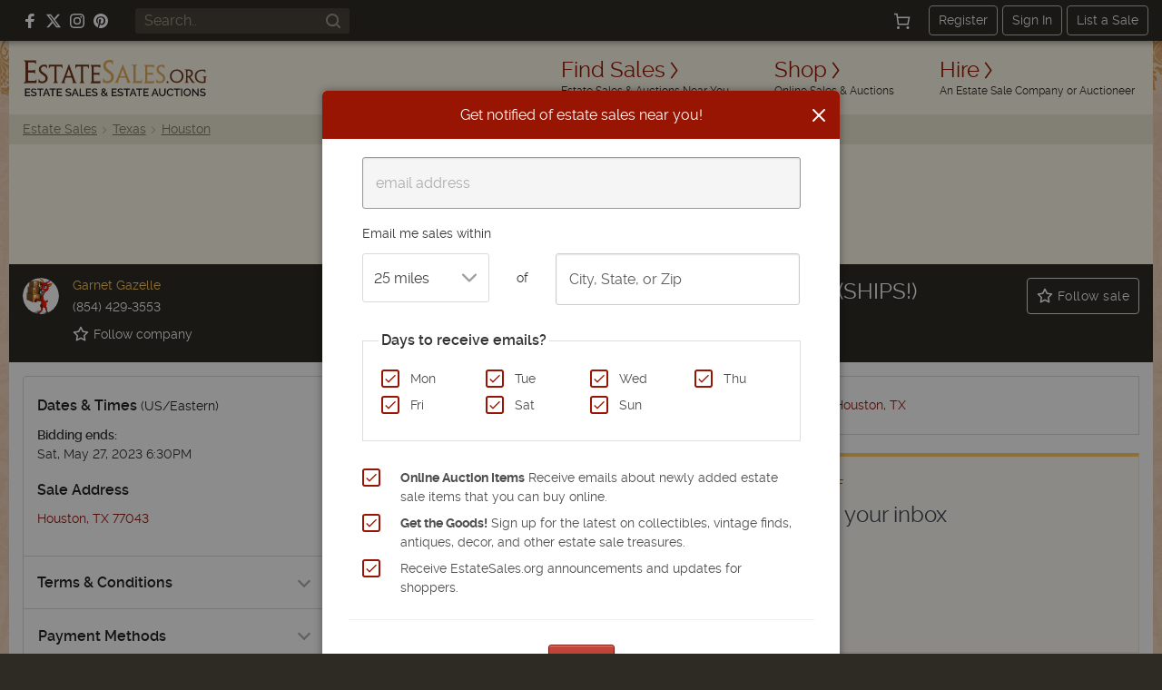

--- FILE ---
content_type: text/html; charset=utf-8
request_url: https://estatesales.org/estate-sales/tx/houston/77043/magnificent-memorial-weekend-jewelry-more-2185901
body_size: 36407
content:
<!doctype html><html lang="en"><head><title>Magnificent Memorial Weekend Jewelry &amp; More (SHIPS!) | EstateSales.org</title><meta http-equiv="content-type" content="text/html; charset=utf-8" /><link rel="preconnect" href="https://d3au0sjxgpdyfv.cloudfront.net"><link rel="preconnect" href="https://www.googletagmanager.com"><link rel="preconnect" href=""><link rel="preconnect" href="" crossorigin><link rel="preload" href="https://estatesales.org/2036244653/fonts/rawline/rawline-400.woff2" as="font" type="font/woff2" crossorigin><link rel="preload" href="https://estatesales.org/2036244653/fonts/rawline/rawline-700.woff2" as="font" type="font/woff2" crossorigin><style>@font-face{font-family:'rawline';src:url('https://estatesales.org/2036244653/fonts/rawline/rawline-400.woff2') format('woff2');font-weight:400;font-style:normal;font-display:swap;}@font-face{font-family:'rawline';src:url('https://estatesales.org/2036244653/fonts/rawline/rawline-600.woff2') format('woff2');font-weight:600;font-style:normal;font-display:swap;}@font-face{font-family:'rawline';src:url('https://estatesales.org/2036244653/fonts/rawline/rawline-700.woff2') format('woff2');font-weight:700;font-style:normal;font-display:swap;}:root { --rawline-stack: 'rawline', -apple-system, system-ui, Arial, Helvetica, sans-serif; }h1,h2,h3,h4,h5,h6, p, a, small, strong, em, li, dt, dd, table, th, td, .button, button, input, select, textarea, label { font-family: var(--rawline-stack) !important; }</style><meta name="viewport" content="width=device-width, initial-scale=1"><style type="text/css">/*! normalize.css v3.0.3 | MIT License | github.com/necolas/normalize.css */
html{-ms-text-size-adjust:100%;-webkit-text-size-adjust:100%}article,aside,details,figcaption,figure,footer,header,hgroup,main,menu,nav,section,summary{display:block}audio,canvas,progress,video{display:inline-block;vertical-align:baseline}audio:not([controls]){display:none;height:0}[hidden],template{display:none}a{background-color:transparent}a:active,a:hover{outline:0}abbr[title]{border-bottom:1px dotted}b,strong{font-weight:700}dfn{font-style:italic}h1{font-size:2em;margin:.67em 0}mark{background:#ff0;color:#000}small{font-size:80%}sub,sup{font-size:75%;line-height:0;position:relative;vertical-align:baseline}sup{top:-.5em}sub{bottom:-.25em}img{border:0}svg:not(:root){overflow:hidden}figure{margin:1em 40px}hr{box-sizing:content-box;height:0}pre{overflow:auto}code,kbd,pre,samp{font-family:monospace,monospace;font-size:1em}button,input,optgroup,select,textarea{color:inherit;font:inherit;margin:0}button{overflow:visible}button,select{text-transform:none}button,html input[type=button],input[type=reset],input[type=submit]{-webkit-appearance:button;cursor:pointer}button[disabled],html input[disabled]{cursor:default}button::-moz-focus-inner,input::-moz-focus-inner{border:0;padding:0}input{line-height:normal}input[type=checkbox],input[type=radio]{box-sizing:border-box;padding:0}input[type=number]::-webkit-inner-spin-button,input[type=number]::-webkit-outer-spin-button{height:auto}input[type=search]{-webkit-appearance:textfield;box-sizing:content-box}input[type=search]::-webkit-search-cancel-button,input[type=search]::-webkit-search-decoration{-webkit-appearance:none}fieldset{border:1px solid silver;margin:0 2px;padding:.35em .625em .75em}legend{border:0;padding:0}textarea{overflow:auto}optgroup{font-weight:700}table{border-collapse:collapse;border-spacing:0}td,th{padding:0}</style><link rel="preload" as="style" href="https://estatesales.org/2036244653/css/5fc7c0c2ed511b59013bb618aeb0a465.css" /><link rel="stylesheet" type="text/css" href="https://estatesales.org/2036244653/css/5fc7c0c2ed511b59013bb618aeb0a465.css" /><meta itemprop="name" content="EstateSales.org" /><meta property="og:site_name" content="EstateSales.org" /><meta property="og:image" content="https://d3au0sjxgpdyfv.cloudfront.net/s-2185901-i9pboyw6pnqedyky.jpeg" /><meta property="og:type" content="website" /><meta property="og:title" content="Magnificent Memorial Weekend Jewelry &amp; More (SHIPS!) | EstateSales.org" /><meta property="og:description" content="View photos, items for sale, dates and address for this online auction in Houston, TX. Online bidding ends on Sat. May 27 at  6:30PM US/Eastern.  Sale conducted by Garnet Gazelle" /><link rel="canonical" href="https://estatesales.org/estate-sales/tx/houston/77043/magnificent-memorial-weekend-jewelry-more-2185901" /><meta property="og:url" content="https://estatesales.org/estate-sales/tx/houston/77043/magnificent-memorial-weekend-jewelry-more-2185901"/><meta property="fb:pages" content="116563048415531" /><meta property="fb:app_id" content="119865831372265" /><meta name="description" content="View photos, items for sale, dates and address for this online auction in Houston, TX. Online bidding ends on Sat. May 27 at  6:30PM US/Eastern.  Sale conducted by Garnet Gazelle" />
    	<meta name="robots" content="index, follow">        <meta property="og:image:width" content="800"/>
        <meta property="og:image:height" content="800"/>
        
                
	<link rel="icon" type="image/png" sizes="32x32" href="https://estatesales.org/2036244653/favicon.png" /><link rel="icon" type="image/png" sizes="16x16" href="https://estatesales.org/2036244653/favicon16.png" /><link rel="apple-touch-icon" href="https://estatesales.org/2036244653/apple-touch-icon-precomposed.png" /><!-- Google Tag Manager --><script>(function(w,d,s,l,i){w[l]=w[l]||[];w[l].push({'gtm.start':
	new Date().getTime(),event:'gtm.js'});var f=d.getElementsByTagName(s)[0],
	j=d.createElement(s),dl=l!='dataLayer'?'&l='+l:'';j.async=true;j.src=
	'https://www.googletagmanager.com/gtm.js?id='+i+dl;f.parentNode.insertBefore(j,f);
	})(window,document,'script','dataLayer','GTM-NXSZ8Q9');</script><!-- End Google Tag Manager --><script type="text/javascript" async src="//hb-estatesales.s3.us-east-2.amazonaws.com/estatesales.org/asc_prebid.js"></script><script type="text/javascript" async src="//btloader.com/tag?o=5172243878903808&upapi=true"></script><script type="text/javascript">window.pageData = {"PUSHER_APP_KEY":"5b2d99e4a30527b15c5b","PUSHER_APP_CLUSTER":"us2","hideShopHire":false,"isMobile":false,"SECURL":"https:\/\/estatesales.org\/","SURLV":"https:\/\/estatesales.org\/2036244653\/","URL":"https:\/\/estatesales.org\/","SHURL":"https:\/\/estatesales-org.s3.amazonaws.com\/","ENV":"prod","VERSION":"v2518","RECAPTCHA_V2_SITE_KEY":"6Len36oUAAAAADCkcvVjwVkfhrHISJpdHI6gGx7Q","RECAPTCHA_V3_SITE_KEY":"6LcX36oUAAAAAMQdSKU5k23APOjhR4grmpjxNCgw","ads":true,"adserver":"ascendeum","mode":false,"loggedin":false,"location_string":"Cambridge, MA","ipStateCode":"MA","showSubscriberOptIn":true,"filterBarCategoryText":"All","shipOption":0,"categories":[],"isCurrentUserFollowing":false,"pageOptions":[20,40,100,200],"pagerData":{"perPage":100,"page":1,"pageCount":1,"pagesToShow":10,"margin":4,"pages":[1],"pageNext":1,"separator":"&","pageUrl":"\/estate-sales\/tx\/houston\/77043\/magnificent-memorial-weekend-jewelry-more-2185901?sort=&ship=","first_item":1,"last_item":0},"page":1,"defaultPerPage":100,"itemsPerPage":100,"contentGroup":"Native Sale","listing_id":2185901,"listing_member_id":1944465,"external_url":"https:\/\/garnetgazelle.com\/","shop":false,"ngApps":["listingDetail"]};dataLayer = [pageData];</script><script src="https://estatesales.org/2036244653/js/c3614ca44e3df00c32f91909d38f98fb.js" defer></script>
<script type="application/ld+json">
{
	"@context": "https://schema.org",
	"@type": "Event",
	"name": "Magnificent Memorial Weekend Jewelry &amp; More (SHIPS!)",
	"startDate": "2023-05-23T16:11-04:00",
	"endDate": "2023-05-27T18:30-04:00",
	"url": "https://estatesales.org/estate-sales/tx/houston/77043/magnificent-memorial-weekend-jewelry-more-2185901",
	"eventAttendanceMode": "https://schema.org/OnlineEventAttendanceMode",
		  "location": {
					"@type": "VirtualLocation",
			"url": "https://estatesales.org/estate-sales/tx/houston/77043/magnificent-memorial-weekend-jewelry-more-2185901"
			  },
		"image": [
		"https://d3au0sjxgpdyfv.cloudfront.net/s-2185901-i9pboyw6pnqedyky.jpeg"
	],
  "description": "Bidding is open now! Place your bids at https://garnetgazelle.com/ bidding is open now, but be quick because this sale ends on Saturday.  We have a massive variety of fine jewelry, designer bags, and much more for you to bid on. We specialize in offe..."
  ,
	  "organizer": {
	    "@type": "Organization",
	    "name": "Garnet Gazelle",
	    "telephone": "(854) 429-3553",	    "url": "https://estatesales.org/estate-sale-companies/garnet-gazelle-22387"
	  }
  }
</script>
    
</head><body  class="listing-details notloggedin non-mobile"><!-- Google Tag Manager (noscript) --><noscript><iframe src="https://www.googletagmanager.com/ns.html?id=GTM-NXSZ8Q9" height="0" width="0" style="display:none;visibility:hidden"></iframe></noscript><!-- End Google Tag Manager (noscript) --><div id="eso-toast-container"><!-- Success --><div id="push-notification-success" data-alert class="alert-box eso-toast toast-success" style="display:none;"><div class="flex text-center items-center"><div class="toast-icon"><i class="esoicon esoicon-check-circle"></i></div><div class="alert-message"></div><a href="#" class="close"><i class="esoicon esoicon-close-stroke"></i></a></div></div><!-- Error --><div id="push-notification-error" data-alert class="alert-box eso-toast toast-error" style="display:none;"><div class="flex text-center items-center"><div class="toast-icon"><i class="esoicon esoicon-disable"></i></div><div class="alert-message"></div><a href="#" class="close"><i class="esoicon esoicon-close-stroke"></i></a></div></div></div><nav class="top-bar mb-0 site-status hide-for-small bg-dark" data-topbar role="navigation"><section class="top-bar-section flex top-bar-wrap pl-15 pr-15"><!-- Right Nav Section --><div class="social-media__links hide-for-small p-relative flex flex-no-wrap items-center mr-15 lg:ml-10"><a class="mr-10 flex items-center" rel="nofollow noopener" href="https://www.facebook.com/estatesales.org" target="_blank" aria-label="Follow us on Facebook"><svg class="svg--facebook" width="16" height="16" viewBox="0 0 16 16" role="img" aria-label="Facebook"><g fill="#ffffff"><path fill="#ffffff" d="M6.02293,16L6,9H3V6h3V4c0-2.6992,1.67151-4,4.07938-4c1.15339,0,2.14468,0.08587,2.43356,0.12425v2.82082 l-1.66998,0.00076c-1.30953,0-1.56309,0.62227-1.56309,1.53541V6H13l-1,3H9.27986v7H6.02293z"></path></g></svg></a><a class="mr-10 flex items-center" rel="nofollow noopener" href="https://x.com/estatesalesorg" target="_blank" aria-label="Follow us on X (formerly Twitter)"><svg xmlns="http://www.w3.org/2000/svg" width="16" height="16" viewBox="0 0 16.593 14.999" role="img" aria-label="X"><g fill="#fff"><path d="m7.47 9.75-4.597 5.244H.327l5.953-6.8Z" /><path d="M8.859 4.815 13.068 0h2.54l-5.571 6.376Z" /><path d="M16.588 15h-5.12L0 0h5.25Zm-4.418-1.523h1.418l-9.1-12.034H2.971l9.2 12.033Z" /></g></svg></a><a class="mr-10 flex items-center" rel="nofollow noopener" href="https://www.instagram.com/estatesales_org/" target="_blank" aria-label="Follow us on Instagram"><svg class="svg--instagram" width="16" height="16" viewBox="0 0 16 16" role="img" aria-label="Instagram"><g fill="#ffffff"><path fill="#ffffff" d="M8,1.441c2.136,0,2.389.009,3.233.047a4.419,4.419,0,0,1,1.485.276,2.472,2.472,0,0,1,.92.6,2.472,2.472,0,0,1,.6.92,4.419,4.419,0,0,1,.276,1.485c.038.844.047,1.1.047,3.233s-.009,2.389-.047,3.233a4.419,4.419,0,0,1-.276,1.485,2.644,2.644,0,0,1-1.518,1.518,4.419,4.419,0,0,1-1.485.276c-.844.038-1.1.047-3.233.047s-2.389-.009-3.233-.047a4.419,4.419,0,0,1-1.485-.276,2.472,2.472,0,0,1-.92-.6,2.472,2.472,0,0,1-.6-.92,4.419,4.419,0,0,1-.276-1.485c-.038-.844-.047-1.1-.047-3.233s.009-2.389.047-3.233a4.419,4.419,0,0,1,.276-1.485,2.472,2.472,0,0,1,.6-.92,2.472,2.472,0,0,1,.92-.6,4.419,4.419,0,0,1,1.485-.276c.844-.038,1.1-.047,3.233-.047M8,0C5.827,0,5.555.009,4.7.048A5.868,5.868,0,0,0,2.76.42a3.908,3.908,0,0,0-1.417.923A3.908,3.908,0,0,0,.42,2.76,5.868,5.868,0,0,0,.048,4.7C.009,5.555,0,5.827,0,8s.009,2.445.048,3.3A5.868,5.868,0,0,0,.42,13.24a3.908,3.908,0,0,0,.923,1.417,3.908,3.908,0,0,0,1.417.923,5.868,5.868,0,0,0,1.942.372C5.555,15.991,5.827,16,8,16s2.445-.009,3.3-.048a5.868,5.868,0,0,0,1.942-.372,4.094,4.094,0,0,0,2.34-2.34,5.868,5.868,0,0,0,.372-1.942c.039-.853.048-1.125.048-3.3s-.009-2.445-.048-3.3A5.868,5.868,0,0,0,15.58,2.76a3.908,3.908,0,0,0-.923-1.417A3.908,3.908,0,0,0,13.24.42,5.868,5.868,0,0,0,11.3.048C10.445.009,10.173,0,8,0Z"></path><path d="M8,3.892A4.108,4.108,0,1,0,12.108,8,4.108,4.108,0,0,0,8,3.892Zm0,6.775A2.667,2.667,0,1,1,10.667,8,2.667,2.667,0,0,1,8,10.667Z" fill="#ffffff"></path><circle cx="12.27" cy="3.73" r="0.96" fill="#ffffff"></circle></g></svg></a><a class="flex items-center" rel="nofollow noopener" href="https://www.pinterest.com/estatesales_org/" target="_blank" aria-label="Follow us on Pinterest"><svg class="svg--pinterest" width="16" height="16" viewBox="0 0 16 16" role="img" aria-label="Pinterest"><g fill="#ffffff"><path fill="#ffffff" d="M8,0C3.6,0,0,3.6,0,8c0,3.4,2.1,6.3,5.1,7.4c-0.1-0.6-0.1-1.6,0-2.3c0.1-0.6,0.9-4,0.9-4S5.8,8.7,5.8,8 C5.8,6.9,6.5,6,7.3,6c0.7,0,1,0.5,1,1.1c0,0.7-0.4,1.7-0.7,2.7c-0.2,0.8,0.4,1.4,1.2,1.4c1.4,0,2.5-1.5,2.5-3.7 c0-1.9-1.4-3.3-3.3-3.3c-2.3,0-3.6,1.7-3.6,3.5c0,0.7,0.3,1.4,0.6,1.8C5,9.7,5,9.8,5,9.9c-0.1,0.3-0.2,0.8-0.2,0.9 c0,0.1-0.1,0.2-0.3,0.1c-1-0.5-1.6-1.9-1.6-3.1C2.9,5.3,4.7,3,8.2,3c2.8,0,4.9,2,4.9,4.6c0,2.8-1.7,5-4.2,5c-0.8,0-1.6-0.4-1.8-0.9 c0,0-0.4,1.5-0.5,1.9c-0.2,0.7-0.7,1.6-1,2.1C6.4,15.9,7.2,16,8,16c4.4,0,8-3.6,8-8C16,3.6,12.4,0,8,0z"></path></g></svg></a></div><div class="global-search hide-for-small z-10 flex-no-wrap items-center flex-shrink flex-grow ml-15 mr-15"><form class="text-left flex width-fill" id="header-search-form" name="header-search-form" action="/search" method="GET"><input class="flex small global-search__field" id="header-search-q" name="q" placeholder="Search.." type="text" value=""><button class="global-search__btn flex items-center justify-center" type="submit" aria-label="Search"><svg class="svg--find p-relative" id="header-search-submit" xmlns="http://www.w3.org/2000/svg" width="16" height="16" viewBox="0 0 16 16" role="img" aria-label="Search icon"><g fill="#a09786"><path fill="#a09786" d="M12.7,11.3c0.9-1.2,1.4-2.6,1.4-4.2C14.1,3.2,11,0,7.1,0S0,3.2,0,7.1c0,3.9,3.2,7.1,7.1,7.1 c1.6,0,3.1-0.5,4.2-1.4l3,3c0.2,0.2,0.5,0.3,0.7,0.3s0.5-0.1,0.7-0.3c0.4-0.4,0.4-1,0-1.4L12.7,11.3z M7.1,12.1 C4.3,12.1,2,9.9,2,7.1S4.3,2,7.1,2s5.1,2.3,5.1,5.1S9.9,12.1,7.1,12.1z"></path></g></svg></button></form></div><div class="width-auto hide-for-small options__notloggedin ml-15"><div class="flex justify-between flex-no-wrap items-center options__notloggedin-wrap"><!--Cart--><div class="top-bar__cart mr-20 flex"><a href="/cart" title="Cart" class="remove-focus flex items-center justify-center"><div class="p-relative flex items-center justify-center"><svg xmlns="http://www.w3.org/2000/svg" class="svg--cart" width="18" height="18" viewBox="0 0 24 24"><g stroke-linecap="square" stroke-linejoin="miter" stroke-width="2" fill="#fff" stroke="#fff"><circle data-stroke="none" cx="6" cy="22" r="1" stroke="none"></circle> <circle data-stroke="none" cx="20" cy="22" r="1" stroke="none"></circle> <circle cx="6" cy="22" r="1" fill="none" stroke-miterlimit="10"></circle> <circle cx="20" cy="22" r="1" fill="none" stroke-miterlimit="10"></circle> <polyline points="4.8 7 22 7 20 17 6 17 4 2 1 2" fill="none" stroke="#fff" stroke-miterlimit="10"></polyline></g></svg><span class="badge counter hide">1</span></div></a></div><div class="flex items-center"><a class="top-bar-btn px-10 py-5 leading-normal text-sm border-1 border-solid border-grey-400 rounded text-center mr-5" href="/advertise" data-reveal-id="signupModal" data-google-interstitial="false">Register</a><a class="top-bar-btn px-10 py-5 leading-normal text-sm border-1 border-solid border-grey-400 rounded text-center mr-5" href="/signin" data-google-interstitial="false">Sign In</a><a class="top-bar-btn px-10 py-5 leading-normal text-sm border-1 border-solid border-grey-400 rounded text-center" href="/advertise" data-google-interstitial="false">List a Sale</a></div></div></div><!-- mobile nav toggle --><button role="button" class="right-off-canvas-toggle hide-for-medium-up items-center ml-auto pt-0 pb-0 pl-15 pr-15 hamburger-icon z-50 p-relative "><div class="hamburger"><div class="flex flex-col mb-3"><div class="menu-bar hamburger-top mb-5"></div><div class="menu-bar hamburger-mid mb-5"></div><div class="menu-bar hamburger-bottom"></div></div><em class="text-xs fs-normal fw-semi leading-none d-block">menu</em></div></button></section></nav><div class="off-canvas-wrap" data-offcanvas><div class="inner-wrap"><div id="body-effect-wrap"><header><div class="header-wrap flex flex-wrap md:flex-no-wrap ml-auto mr-auto"><div class="header-bar width-fill flex items-center md:width-auto"><a id="logo" class="logo flex flex-wrap leading-none ml-15 self-center" href="/" data-google-interstitial="false" aria-label="EstateSales.org"><span class="screen-reader-text">EstateSales.org</span><svg width="204" height="40" viewBox="0 0 204.02 40.53"><path fill="none" d="M88.15 33.22a2.18 2.18 0 0 0 .26.33l.4.44a4.68 4.68 0 0 0 .86-.67 1 1 0 0 0 .32-.7.77.77 0 0 0-.27-.62 1 1 0 0 0-.69-.24 1.09 1.09 0 0 0-.75.28.94.94 0 0 0-.29.69.62.62 0 0 0 .01.27 1.19 1.19 0 0 0 .15.22ZM87.77 37.24a1.35 1.35 0 0 0-.31.87 1.2 1.2 0 0 0 .14.57 1.1 1.1 0 0 0 .36.44 1.84 1.84 0 0 0 .54.28 1.91 1.91 0 0 0 .64.11 2.43 2.43 0 0 0 .89-.17 2.58 2.58 0 0 0 .79-.48l-2.26-2.35a3.51 3.51 0 0 0-.79.73ZM120.45 37.1h2.78l-1.37-3.66-1.41 3.66zM144.92 37.1h2.78l-1.37-3.66-1.41 3.66zM23.81 37.1h2.78l-1.37-3.66-1.41 3.66zM110.39 10.39c-.06.21-.36 1-.9 2.43l-2 5.37h5.68c-1.78-4.84-2.71-7.55-2.78-7.8ZM174.48 13.75a5.67 5.67 0 0 0-8 .07 6.06 6.06 0 0 0-1.63 4.32 6.08 6.08 0 0 0 1.62 4.33 5.69 5.69 0 0 0 8.1 0 6.23 6.23 0 0 0 1.64-4.47 5.75 5.75 0 0 0-1.66-4.18ZM50.13 10.16c-.07.3-.35 1.12-.86 2.51l-1.89 5.23h5.38c-1.69-4.84-2.57-7.49-2.63-7.74ZM55.83 37.1h2.78l-1.37-3.66-1.41 3.66zM186.71 15a2.81 2.81 0 0 0-.71-2.1 3 3 0 0 0-2.22-.76l-1.2.06v5.74h.92a3.35 3.35 0 0 0 2.41-.77 3 3 0 0 0 .8-2.17ZM184.28 34a2.73 2.73 0 0 0-.86-.69 2.38 2.38 0 0 0-1.1-.26 2.42 2.42 0 0 0-1.16.27 2.78 2.78 0 0 0-.85.71 2.94 2.94 0 0 0-.53 1 3.39 3.39 0 0 0-.19 1.13 3.87 3.87 0 0 0 .19 1.17 3.34 3.34 0 0 0 .55 1 2.91 2.91 0 0 0 .86.69 2.47 2.47 0 0 0 1.13.25 2.34 2.34 0 0 0 1.14-.27 2.54 2.54 0 0 0 .85-.71 3.17 3.17 0 0 0 .52-1 3.35 3.35 0 0 0 .19-1.13 3.6 3.6 0 0 0-.2-1.17 3.21 3.21 0 0 0-.54-.99Z"/><path fill="#733720" d="M170.67 10.6a7.77 7.77 0 0 0-5.54 2.14 7.3 7.3 0 0 0-2.21 5.47 7.37 7.37 0 0 0 7.28 7.48h.2a7.85 7.85 0 0 0 4-1 7.18 7.18 0 0 0 2.79-2.81 8 8 0 0 0 1-4 7 7 0 0 0-2.19-5.22 7.38 7.38 0 0 0-5.33-2.06Zm3.88 11.86a5.69 5.69 0 0 1-8.1 0 6.08 6.08 0 0 1-1.62-4.33 6.06 6.06 0 0 1 1.63-4.32 5.67 5.67 0 0 1 8-.07l.07.07a5.75 5.75 0 0 1 1.68 4.19 6.23 6.23 0 0 1-1.66 4.46ZM189.41 25.47H191v-.41a2.2 2.2 0 0 1-1.88-1.12l-3.5-5a4.39 4.39 0 0 0 3-4.19 4.06 4.06 0 0 0-1.11-3 5.25 5.25 0 0 0-3.76-1.11h-4.35v.38a1.74 1.74 0 0 1 1.11.27 1.91 1.91 0 0 1 .36 1.11c.05.58.07 1.71.07 3.39V20c0 1.8 0 3-.07 3.61a2 2 0 0 1-.36 1.18 1.64 1.64 0 0 1-1.11.29v.46h4.73v-.43a1.67 1.67 0 0 1-1.11-.25 1.71 1.71 0 0 1-.35-1.11c-.05-.55-.07-1.63-.07-3.23v-1.1h1.25l3.67 5.54a1.11 1.11 0 0 0 1 .56Zm-6-7.53h-.92V12.2l1.2-.06a3 3 0 0 1 2.22.76 2.81 2.81 0 0 1 .76 2.06 3 3 0 0 1-.85 2.21 3.35 3.35 0 0 1-2.37.77ZM201.71 18.52c-.68 0-1.47 0-2.38-.07v.4a2.37 2.37 0 0 1 1.11.22 1 1 0 0 1 .41.74 12.42 12.42 0 0 1 .09 1.93V24a7.22 7.22 0 0 1-2.22.25 6 6 0 0 1-4.43-1.68 5.85 5.85 0 0 1-1.72-4.37 5.74 5.74 0 0 1 1.72-4.36 6.27 6.27 0 0 1 4.64-1.59 5 5 0 0 1 2.29.43 1.9 1.9 0 0 1 .87 1.84h.41c0-1 .07-2.16.16-3.4a20.23 20.23 0 0 0-3.64-.36 9.67 9.67 0 0 0-4.27.93 6.82 6.82 0 0 0-3 2.64 7.31 7.31 0 0 0-1 3.94 7.19 7.19 0 0 0 2.25 5.5 8.16 8.16 0 0 0 5.8 2 15.49 15.49 0 0 0 4-.47c0-.61-.07-1.46-.07-2.54V22a19.24 19.24 0 0 1 .07-2.09 1.13 1.13 0 0 1 .31-.74A1.71 1.71 0 0 1 204 19v-.44c-.94-.06-1.72-.04-2.29-.04ZM160.36 25.94a1.14 1.14 0 0 0 .78-.32 1 1 0 0 0 .32-.77 1 1 0 0 0-.32-.78 1 1 0 0 0-.78-.33 1.14 1.14 0 0 0-.8.33 1.09 1.09 0 0 0-.33.78 1 1 0 0 0 .33.77 1.13 1.13 0 0 0 .8.32Z"/><path fill="#e2ae61" d="M121.59 6.36a2.38 2.38 0 0 1 .55 1.56c.07.8.17 2.36.17 4.7v5.54c0 2.49-.07 4.15-.13 5a4.12 4.12 0 0 1-.29 1.33.24.24 0 0 1-.09.22l-.19.43c-.09.21-.18.41-.28.62h4.08c2.15 0 4.31.07 6.46.1 0-1.27 0-2.79.15-4.5h-.53a3.7 3.7 0 0 1-.44 1.81c-.3.36-.88.44-1.75.44h-4c-.23 0-.37 0-.47-.09s-.11-.21-.11-.46V12.62c0-2.31 0-3.87.07-4.68a2.6 2.6 0 0 1 .45-1.58c.26-.25.59-.38 1.45-.38v-.6c-1.11 0-2.38.06-3.33.06s-1.84 0-3.32-.06V6a2.17 2.17 0 0 1 1.55.36Z"/><path fill="#733720" d="M82.11 7.65a3.48 3.48 0 0 1 2.12.42c.12.11.22.44.31.44h.86V6.88a6.26 6.26 0 0 1 .08-1.26H74.31v.63a1.28 1.28 0 0 1 .69.35 2.46 2.46 0 0 1 .53 1.56c0 .8.17 2.36.17 4.69v5.54c0 2.48-.1 4.13-.17 5A2.77 2.77 0 0 1 75.1 25a1.46 1.46 0 0 1-.79.33V26h11.1v-3.25h-.28a2 2 0 0 1-.44.73 2.69 2.69 0 0 1-1.7.4h-3.91c-.5 0-.8 0-.9-.16a1.58 1.58 0 0 1-.16-.93v-6.32h3.07a7.82 7.82 0 0 1 2.41.2 1.11 1.11 0 0 1 .27.26l.41.35h.08v-3.37h-.19l-.22.15a.85.85 0 0 1-.41.26 9.3 9.3 0 0 1-2.41.17H78V7.65Z"/><path fill="#e2ae61" d="M145.21 26v-3.25h-.28a2.07 2.07 0 0 1-.43.73 2.75 2.75 0 0 1-1.72.4h-3.91c-.49 0-.8 0-.9-.16a1.66 1.66 0 0 1-.16-.93v-6.32h3.08a7.73 7.73 0 0 1 2.4.2 1.16 1.16 0 0 1 .28.26l.42.35h.09v-3.37h-.19l-.23.15a.87.87 0 0 1-.39.26 9.45 9.45 0 0 1-2.43.17h-3V7.65h4.05a3.52 3.52 0 0 1 2.13.42c.12.11.22.44.3.44h.89V5.62H134.1v.63a1.22 1.22 0 0 1 .72.32 2.46 2.46 0 0 1 .53 1.56c.07.8.18 2.36.18 4.69v5.54c0 2.48-.11 4.13-.17 5a2.71 2.71 0 0 1-.47 1.65 1.46 1.46 0 0 1-.79.33V26h11.11Z"/><path fill="#733720" d="M58.43 8c.26-.42.93-.62 2-.62h3.32v10.8c0 2.48 0 4.14-.07 5a2.68 2.68 0 0 1-.48 1.64 1.54 1.54 0 0 1-.87.34v.63h5.12v-.64a1.6 1.6 0 0 1-.72-.31 2.5 2.5 0 0 1-.55-1.64c-.07-.84-.15-2.51-.15-5V7.36h3.53c1.11 0 1.76.21 2 .65A3.87 3.87 0 0 1 72 9.65h.63V5.41h-8.77c-1.3 0-3.49.08-6.34 0v4.24H58A3.9 3.9 0 0 1 58.43 8ZM45.33 24.39a4.71 4.71 0 0 1 .28-1.34c.18-.6.56-1.76 1.1-3.17h6.65l.72 2.12a15.5 15.5 0 0 1 .49 1.55 3.86 3.86 0 0 1 .16.9.71.71 0 0 1-.28.63.84.84 0 0 1-.41.14v.62h4.83v-.61a1.62 1.62 0 0 1-.8-.36 5.28 5.28 0 0 1-.91-1.66c-.36-.88-1-2.57-1.87-5L50.55 5.09h-.49l-4.92 13.07c-.92 2.44-1.57 4.11-2 5a5.56 5.56 0 0 1-1 1.71 1.4 1.4 0 0 1-.32.22v.76h4.27v-.65a1.13 1.13 0 0 1-.51-.16.68.68 0 0 1-.25-.65Zm3.94-11.72c.51-1.39.79-2.21.86-2.51.06.25.94 2.9 2.63 7.75h-5.38ZM24.8 24.48a5.21 5.21 0 0 0 1.8-4 5.55 5.55 0 0 0-.79-2.92A8.85 8.85 0 0 0 23.07 15a14.46 14.46 0 0 1-3.24-2.65 3.33 3.33 0 0 1-.73-2.08 2.88 2.88 0 0 1 .9-2.21 3.37 3.37 0 0 1 2.33-.83 3.35 3.35 0 0 1 1.7.39 2 2 0 0 1 .87 1 3.32 3.32 0 0 1 .18.77h.64c0-1.65.08-2.85.13-3.58a10.75 10.75 0 0 0-3.42-.56 5.79 5.79 0 0 0-4.14 1.52 5 5 0 0 0-1.66 3.81c0 2.06 1.11 3.85 3.33 5.33 1.21.82 2.06 1.44 2.58 1.85a4.36 4.36 0 0 1 1.11 1.38 3.76 3.76 0 0 1 .35 1.69 2.89 2.89 0 0 1-1 2.28 3.91 3.91 0 0 1-2.6.89 3.35 3.35 0 0 1-2.57-.88 3 3 0 0 1-.71-1.5h-.73a32.27 32.27 0 0 1-.18 3.52 9.66 9.66 0 0 0 4.16.88 6.23 6.23 0 0 0 4.43-1.54Z"/><path fill="#e2ae61" d="M98.45 24.14a6.58 6.58 0 0 0 2-5 7.09 7.09 0 0 0-1-3.65 10.93 10.93 0 0 0-3.26-3.27 17.85 17.85 0 0 1-3.93-3.32 4.37 4.37 0 0 1-.88-2.62 3.66 3.66 0 0 1 1.11-2.73A4.45 4.45 0 0 1 97.41 3a2.36 2.36 0 0 1 1 1.11 5.49 5.49 0 0 1 .22.91h.78c0-2 .08-3.52.16-4.44A13 13 0 0 0 95.46 0a6.9 6.9 0 0 0-5 1.91 6.32 6.32 0 0 0-1.94 4.74q0 3.89 4 6.65c1.45 1 2.49 1.81 3.11 2.32A5.21 5.21 0 0 1 97 17.34a4.71 4.71 0 0 1 .47 2.21 3.65 3.65 0 0 1-1.2 2.85 4.57 4.57 0 0 1-3.18 1.11A4 4 0 0 1 90 22.4a3.69 3.69 0 0 1-.86-1.89h-.88a43.63 43.63 0 0 1-.21 4.43 11.35 11.35 0 0 0 5 1.11 7.44 7.44 0 0 0 5.4-1.91ZM156.16 24.4a5.14 5.14 0 0 0 1.62-3.94 5.38 5.38 0 0 0-.77-2.87 9 9 0 0 0-2.72-2.52 14.4 14.4 0 0 1-3.21-2.61 3.3 3.3 0 0 1-.72-2.05 2.79 2.79 0 0 1 .9-2.16 3.23 3.23 0 0 1 2.28-.82 3.37 3.37 0 0 1 1.68.38 1.8 1.8 0 0 1 .86.86 2.86 2.86 0 0 1 .17.7h.64c0-1.39.07-2.75.13-3.47a11 11 0 0 0-3.38-.5 5.68 5.68 0 0 0-4 1.51 5 5 0 0 0-1.64 3.75c0 2 1.11 3.79 3.26 5.25 1.19.81 2 1.42 2.54 1.83a4.25 4.25 0 0 1 1.11 1.35 3.76 3.76 0 0 1 .38 1.72 2.77 2.77 0 0 1-1 2.21 3.82 3.82 0 0 1-2.59.87 3.33 3.33 0 0 1-2.53-.78 2.84 2.84 0 0 1-.7-1.38h-.71c0 1.37-.1 2.59-.18 3.38a9.64 9.64 0 0 0 4.1.82 6.24 6.24 0 0 0 4.48-1.53Z"/><path fill="#733720" d="M28.82 8c.26-.42.94-.62 2-.62h3.33v15.77a2.75 2.75 0 0 1-.44 1.64 1.91 1.91 0 0 1-.93.34v.63h5.12v-.64a1.46 1.46 0 0 1-.71-.31 2.59 2.59 0 0 1-.63-1.65c-.06-.85-.14-2.51-.14-5V7.36H40c1.11 0 1.75.16 2 .59a3.65 3.65 0 0 1 .38 1.41H43V5.41h-8.71c-1.31 0-3.54.08-6.38 0v3.95h.53A3.51 3.51 0 0 1 28.82 8Z"/><path fill="#e2ae61" d="m106 25.61-.2-.13a1.63 1.63 0 0 1-.57-1.1 1.51 1.51 0 0 1 .07-.56 7.36 7.36 0 0 1 .25-.92c.2-.6.6-1.38 1.2-3.09h7l.76 2a13.8 13.8 0 0 1 .52 1.5.37.37 0 0 0 .08.28c.08.09 0 0 0 .06a1.6 1.6 0 0 1 0 1.1 1.75 1.75 0 0 1-.12.32 1.29 1.29 0 0 1-.36.41l-.16.1h5.1a3.07 3.07 0 0 1-1.47-1.86c-.11-.21-.23-.44-.35-.72-.38-.87-1-2.38-2-4.8l-5-12.84h-.52l-5.17 12.84c-1 2.43-1.66 4-2.06 4.88a7.06 7.06 0 0 1-.8 1.35 3.28 3.28 0 0 1-1.11 1h-.06l-.16.08-.15.09c.81 0 1.73-.05 2.78-.05Zm3.47-12.79c.54-1.4.84-2.22.9-2.43.07.25 1 3 2.78 7.76h-5.68Z"/><path fill="#733720" d="M14 25.9v-4h-.5a2.12 2.12 0 0 1-.53.92 3.3 3.3 0 0 1-2.1.47H6.08c-.61 0-1 0-1.1-.16s-.17-.46-.17-1.11V14.2h3.75a8.28 8.28 0 0 1 2.92.35 1 1 0 0 1 .42.31 2.1 2.1 0 0 1 .47.47 1.14 1.14 0 0 1 .15.23v-5a2 2 0 0 1-.57.54 2.29 2.29 0 0 1-.62.27 11.3 11.3 0 0 1-2.84.25H4.84V2.78h5a3.85 3.85 0 0 1 2.59.7 2 2 0 0 1 .4.73h.87V.54H5.73C3.7.57 1.8.51 0 .48v.77a1.8 1.8 0 0 1 1.17.43 3.38 3.38 0 0 1 .49 2c.08 1 0 3 0 5.87v13.12a3.55 3.55 0 0 1-.55 2.06A1.85 1.85 0 0 1 0 25.2v.8c1.84 0 3.81-.06 6-.06Z"/><path fill="#222" d="M2.6 36.62h3.8v-1.13H2.6v-2.41h4.39v-1.19H1.25v8.52H7.1v-1.19H2.6v-2.6zM13.46 36.39a3.61 3.61 0 0 0-.85-.47c-.33-.12-.71-.24-1.13-.35l-.92-.25a2.84 2.84 0 0 1-.67-.26 1 1 0 0 1-.41-.35.88.88 0 0 1-.13-.51 1 1 0 0 1 .4-.87A2.05 2.05 0 0 1 11 33a3.65 3.65 0 0 1 .74.08 3.93 3.93 0 0 1 .66.22 3.24 3.24 0 0 1 .53.28 1.58 1.58 0 0 1 .35.29l.57-1.1a5.53 5.53 0 0 0-1.25-.69 4.42 4.42 0 0 0-1.6-.25 4.26 4.26 0 0 0-1.17.17 2.86 2.86 0 0 0-1 .49 2.34 2.34 0 0 0-.64.82A2.45 2.45 0 0 0 8 34.42a2.06 2.06 0 0 0 .16.86 1.85 1.85 0 0 0 .47.61 2.6 2.6 0 0 0 .79.45 9.08 9.08 0 0 0 1.11.36l1 .29a3.36 3.36 0 0 1 .73.29 1.26 1.26 0 0 1 .44.37 1 1 0 0 1-.31 1.35 2.24 2.24 0 0 1-1.23.28 4.1 4.1 0 0 1-.94-.11 5.76 5.76 0 0 1-.83-.28 4.76 4.76 0 0 1-.68-.35 3.39 3.39 0 0 1-.45-.35l-.61 1.15a5.36 5.36 0 0 0 1.62.86 6.14 6.14 0 0 0 1.87.29 5 5 0 0 0 1.18-.14 2.76 2.76 0 0 0 1-.43 2 2 0 0 0 .66-.76 2.39 2.39 0 0 0 .24-1.11 2.27 2.27 0 0 0-.2-1 1.82 1.82 0 0 0-.56-.66ZM21.83 31.89H14.8v1.19h2.84v7.33H19v-7.33h2.83v-1.19zM24.63 31.89l-3.38 8.52h1.43l.89-2.32h3.28l.9 2.32h1.42l-3.36-8.52Zm-.82 5.21 1.41-3.66 1.37 3.66ZM28.61 33.08h2.84v7.33h1.36v-7.33h2.83v-1.19h-7.03v1.19zM38.12 36.62h3.8v-1.13h-3.8v-2.41h4.39v-1.19h-5.74v8.52h5.85v-1.19h-4.5v-2.6zM52.12 36.39a3.61 3.61 0 0 0-.85-.47c-.33-.12-.71-.24-1.13-.35l-.92-.25a2.84 2.84 0 0 1-.67-.26 1 1 0 0 1-.41-.35.88.88 0 0 1-.14-.51 1 1 0 0 1 .4-.87 2.05 2.05 0 0 1 1.27-.33 3.65 3.65 0 0 1 .74.08 3.93 3.93 0 0 1 .66.22 3.24 3.24 0 0 1 .53.28 1.58 1.58 0 0 1 .35.29l.57-1.1a5.53 5.53 0 0 0-1.25-.69 4.42 4.42 0 0 0-1.57-.27 4.26 4.26 0 0 0-1.21.17 2.86 2.86 0 0 0-1 .49 2.34 2.34 0 0 0-.64.82 2.45 2.45 0 0 0-.24 1.11 2.06 2.06 0 0 0 .16.86 1.85 1.85 0 0 0 .47.61 2.6 2.6 0 0 0 .79.45 9.08 9.08 0 0 0 1.11.36l1 .29a3.36 3.36 0 0 1 .73.29 1.26 1.26 0 0 1 .44.37 1 1 0 0 1-.26 1.37 2.24 2.24 0 0 1-1.23.28 4.1 4.1 0 0 1-.94-.11 5.76 5.76 0 0 1-.83-.28 4.76 4.76 0 0 1-.68-.35 3.39 3.39 0 0 1-.45-.35l-.61 1.15a5.36 5.36 0 0 0 1.62.86 6.14 6.14 0 0 0 1.87.29 5 5 0 0 0 1.2-.14 2.76 2.76 0 0 0 1-.43 2 2 0 0 0 .66-.76 2.39 2.39 0 0 0 .24-1.11 2.27 2.27 0 0 0-.2-1 1.82 1.82 0 0 0-.58-.66ZM56.65 31.89l-3.38 8.52h1.43l.89-2.32h3.29l.89 2.32h1.42l-3.36-8.52Zm-.82 5.21 1.41-3.66 1.37 3.66ZM63.59 31.89h-1.35v8.52h5.92v-1.19h-4.57v-7.33zM70.59 36.62h3.81v-1.13h-3.81v-2.41h4.4v-1.19h-5.74v8.52h5.84v-1.19h-4.5v-2.6zM81.45 36.39a3.35 3.35 0 0 0-.84-.47c-.34-.12-.71-.24-1.13-.35l-.93-.25a3.23 3.23 0 0 1-.67-.26 1 1 0 0 1-.4-.35.88.88 0 0 1-.14-.51 1 1 0 0 1 .41-.87A2.05 2.05 0 0 1 79 33a3.55 3.55 0 0 1 .73.08 3.76 3.76 0 0 1 .67.22 3.72 3.72 0 0 1 .53.28 1.49 1.49 0 0 1 .34.29l.58-1.1a5.4 5.4 0 0 0-1.26-.69 4.41 4.41 0 0 0-1.59-.25 4.21 4.21 0 0 0-1.21.17 2.86 2.86 0 0 0-1 .49 2.49 2.49 0 0 0-.65.82 2.59 2.59 0 0 0-.14 1.11 2.06 2.06 0 0 0 .16.86 1.73 1.73 0 0 0 .47.61 2.6 2.6 0 0 0 .79.45 8.07 8.07 0 0 0 1.11.36l1 .29a3.07 3.07 0 0 1 .72.29 1.21 1.21 0 0 1 .45.37.89.89 0 0 1 .16.54.89.89 0 0 1-.44.81 2.18 2.18 0 0 1-1.22.28 4.1 4.1 0 0 1-.94-.11 6.36 6.36 0 0 1-.84-.28 5.19 5.19 0 0 1-.67-.35 2.83 2.83 0 0 1-.45-.35l-.62 1.15a5.42 5.42 0 0 0 1.63.86 6.13 6.13 0 0 0 1.86.29 5 5 0 0 0 1.19-.14 2.85 2.85 0 0 0 1-.43 2.09 2.09 0 0 0 .65-.76 2.39 2.39 0 0 0 .24-1.11 2.27 2.27 0 0 0-.19-1 2 2 0 0 0-.61-.66ZM92.92 37.41a5.62 5.62 0 0 0 .2-1.51h-1.07a4.42 4.42 0 0 1-.12 1 3.93 3.93 0 0 1-.32.91l-2-2 .67-.48a5.36 5.36 0 0 0 .54-.52 2.48 2.48 0 0 0 .36-.57 1.59 1.59 0 0 0 .14-.66 1.73 1.73 0 0 0-.18-.79 1.61 1.61 0 0 0-.5-.57 2.35 2.35 0 0 0-.73-.35 3.15 3.15 0 0 0-.87-.12 2.83 2.83 0 0 0-.93.14 2.28 2.28 0 0 0-.75.42 1.79 1.79 0 0 0-.49.63 1.66 1.66 0 0 0-.19.8 1.61 1.61 0 0 0 .06.44 1.83 1.83 0 0 0 .19.44 3 3 0 0 0 .32.47c.14.17.3.36.5.56a6.62 6.62 0 0 0-.61.47 3.78 3.78 0 0 0-.51.55 3.13 3.13 0 0 0-.35.65 2.33 2.33 0 0 0-.13.76 2.23 2.23 0 0 0 .21.95 2.44 2.44 0 0 0 .59.77 2.84 2.84 0 0 0 .9.52 3.53 3.53 0 0 0 1.16.19 4.12 4.12 0 0 0 2.57-.92l.78.8h1.73l-1.7-1.76a4.35 4.35 0 0 0 .53-1.22ZM88.28 33a1.09 1.09 0 0 1 .75-.28 1 1 0 0 1 .69.24.77.77 0 0 1 .27.62 1 1 0 0 1-.32.7 4.68 4.68 0 0 1-.86.67l-.4-.44a2.18 2.18 0 0 1-.26-.33A1.19 1.19 0 0 1 88 34a.62.62 0 0 1 0-.23.94.94 0 0 1 .28-.77ZM90 39.34a2.43 2.43 0 0 1-.89.17 1.91 1.91 0 0 1-.64-.11 1.84 1.84 0 0 1-.54-.28 1.1 1.1 0 0 1-.36-.44 1.2 1.2 0 0 1-.14-.57 1.35 1.35 0 0 1 .31-.87 3.51 3.51 0 0 1 .79-.73l2.26 2.35a2.58 2.58 0 0 1-.79.48ZM99.24 36.62h3.8v-1.13h-3.8v-2.41h4.4v-1.19H97.9v8.52h5.84v-1.19h-4.5v-2.6zM110.1 36.39a3.25 3.25 0 0 0-.85-.47c-.33-.12-.7-.24-1.12-.35l-.93-.25a3 3 0 0 1-.67-.26 1.1 1.1 0 0 1-.41-.35 1 1 0 0 1-.13-.51 1 1 0 0 1 .41-.87 2 2 0 0 1 1.25-.31 3.65 3.65 0 0 1 .74.08 4 4 0 0 1 .67.22 3.72 3.72 0 0 1 .53.28 1.75 1.75 0 0 1 .34.29l.58-1.1a5.4 5.4 0 0 0-1.26-.69 4.41 4.41 0 0 0-1.56-.27 4.21 4.21 0 0 0-1.21.17 2.69 2.69 0 0 0-1 .49 2.37 2.37 0 0 0-.65.82 2.45 2.45 0 0 0-.23 1.11 2.06 2.06 0 0 0 .16.86 1.62 1.62 0 0 0 .47.61 2.66 2.66 0 0 0 .78.45 8.73 8.73 0 0 0 1.12.36l1 .29a3.36 3.36 0 0 1 .73.29 1.21 1.21 0 0 1 .45.37 1 1 0 0 1 .16.54.89.89 0 0 1-.47.81 2.24 2.24 0 0 1-1.23.28 4.08 4.08 0 0 1-.93-.11 6.36 6.36 0 0 1-.84-.28 5.36 5.36 0 0 1-.68-.35 3.2 3.2 0 0 1-.44-.35l-.62 1.15a5.42 5.42 0 0 0 1.63.86 6.13 6.13 0 0 0 1.86.29 5 5 0 0 0 1.19-.14 2.8 2.8 0 0 0 1-.43 2 2 0 0 0 .66-.76 2.39 2.39 0 0 0 .24-1.11 2.27 2.27 0 0 0-.19-1 2 2 0 0 0-.55-.66ZM118.47 31.89h-7.02v1.19h2.83v7.33h1.37v-7.33h2.82v-1.19zM121.28 31.89l-3.39 8.52h1.43l.89-2.32h3.29l.9 2.32h1.41l-3.35-8.52Zm-.83 5.21 1.41-3.66 1.38 3.66ZM125.26 33.08h2.83v7.33h1.37v-7.33h2.82v-1.19h-7.02v1.19zM134.76 36.62h3.8v-1.13h-3.8v-2.41h4.4v-1.19h-5.74v8.52h5.84v-1.19h-4.5v-2.6zM145.75 31.89l-3.39 8.52h1.43l.89-2.32H148l.89 2.32h1.42l-3.36-8.52Zm-.83 5.21 1.41-3.66 1.37 3.66ZM156.84 36.21a5.19 5.19 0 0 1-.11 1.12 2.89 2.89 0 0 1-.38 1 2 2 0 0 1-1.83 1 2.24 2.24 0 0 1-1.12-.33 2 2 0 0 1-.71-.69 2.71 2.71 0 0 1-.39-1 5.22 5.22 0 0 1-.11-1.13v-4.29h-1.35v4.32a6.49 6.49 0 0 0 .2 1.6 3.93 3.93 0 0 0 .62 1.36 3.15 3.15 0 0 0 1.13.94 3.78 3.78 0 0 0 1.73.36 3.83 3.83 0 0 0 1.69-.34 3.15 3.15 0 0 0 1.15-.91 3.8 3.8 0 0 0 .64-1.36 6.32 6.32 0 0 0 .21-1.65v-4.32h-1.37ZM165.41 38.5a3 3 0 0 1-.57.44 2.13 2.13 0 0 1-.63.25 3 3 0 0 1-.64.08 2.45 2.45 0 0 1-1.11-.26 2.89 2.89 0 0 1-.87-.69 3.38 3.38 0 0 1-.57-1 3.57 3.57 0 0 1-.2-1.18A3.89 3.89 0 0 1 161 35a3.12 3.12 0 0 1 .52-1 2.64 2.64 0 0 1 .84-.72 2.47 2.47 0 0 1 1.18-.26 3.34 3.34 0 0 1 .62.06 2.36 2.36 0 0 1 .63.22 2 2 0 0 1 .55.42 2.23 2.23 0 0 1 .43.65l1.06-.71a3.35 3.35 0 0 0-1.25-1.34 3.64 3.64 0 0 0-2-.52 4 4 0 0 0-1.74.37 4.14 4.14 0 0 0-2.11 2.35 4.35 4.35 0 0 0-.28 1.53 4.45 4.45 0 0 0 .3 1.6 4.62 4.62 0 0 0 .84 1.4 4.34 4.34 0 0 0 1.28 1 3.64 3.64 0 0 0 1.65.38 4.53 4.53 0 0 0 1-.13 4.25 4.25 0 0 0 1-.39 3.24 3.24 0 0 0 .84-.61 2.57 2.57 0 0 0 .58-.85l-1.12-.63a2.31 2.31 0 0 1-.41.68ZM167.34 33.08h2.84v7.33h1.36v-7.33h2.82v-1.19h-7.02v1.19zM175.5 31.89h1.34v8.52h-1.34zM185.27 33.2a4.15 4.15 0 0 0-1.28-1 3.68 3.68 0 0 0-1.66-.38 3.89 3.89 0 0 0-1.64.35 4.28 4.28 0 0 0-2.15 2.33 4.33 4.33 0 0 0-.31 1.63 4.54 4.54 0 0 0 1.12 3 4.14 4.14 0 0 0 1.29 1 3.65 3.65 0 0 0 1.66.37 3.71 3.71 0 0 0 1.63-.36 3.93 3.93 0 0 0 1.29-1 4.3 4.3 0 0 0 .86-1.37 4.51 4.51 0 0 0 0-3.21 4.67 4.67 0 0 0-.81-1.36Zm-.44 4.07a3.17 3.17 0 0 1-.52 1 2.54 2.54 0 0 1-.85.71 2.34 2.34 0 0 1-1.14.27 2.47 2.47 0 0 1-1.13-.25 2.91 2.91 0 0 1-.86-.69 3.34 3.34 0 0 1-.55-1 3.87 3.87 0 0 1-.19-1.17 3.39 3.39 0 0 1 .19-1.13 2.94 2.94 0 0 1 .53-1 2.78 2.78 0 0 1 .85-.71 2.42 2.42 0 0 1 1.16-.27 2.38 2.38 0 0 1 1.1.26 2.73 2.73 0 0 1 .86.69 3.21 3.21 0 0 1 .54 1 3.6 3.6 0 0 1 .2 1.17 3.35 3.35 0 0 1-.19 1.12ZM193.72 38.03l-4.88-6.14h-1.05v8.52h1.34v-6l4.83 6h1.1V31.9h-1.34v6.13zM202.14 36.39a3.25 3.25 0 0 0-.85-.47c-.33-.12-.7-.24-1.12-.35l-.93-.25a3 3 0 0 1-.67-.26 1 1 0 0 1-.41-.35.88.88 0 0 1-.13-.51 1 1 0 0 1 .41-.87 2 2 0 0 1 1.25-.31 3.65 3.65 0 0 1 .74.08 4.38 4.38 0 0 1 .67.22 3.72 3.72 0 0 1 .53.28 1.75 1.75 0 0 1 .34.29l.58-1.1a5.4 5.4 0 0 0-1.26-.69 4.41 4.41 0 0 0-1.56-.27 4.33 4.33 0 0 0-1.22.17 2.72 2.72 0 0 0-1 .49 2.37 2.37 0 0 0-.65.82 2.45 2.45 0 0 0-.24 1.11 2.06 2.06 0 0 0 .17.86 1.62 1.62 0 0 0 .47.61 2.54 2.54 0 0 0 .78.45 8.73 8.73 0 0 0 1.12.36l1 .29a3.36 3.36 0 0 1 .73.29 1.4 1.4 0 0 1 .45.37 1 1 0 0 1 .15.54.89.89 0 0 1-.43.81 2.24 2.24 0 0 1-1.23.28 4.08 4.08 0 0 1-.93-.11 6.36 6.36 0 0 1-.84-.28 5.36 5.36 0 0 1-.68-.35 3.2 3.2 0 0 1-.44-.35l-.62 1.15a5.42 5.42 0 0 0 1.63.86 6.13 6.13 0 0 0 1.86.29 4.89 4.89 0 0 0 1.18-.14 2.76 2.76 0 0 0 1-.43 2 2 0 0 0 .66-.76 2.39 2.39 0 0 0 .24-1.11 2.27 2.27 0 0 0-.19-1 2 2 0 0 0-.56-.66Z"/></svg></a><!-- mobile nav toggle --><button role="button" class="right-off-canvas-toggle hide-for-medium-up items-center ml-auto pt-0 pb-0 pl-15 pr-15 hamburger-icon z-50 p-relative"><div class="hamburger"><div class="flex flex-col mb-3"><div class="menu-bar hamburger-top mb-5"></div><div class="menu-bar hamburger-mid mb-5"></div><div class="menu-bar hamburger-bottom"></div></div><em class="text-xs fs-normal fw-semi leading-none d-block">menu</em></div></button></div><div class="path-nav flex ml-auto mr-auto md:mr-0 p-relative z-10"><ul class="layout-path-nav small-text-center medium-text-left ml-auto mr-auto mb-0 flex"><li class="flex leading-none text-base flex-wrap md:items-center mr-10 md:text-lg lg:text-xl " id="nav-find"><a class="flex flex-col pa-10 md:pa-20" href="/estate-sales" data-google-interstitial="false"><div class="md:flex md:items-center color--eso-red"><span>Find Sales</span><svg class="svg--right-arrow-wide hide md:flex" xmlns="http://www.w3.org/2000/svg" width="19" height="19" viewBox="0 0 24 24"><g stroke-linecap="square" stroke-linejoin="miter" stroke-width="2" fill="#971502" stroke="#971502"><polyline fill="none" stroke="#971502" stroke-miterlimit="10" points="8,1 16,12 8,23 " stroke-linecap="butt"></polyline></g></svg></div><span class="color--eso-darkgrey show-for-large-up text-xs leading-none mt-5">Estate Sales &amp; Auctions Near You</span></a></li><li class="flex leading-none text-base flex-wrap md:items-center mr-10 md:text-lg lg:text-xl " id="nav-shop-online"><a class="flex flex-col pa-10 md:pa-20" href="/online-auctions-shop" data-google-interstitial="false"><div class="md:flex md:items-center color--eso-red"><span>Shop</span><svg class="svg--right-arrow-wide hide md:flex" xmlns="http://www.w3.org/2000/svg" width="19" height="19" viewBox="0 0 24 24"><g stroke-linecap="square" stroke-linejoin="miter" stroke-width="2" fill="#971502" stroke="#971502"><polyline fill="none" stroke="#971502" stroke-miterlimit="10" points="8,1 16,12 8,23 " stroke-linecap="butt"></polyline></g></svg></div><span class="color--eso-darkgrey show-for-large-up text-xs leading-none mt-5">Online Sales &amp; Auctions</span></a></li><li class="flex leading-none text-base flex-wrap md:items-center md:text-lg lg:text-xl " id="nav-hire"><a class="flex flex-col pa-10 md:pa-20" href="/estate-sale-companies" data-google-interstitial="false"><div class="md:flex md:items-center color--eso-red"><span>Hire</span><svg class="svg--right-arrow-wide hide md:flex" xmlns="http://www.w3.org/2000/svg" width="19" height="19" viewBox="0 0 24 24"><g stroke-linecap="square" stroke-linejoin="miter" stroke-width="2" fill="#971502" stroke="#971502"><polyline fill="none" stroke="#971502" stroke-miterlimit="10" points="8,1 16,12 8,23 " stroke-linecap="butt"></polyline></g></svg></div><span class="color--eso-darkgrey show-for-large-up text-xs leading-none mt-5">An Estate Sale Company or Auctioneer</span></a></li></ul></div></div></header><!-- Off Canvas Menu --><aside class="site-status right-off-canvas-menu pa-15" id="mobile-right-aside"><div class="global-search"><form class="text-center" id="header-search-form-offcanvas" name="header-search-form" action="/search" method="GET"><div class="global-search__wrap global-search__wrap--mobile flex mb-20 flex-no-wrap p-relative"><label class="screen-reader-text" for="header-search-q-offcanvas">Search EstateSales.org</label><input class="small global-search__field flex-grow mb-0" id="header-search-q-offcanvas" name="q" placeholder="" type="text" value=""><button class="global-search__btn flex-grow flex items-center justify-center" type="submit" aria-label="Search"><svg class="svg--find p-relative" id="header-search-submit-offcanvas" xmlns="http://www.w3.org/2000/svg" width="16" height="16" viewBox="0 0 16 16"><g fill="#716a5e"><path fill="#716a5e" d="M12.7,11.3c0.9-1.2,1.4-2.6,1.4-4.2C14.1,3.2,11,0,7.1,0S0,3.2,0,7.1c0,3.9,3.2,7.1,7.1,7.1 c1.6,0,3.1-0.5,4.2-1.4l3,3c0.2,0.2,0.5,0.3,0.7,0.3s0.5-0.1,0.7-0.3c0.4-0.4,0.4-1,0-1.4L12.7,11.3z M7.1,12.1 C4.3,12.1,2,9.9,2,7.1S4.3,2,7.1,2s5.1,2.3,5.1,5.1S9.9,12.1,7.1,12.1z"></path></g></svg></button></div></form></div><ul><li><a href="/estate-sales" data-google-interstitial="false">Find Estate Sales</a></li><li><a href="/online-auctions-shop" data-google-interstitial="false">Shop Online Sales &amp; Auctions</a></li><li><a href="/estate-sale-companies" data-google-interstitial="false">Hire A Company</a></li><li><a href="/edit-sale" data-google-interstitial="false">List A Sale</a></li><!--Cart--><li><a href="/cart" data-google-interstitial="false">Cart (0)</a></li></ul><div class="line-title text-xs"><span>Account</span></div><div class="flex"><a class="text-center pa-15 border-1 border-solid border-grey-300 mr-10 rounded flex-grow" href="/advertise" data-reveal-id="signupModal" data-google-interstitial="false">Register</a><a class="text-center pa-15 border-1 border-solid border-grey-300 rounded flex-grow" href="/signin" data-google-interstitial="false">Sign In</a></div></aside><!-- main content goes here --><main id="body_content">

    <div id="listing-detail-container" ng-controller="listingDetail" data-auction-id="L2185901">

        
        
	        <div class="row bg-white">

                    	            <div class="small-12 columns breadcrumbs__alt">
    	                <ul class="breadcrumbs mb-0 no-icon">
        	               <li><a href="https://estatesales.org/estate-sales">Estate Sales</a></li>
        	               <li><a href="/estate-sales/tx" href="/estate-sales/tx">Texas</a></li>        	               <li><a href="/estate-sales/tx/houston">Houston</a></li>    	                </ul>
    	            </div>
                
	            

		            		            
		                		                	
		                			                	
		                	<div class="small-12 columns text-center bg-tan">

                                <!-- ad slot-->
                                <div class="ad-slot-wrapper">
                                    <div class="ad-slot-inner">
                                        <div class="ad-slot-label">Advertisement</div>
                                        <div class="ad-slot-content">
                                                                                            <div data-aaad='true' data-aa-adunit='/28150156/EstateSales.org/EstateSales.org_Sale_Page_Leaderboard'></div>
                                                                                    </div><!--END ad content-->
                                    </div><!--END ad slot inner-->
                                </div><!--END ad slot wrapper-->

				            </div>

		                		                
		            		            
	            	            
	            
                                <div class="flex width-fill flex-col">
                    
                                        <div class="flex listingDetail__header width-fill flex-col lg:flex-row pl-15 pr-15 p-relative" id="detail-header">
                
                                                
                                                	                                        <div class="flex listingDetail__leftCol pt-15 pb-15 lg:pr-15 items-start">
                    	            
                    	                                                <a class="listingDetail__seller-image overflow-hidden rounded-full mr-15 flex-no-shrink" href="/estate-sale-companies/garnet-gazelle-22387" aria-label="View Garnet Gazelle profile">
                                        <img src="https://estatesales.org/uploads/2022/08/12/m/6/5/1944465/4G08J-1.jpeg" width="40" height="40" class="rounded-full" alt="Garnet Gazelle profile picture" />
                                    </a>
                                    
                    	                                	            <div class="listingDetail__seller-desc width-fill flex flex-col items-start">
                        	            
                        	                                                    <span class="flex content flex-col text-sm">
                                            
                                            
                                                <h2 class="h4 mb-5 mt-0 leading-tight text-sm"><a class="color--eso-gold" href="/estate-sale-companies/garnet-gazelle-22387">Garnet Gazelle</a></h2>
                                                
                                                                                                    
                                                                                                                                                                        <a class="txt-white flex self-start" href="tel:8544293553">(854) 429-3553</a>
                                                                                                                                                                
                                                                                                         
                                                                                                
                                                                                        
                                        </span>
                                        
                                                                                                                            <div class="d-block mt-10 follow-listing-header">
                                                                                                                                                            <a href="#" data-reveal-id="followModal" class="text-white inline-flex no-wrap justify-start items-center ld-follow follow--listing company-follow-btn text-sm rounded leading-none">
                                                            <svg class="mr-5" xmlns="http://www.w3.org/2000/svg" width="18" height="18" viewBox="0 0 24 24" fill="none" stroke-width="2" stroke-linecap="round" stroke-linejoin="round"><polygon points="12 2 15.09 8.26 22 9.27 17 14.14 18.18 21.02 12 17.77 5.82 21.02 7 14.14 2 9.27 8.91 8.26 12 2"></polygon></svg>
                                                            <span>Follow company</span>
                                                        </a>
                                                                                                                                                </div>
                                                                                
                    	            </div>
                    	            
                                </div>
                                                        
                	                                    <div class="flex flex-col listingDetail__rightCol pt-15 lg:pl-30 p-relative">
                        
                                                
                                                             
                                                
                        
                            <div class="flex flex-col md:flex-row width-fill justify-between items-start">
                                <h1 class="listing-title p-relative z-10 text-white leading-tight text-base mt-0 md:text-lg lg:text-xl mb-15">Magnificent Memorial Weekend Jewelry &amp; More (SHIPS!)</h1>
                                                                <a class="mb-15 md:mb-0 no-wrap inline-flex justify-start items-center pa-10 ld-follow rounded follow--listing border-1 text-white border-grey-300 border-solid text-grey-darkest leading-none text-sm tracking-subtle" ng-class="{following: isCurrentUserFollowing}" href="#" ng-attr-title="followTitle" ng-click="followClick()">
                                    <svg class="mr-5" xmlns="http://www.w3.org/2000/svg" width="18" height="18" viewBox="0 0 24 24" fill="none" stroke-width="2" stroke-linecap="round" stroke-linejoin="round"><polygon points="12 2 15.09 8.26 22 9.27 17 14.14 18.18 21.02 12 17.77 5.82 21.02 7 14.14 2 9.27 8.91 8.26 12 2"></polygon></svg>
                                    <span ng-show="!isCurrentUserFollowing" ng-cloak>Follow sale</span>
                                    <span ng-show="isCurrentUserFollowing" ng-cloak>Following sale</span>
                                </a>
                            </div>
                        

                    
                                                
                                                      
                        
                        
	                    <ul class="tabs medium-text-center large-text-left small-text-center pb-0 mt-auto leading-none">
	                        <li class="tab-title active"><a href="/estate-sales/tx/houston/77043/magnificent-memorial-weekend-jewelry-more-2185901" name="details"><span class="show-for-medium-up">Sale&nbsp;</span>Details</a></li>
	                        	                            <li class="tab-title"><a href="/estate-sales/tx/houston/77043/magnificent-memorial-weekend-jewelry-more-2185901/gallery" name="photos">1663 Photos</a></li>
	                        	                        	                            <li class="tab-title"><a data-reveal-id="externalUrl" href="https://garnetgazelle.com/">Online Bidding</a></li>
	                        	                    </ul>
   
                    </div>

            </div>

                            
        
                    
                                        <div class="flex listingDetail__body width-fill flex-col md:flex-row pt-15 pl-15 pr-15 pb-15">
                        
                                                <div id="sidebar-left" class="flex listingDetail__leftCol flex-col">
                        <div id="sidebar-left-inner">
                            
                            
                                                        
                            
                                        
                                <div class="panel listingDetail__sidePanel mb-15 pa-0 rounded overflow-hidden bg-white">
                                    <div class="panel-inner pa-15">

                                                                                
                                        
                                            
                                                                                        <div class="listingDetail__dates text-sm mb-15">
                                                <h4 class="fw-semi text-base">Dates &amp; Times <span class="fw-base text-sm">(US/Eastern)</span></h4>
    
                                                        
                                                                                                                
                                                                                                            <span class="d-inline-block width-fill fw-semi">Bidding ends:</span>
                                                                                                        
                                                    <div class="listing-detail-row mb-10">Sat, May 27, 2023  6:30PM</div>
                                
                                                                                
                                                                                            </div>
                                            
                                                                                        <div class="listingDetail__address text-sm">
                                                                                                    
                                                    <h4 class="fw-semi text-base">Sale Address</h4>
                                                    
                                                                                                                                                                                                                                                                                                    <div class="mb-15">
                                                                    <a class="city-zip" href="/estate-sales/tx/houston/77043">Houston, TX 77043</a>
                                                                </div>
                                                                                            
                                                        
                                                                                                                                                          
                                                    
                                                                                                
                                            </div>
                                        </div><!-- close panel-inner -->
                                        
                                                                                    <ul class="accordion wrap d-inline-block width-fill" id="listingInfoAccordion" data-accordion="listingInfoAccordion">
                                                
                                                
                                                                                                    <li class="accordion-navigation">
                                                        <a class="pa-15" href="#termsConditions"><h4 class="ma-0 pa-0 text-base fw-semi">Terms &amp; Conditions</span></h4><span class="accordion-arrow"></span></a>
                                                        <div id="termsConditions" class="content pa-15">
                                                            <ul><li>Please note: We only ship to the select payment method's billing address! This means the address on your profile is irrelevant, the address connected to the payment method you select at registration for each auction is where we are sending your items. <p>Be sure the card you select has the billing address where you want to receive your merchandise. Due to high amounts of fraud there is no exception to this rule. To be clear, you hereby understand that if you have items shipped to the wrong address due to not updating your billing address, it is up to you to try to recover those items, not us! USPS / UPS are helpful in the recovery process sometimes but we are not them and have no special contacts with them which can help nor special information which can assist, so please register carefully and we apologize for any inconvenience. We would not implement this policy if it was not absolutely necessary, we are experiencing a very high number of stolen credit card registrations and this is our only option to protect ourselves and our loyal customers. If you have a very large invoice (~$5000+) we may, at our discretion, require a wire transfer if you do not have a long track record on Hibid but we will offer a non-negotiable 2% discount to help offset any costs that may be associated with having to issue the wire.</p> <p>By registering to bid you hereby understand and agree that we, Garnet Gazelle, are not responsible for any technical or personal errors / issues which occur to you the user (you the registered bidder), meaning you are responsible for payment of the items that you win as well as all fees which are described and available to read before auction registration. There are no valid explanations or excuses to void your bids, period. These Terms & Conditions act as a legally binding contract. If your toddler, grandfather, or pet cat was bidding on your behalf, you still have to pay for the items as you're the person responsible for your account. All invoiced items must be paid for or you are breaking a legally binding contract!</p> <p>Each lot's description is just as valid as the lead (title). Both fields should be understood clearly before bidding. If there is a discrepancy between the photos and the description please contact us for clarification. If purchasing despite a discrepancy between description and photos, the descriptive words shall stand as accurate over the photo(s) unless Garnet Gazelle judges otherwise. Items and their conditions are not subject to discount, returns, or refunds based on subjective views.</p> <p>Garnet Gazelle has the right to accept or decline any return requests for any reason.</p> <p>There is a flat $5 handling fee, no matter how much you buy, per invoice. We also charge a small insurance fee of two and a half percent (2.5%) so a $100 invoice, for example, will see a $2.50 charge for shipping insurance that's in addition to the Shipping & Handling. Combined shipping is available to anywhere with a flat $5 handling fee per invoice + cost shipping (typically that postage is $3.20 with bubble mailer or $8 if we need to use a priority mail envelope). Larger invoices may require boxes, you can be sure we always ship as affordable as possible while ensuring items will be safely delivered. There is no local pickup allowed.</p></li></ul>
                                                        </div>
                                                    </li>
                                                 
                                                    
                                                                                                    <li class="accordion-navigation">
                                                        <a href="#paymentTypes">
                                                            <h4 class="ma-0 pa-0 text-base fw-semi">Payment Methods</h4>
                                                            <span class="accordion-arrow"></span>
                                                        </a>
                                                        <div id="paymentTypes" class="content">
                                                            <p class="mb-0">Credit Cards, Debit</p>
                                                        </div>
                                                    </li>
                                                                        
                                            </ul>
                                                                                
                                                                      
                                </div>
                                
                                                                           
                                                         
                                                                                                <div class="mb-15">
                                        <div class="social-block flex flex-col justify-center rounded pa-15 items-center leading-none">
	<span class="mb-5">Share this sale</span>
	<div class="social-icons flex">
<a rel="nofollow noopener" class="mr-5 fb" data-tooltip title="Share on Facebook" href="https://www.facebook.com/share.php?u=https://estatesales.org/estate-sales/tx/houston/77043/magnificent-memorial-weekend-jewelry-more-2185901&title=Magnificent Memorial Weekend Jewelry &amp; More (SHIPS!)" aria-label="Share on Facebook"><img src="https://estatesales.org/2036244653/css/images/social/facebook.png" height="30" width="30" alt="Share on Facebook" /></a>
<a rel="nofollow noopener" class="tw bg-black rounded-full flex items-center justify-center" data-tooltip title="Share on X" target="_blank" href="https://x.com/intent/tweet?url=https://estatesales.org/sale/2185901&text=Magnificent Memorial Weekend Jewelry &amp; More (SHIPS!)" aria-label="Share on X"><svg xmlns="http://www.w3.org/2000/svg" width="16" height="16" viewBox="0 0 16.593 14.999" role="img" aria-label="X"><g fill="#ffffff"><path d="m7.47 9.75-4.597 5.244H.327l5.953-6.8Z" /><path d="M8.859 4.815 13.068 0h2.54l-5.571 6.376Z" /><path d="M16.588 15h-5.12L0 0h5.25Zm-4.418-1.523h1.418l-9.1-12.034H2.971l9.2 12.033Z" /></g></svg></a>
	</div>
</div>                                    </div>
                                                                                                
                            
                                                                    <div class="panel bg-white pa-15 rounded">
                                        <h4 class="pa-0 fw-semi text-base">Sale Description</h4>
                                        <div id="sale-descr" class="mb-15">
                                            <div data-read-more="" class="wrap-descr p-relative"><p><strong>Bidding is open now!</strong> Place your bids at <a rel="nofollow" href="https://garnetgazelle.com/" data-summari-detected="true" data-summari-has-summary="false">https://garnetgazelle.com/</a> bidding is open now, but be quick because this sale ends on Saturday.</p> <p>We have a massive variety of fine jewelry, designer bags, and much more for you to bid on. We specialize in offering unique and beautiful items every week. This auction is one you don't want to miss! If you have questions please email us support@garnetgazelle.com</p> <p>Buy multiple items to maximize savings as we combine items for shipping! We are a 100% online & 100% shipping auction, if you buy it from us, we are mailing it to you. Be sure you register with the correct card and the correct billing address (as that is strictly where we mail to).</p> <p>View full Garnet Gazelle online auction catalogs here, we specialize in jewelry but sell all sorts of stuff: <a rel="nofollow" href="https://www.garnetgazelle.com/">https://www.garnetgazelle.com/</a></p> <p>&gt;&gt; How to register to bid:</p> <p>At the top of your screen you will see a button on the website menu that says "Login / New Bidder". You will need to click this and fill out the information to create your new account or login if you have an existing account. If you have bid with us in the past and have forgotten your Username or Password, you can reset them from there. We at Garnet Gazelle are unfortunately unable to assist you with this because our website is hosted by another company.</p> <p>&gt;&gt; FAQ:</p> <p>&gt; What does it cost to bid?</p> <p>There is no charge to register or to bid, you only pay if you win an item. The credit card on file will be validated by our software company. This means they will put a "hold" on your credit card for $1 and then reverse that charge within 24 hours. This ensures the card is valid and that you are bidding against only other valid bidders.</p> <p>&gt; What are the other fees?</p> <p>If you win an item you must pay a $5 handling fee + shipping, which is for exactly the amount USPS charges us. We will ship with first class if we can to save on costs, but sometimes it is cheaper to use priority mail.</p> <p>More Information:</p> <p>It isn't unusual for new items to be added literally just minutes before the auction begins so check back regularly! We would recommend that you pick the items you would like to bid on and place a pre-bid. Items can be lost in the final seconds due to Internet outages, device power failure, or website or internet provider failures. Our software makes it so that your computer will bid on your behalf just as if it was a live auction it will go up to your maximum amount according to the increments in place if some else places a bid.</p> <p>For example, if you place a bid of $100 for an item. Someone else bids $60 and nobody else bids, you win your item for $65, ALSO let's say you place a bid of $300 for an item. If someone else bids $300 and nobody else bids, you will still win your item at $300 because it is the first bid (you beat them to the $300 bid thanks to placing a maximum bid).</p> <p>We are utilize a soft close auction. This means if anyone bids in the final seconds before an item closes then bidding extends 3 minutes and everyone will only have 3 minutes total to bid again. This is to keep our process fun and fair by preventing "sniping", where someone could potentially "grab an item away" from the should-be winner by bidding in the very last second.</p> <p>Finally, everyone should PLEASE READ the terms and conditions. All bidders are bound by the same terms and conditions for this auction. Most questions will be answered on our website, but if you have one that isn't you can click the "Feedback" button at the bottom of your screen and we will help you.</p> <p>You can email us directly at Support@GarnetGazelle.com</p> </div>
                                        </div>
                                        <a class="small button secondary report-listing-button d-inline-block" data-listing="2185901"><i class="esoicon esoicon-flag nudge-2"></i> Report</a>
                                    </div>
                                                            	
                            	                            	    
                            	                                        
                                                                        
                                        <!-- ad slot-->
                                        <div class="ad-slot-wrapper ad-skyscraper mb-20">
                                            <div class="ad-slot-inner">
                                                <div class="ad-slot-label">Advertisement</div>
                                                <div class="ad-slot-content">
                                                                                                            <div data-aaad='true' data-aa-adunit='/28150156/EstateSales.org/EstateSales.org_Sale_Gallery_Page_Skyscraper'></div>
                                                                                                    </div><!--END ad content-->
                                            </div><!--END ad slot inner-->
                                        </div><!--END ad slot wrapper-->

                                                                        
                                                            
                            
                            
                        </div>               
                        </div>
                        
                                                <div class="flex listingDetail__rightCol flex-col md:pl-15">
                            
                            

                                                                    <div class="panel bg-white red-left">
                                       <p>The sale you are looking at occurred in the past. Try browsing other sales near <a href="/estate-sales/tx/houston">Houston, TX</a></p>
                                    </div>
                                
                                
                                
                                                                                <div data-subscribe-container class="cta-newsletter mb-20 d-inline-block width-fill pa-20">
        <div class="row">
          <div class="small-12 medium-12 large-12 columns text-center">
            <span class="text-tan-dark text-sm uppercase tracking-wide mb-5 d-block ml-auto mr-auto">Don't miss the good stuff</span>
            <span class="heading text-lg text-grey-darkest mb-15 lg:text-xl d-block ml-auto mr-auto">Local estate sales delivered to your inbox</span>
            <a href="#" class="button mb-20 cboxElement subscribe-modal" data-subscribe>Sign me up!</a>
            <div class="controls">
              <ul class="text-center ma-0">
                <li class="d-inline-block text-xs tracking-subtle uppercase mr-15"><a class="text-grey-darker" href="#" data-remind>Remind me later</a></li>
                <li class="d-inline-block text-xs tracking-subtle uppercase"><a class="text-grey-darker" href="#" data-decline>No thanks</a></li>
              </ul>
            </div>
          </div>
        </div>
    </div>
                                    
                                                                        
                                                                        
                                
                                
                                                                
                                
                    	        
                                                                
                                    <div class="flex width-fill flex-col">
                                        <div class="heading panel">
                                            <ul class="inline-list">
                                                <li class>Estate sale photos</li>
                                                <li><a href="/estate-sales/tx/houston/77043/magnificent-memorial-weekend-jewelry-more-2185901/gallery">View All</a></li>                                                <li class="hide-for-small">
                                                	                                                		Photos 1 - 20 of 1663 photos
																											                                                 </li>
                                            </ul>
                                        </div>
                                    </div>
                                
                                    <ul id="photos" class="small-block-grid-2 large-block-grid-3 xlarge-block-grid-4">
                                                                                    <li>
                                                <div class="card card--photo bg-white rounded p-relative overflow-hidden">
    <figure class="card__body p-relative ma-0">
                           <a class="card__image" href="/photos/please-visit-our-website-for-95972285?from=https://estatesales.org%2Festate-sales%2Ftx%2Fhouston%2F77043%2Fmagnificent-memorial-weekend-jewelry-more-2185901&sid=2185901" title="Please visit our website for more information and to view more photos... And to place bids! Bidding is open now at:...">

                                	<img alt="Please visit our website for more information and to view more photos... And to place bids! Bidding is open now at:..." src="https://d3au0sjxgpdyfv.cloudfront.net/s-2185901-i9pboyw6pnqedyky-t.jpeg" data-square="https://d3au0sjxgpdyfv.cloudfront.net/s-2185901-i9pboyw6pnqedyky-t.jpeg" data-aspect="https://d3au0sjxgpdyfv.cloudfront.net/s-2185901-i9pboyw6pnqedyky.jpeg" />
                

            </a>
                        <figcaption class="pa-10 truncate">
                <a class="card__title text-grey-darkest pa-10 text-sm" href="/photos/please-visit-our-website-for-95972285?from=https://estatesales.org%2Festate-sales%2Ftx%2Fhouston%2F77043%2Fmagnificent-memorial-weekend-jewelry-more-2185901&sid=2185901">Please visit our website for more information and to view more photos... And to place bids! Bidding is open now at: https://garnetgazelle.com/</a>
            </figcaption>
                        </figure>
        <div class="card__topBar p-absolute pin-t width-fill z-10 flex pt-10 pl-10 pr-10 items-start">
        <div class="card__topBar--left flex flex-col mr-auto">
                                                        </div>
    </div>
</div>                                            </li>
                                                                                    <li>
                                                <div class="card card--photo bg-white rounded p-relative overflow-hidden">
    <figure class="card__body p-relative ma-0">
                           <a class="card__image" href="/photos/please-visit-our-website-for-95972335?from=https://estatesales.org%2Festate-sales%2Ftx%2Fhouston%2F77043%2Fmagnificent-memorial-weekend-jewelry-more-2185901&sid=2185901" title="Please visit our website for more information and to view more photos... And to place bids! Bidding is open now at:...">

                                	<img alt="Please visit our website for more information and to view more photos... And to place bids! Bidding is open now at:..." src="https://d3au0sjxgpdyfv.cloudfront.net/f/s-2185901-wk3pl3j6gc714zd1-t.jpeg" data-square="https://d3au0sjxgpdyfv.cloudfront.net/f/s-2185901-wk3pl3j6gc714zd1-t.jpeg" data-aspect="https://d3au0sjxgpdyfv.cloudfront.net/s-2185901-wk3pl3j6gc714zd1.jpeg" />
                

            </a>
                        <figcaption class="pa-10 truncate">
                <a class="card__title text-grey-darkest pa-10 text-sm" href="/photos/please-visit-our-website-for-95972335?from=https://estatesales.org%2Festate-sales%2Ftx%2Fhouston%2F77043%2Fmagnificent-memorial-weekend-jewelry-more-2185901&sid=2185901">Please visit our website for more information and to view more photos... And to place bids! Bidding is open now at: https://garnetgazelle.com/</a>
            </figcaption>
                        </figure>
        <div class="card__topBar p-absolute pin-t width-fill z-10 flex pt-10 pl-10 pr-10 items-start">
        <div class="card__topBar--left flex flex-col mr-auto">
                                                        </div>
    </div>
</div>                                            </li>
                                                                                    <li>
                                                <div class="card card--photo bg-white rounded p-relative overflow-hidden">
    <figure class="card__body p-relative ma-0">
                           <a class="card__image" href="/photos/95972337?from=https://estatesales.org%2Festate-sales%2Ftx%2Fhouston%2F77043%2Fmagnificent-memorial-weekend-jewelry-more-2185901&sid=2185901" title="Please visit our website for more information and to view more photos... And to place bids! Bidding is open now at:...">

                                	<img alt="Please visit our website for more information and to view more photos... And to place bids! Bidding is open now at:..." src="https://d3au0sjxgpdyfv.cloudfront.net/s-2185901-irhcrddsjxvdf9tw-t.jpeg" data-square="https://d3au0sjxgpdyfv.cloudfront.net/s-2185901-irhcrddsjxvdf9tw-t.jpeg" data-aspect="https://d3au0sjxgpdyfv.cloudfront.net/s-2185901-irhcrddsjxvdf9tw.jpeg" />
                

            </a>
                        <figcaption class="pa-10 truncate">
                <a class="card__title text-grey-darkest pa-10 text-sm" href="/photos/95972337?from=https://estatesales.org%2Festate-sales%2Ftx%2Fhouston%2F77043%2Fmagnificent-memorial-weekend-jewelry-more-2185901&sid=2185901">Please visit our website for more information and to view more photos... And to place bids! Bidding is open now at: https://garnetgazelle.com/</a>
            </figcaption>
                        </figure>
        <div class="card__topBar p-absolute pin-t width-fill z-10 flex pt-10 pl-10 pr-10 items-start">
        <div class="card__topBar--left flex flex-col mr-auto">
                                                        </div>
    </div>
</div>                                            </li>
                                                                                    <li>
                                                <div class="card card--photo bg-white rounded p-relative overflow-hidden">
    <figure class="card__body p-relative ma-0">
                           <a class="card__image" href="/photos/95972341?from=https://estatesales.org%2Festate-sales%2Ftx%2Fhouston%2F77043%2Fmagnificent-memorial-weekend-jewelry-more-2185901&sid=2185901" title="Please visit our website for more information and to view more photos... And to place bids! Bidding is open now at:...">

                                	<img alt="Please visit our website for more information and to view more photos... And to place bids! Bidding is open now at:..." src="https://d3au0sjxgpdyfv.cloudfront.net/f/s-2185901-ooqs8vnxnnm99dv9-t.jpeg" data-square="https://d3au0sjxgpdyfv.cloudfront.net/f/s-2185901-ooqs8vnxnnm99dv9-t.jpeg" data-aspect="https://d3au0sjxgpdyfv.cloudfront.net/s-2185901-ooqs8vnxnnm99dv9.jpeg" />
                

            </a>
                        <figcaption class="pa-10 truncate">
                <a class="card__title text-grey-darkest pa-10 text-sm" href="/photos/95972341?from=https://estatesales.org%2Festate-sales%2Ftx%2Fhouston%2F77043%2Fmagnificent-memorial-weekend-jewelry-more-2185901&sid=2185901">Please visit our website for more information and to view more photos... And to place bids! Bidding is open now at: https://garnetgazelle.com/</a>
            </figcaption>
                        </figure>
        <div class="card__topBar p-absolute pin-t width-fill z-10 flex pt-10 pl-10 pr-10 items-start">
        <div class="card__topBar--left flex flex-col mr-auto">
                                                        </div>
    </div>
</div>                                            </li>
                                                                                    <li>
                                                <div class="card card--photo bg-white rounded p-relative overflow-hidden">
    <figure class="card__body p-relative ma-0">
                           <a class="card__image" href="/photos/please-visit-our-website-for-95972343?from=https://estatesales.org%2Festate-sales%2Ftx%2Fhouston%2F77043%2Fmagnificent-memorial-weekend-jewelry-more-2185901&sid=2185901" title="Please visit our website for more information and to view more photos... And to place bids! Bidding is open now at:...">

                                	<img alt="Please visit our website for more information and to view more photos... And to place bids! Bidding is open now at:..." src="https://d3au0sjxgpdyfv.cloudfront.net/s-2185901-qmxubyd6epboehcb-t.jpeg" data-square="https://d3au0sjxgpdyfv.cloudfront.net/s-2185901-qmxubyd6epboehcb-t.jpeg" data-aspect="https://d3au0sjxgpdyfv.cloudfront.net/s-2185901-qmxubyd6epboehcb.jpeg" />
                

            </a>
                        <figcaption class="pa-10 truncate">
                <a class="card__title text-grey-darkest pa-10 text-sm" href="/photos/please-visit-our-website-for-95972343?from=https://estatesales.org%2Festate-sales%2Ftx%2Fhouston%2F77043%2Fmagnificent-memorial-weekend-jewelry-more-2185901&sid=2185901">Please visit our website for more information and to view more photos... And to place bids! Bidding is open now at: https://garnetgazelle.com/</a>
            </figcaption>
                        </figure>
        <div class="card__topBar p-absolute pin-t width-fill z-10 flex pt-10 pl-10 pr-10 items-start">
        <div class="card__topBar--left flex flex-col mr-auto">
                                                        </div>
    </div>
</div>                                            </li>
                                                                                    <li>
                                                <div class="card card--photo bg-white rounded p-relative overflow-hidden">
    <figure class="card__body p-relative ma-0">
                           <a class="card__image" href="/photos/please-visit-our-website-for-95972347?from=https://estatesales.org%2Festate-sales%2Ftx%2Fhouston%2F77043%2Fmagnificent-memorial-weekend-jewelry-more-2185901&sid=2185901" title="Please visit our website for more information and to view more photos... And to place bids! Bidding is open now at:...">

                                	<img alt="Please visit our website for more information and to view more photos... And to place bids! Bidding is open now at:..." src="https://d3au0sjxgpdyfv.cloudfront.net/f/s-2185901-xu7ni7i5hu7a4s6k-t.jpeg" data-square="https://d3au0sjxgpdyfv.cloudfront.net/f/s-2185901-xu7ni7i5hu7a4s6k-t.jpeg" data-aspect="https://d3au0sjxgpdyfv.cloudfront.net/s-2185901-xu7ni7i5hu7a4s6k.jpeg" />
                

            </a>
                        <figcaption class="pa-10 truncate">
                <a class="card__title text-grey-darkest pa-10 text-sm" href="/photos/please-visit-our-website-for-95972347?from=https://estatesales.org%2Festate-sales%2Ftx%2Fhouston%2F77043%2Fmagnificent-memorial-weekend-jewelry-more-2185901&sid=2185901">Please visit our website for more information and to view more photos... And to place bids! Bidding is open now at: https://garnetgazelle.com/</a>
            </figcaption>
                        </figure>
        <div class="card__topBar p-absolute pin-t width-fill z-10 flex pt-10 pl-10 pr-10 items-start">
        <div class="card__topBar--left flex flex-col mr-auto">
                                                        </div>
    </div>
</div>                                            </li>
                                                                                    <li>
                                                <div class="card card--photo bg-white rounded p-relative overflow-hidden">
    <figure class="card__body p-relative ma-0">
                           <a class="card__image" href="/photos/please-visit-our-website-for-95972349?from=https://estatesales.org%2Festate-sales%2Ftx%2Fhouston%2F77043%2Fmagnificent-memorial-weekend-jewelry-more-2185901&sid=2185901" title="Please visit our website for more information and to view more photos... And to place bids! Bidding is open now at:...">

                                	<img alt="Please visit our website for more information and to view more photos... And to place bids! Bidding is open now at:..." src="https://d3au0sjxgpdyfv.cloudfront.net/s-2185901-nbvrpp5evixifpst-t.jpeg" data-square="https://d3au0sjxgpdyfv.cloudfront.net/s-2185901-nbvrpp5evixifpst-t.jpeg" data-aspect="https://d3au0sjxgpdyfv.cloudfront.net/s-2185901-nbvrpp5evixifpst.jpeg" />
                

            </a>
                        <figcaption class="pa-10 truncate">
                <a class="card__title text-grey-darkest pa-10 text-sm" href="/photos/please-visit-our-website-for-95972349?from=https://estatesales.org%2Festate-sales%2Ftx%2Fhouston%2F77043%2Fmagnificent-memorial-weekend-jewelry-more-2185901&sid=2185901">Please visit our website for more information and to view more photos... And to place bids! Bidding is open now at: https://garnetgazelle.com/</a>
            </figcaption>
                        </figure>
        <div class="card__topBar p-absolute pin-t width-fill z-10 flex pt-10 pl-10 pr-10 items-start">
        <div class="card__topBar--left flex flex-col mr-auto">
                                                        </div>
    </div>
</div>                                            </li>
                                                                                    <li>
                                                <div class="card card--photo bg-white rounded p-relative overflow-hidden">
    <figure class="card__body p-relative ma-0">
                           <a class="card__image" href="/photos/95972353?from=https://estatesales.org%2Festate-sales%2Ftx%2Fhouston%2F77043%2Fmagnificent-memorial-weekend-jewelry-more-2185901&sid=2185901" title="Please visit our website for more information and to view more photos... And to place bids! Bidding is open now at:...">

                                	<img alt="Please visit our website for more information and to view more photos... And to place bids! Bidding is open now at:..." src="https://d3au0sjxgpdyfv.cloudfront.net/s-2185901-io2414w3b5fapbt4-t.jpeg" data-square="https://d3au0sjxgpdyfv.cloudfront.net/s-2185901-io2414w3b5fapbt4-t.jpeg" data-aspect="https://d3au0sjxgpdyfv.cloudfront.net/s-2185901-io2414w3b5fapbt4.jpeg" />
                

            </a>
                        <figcaption class="pa-10 truncate">
                <a class="card__title text-grey-darkest pa-10 text-sm" href="/photos/95972353?from=https://estatesales.org%2Festate-sales%2Ftx%2Fhouston%2F77043%2Fmagnificent-memorial-weekend-jewelry-more-2185901&sid=2185901">Please visit our website for more information and to view more photos... And to place bids! Bidding is open now at: https://garnetgazelle.com/</a>
            </figcaption>
                        </figure>
        <div class="card__topBar p-absolute pin-t width-fill z-10 flex pt-10 pl-10 pr-10 items-start">
        <div class="card__topBar--left flex flex-col mr-auto">
                                                        </div>
    </div>
</div>                                            </li>
                                                                                    <li>
                                                <div class="card card--photo bg-white rounded p-relative overflow-hidden">
    <figure class="card__body p-relative ma-0">
                           <a class="card__image" href="/photos/please-visit-our-website-for-95972355?from=https://estatesales.org%2Festate-sales%2Ftx%2Fhouston%2F77043%2Fmagnificent-memorial-weekend-jewelry-more-2185901&sid=2185901" title="Please visit our website for more information and to view more photos... And to place bids! Bidding is open now at:...">

                                	<img alt="Please visit our website for more information and to view more photos... And to place bids! Bidding is open now at:..." src="https://d3au0sjxgpdyfv.cloudfront.net/s-2185901-pu35kxyo7oqvjfky-t.jpeg" data-square="https://d3au0sjxgpdyfv.cloudfront.net/s-2185901-pu35kxyo7oqvjfky-t.jpeg" data-aspect="https://d3au0sjxgpdyfv.cloudfront.net/s-2185901-pu35kxyo7oqvjfky.jpeg" />
                

            </a>
                        <figcaption class="pa-10 truncate">
                <a class="card__title text-grey-darkest pa-10 text-sm" href="/photos/please-visit-our-website-for-95972355?from=https://estatesales.org%2Festate-sales%2Ftx%2Fhouston%2F77043%2Fmagnificent-memorial-weekend-jewelry-more-2185901&sid=2185901">Please visit our website for more information and to view more photos... And to place bids! Bidding is open now at: https://garnetgazelle.com/</a>
            </figcaption>
                        </figure>
        <div class="card__topBar p-absolute pin-t width-fill z-10 flex pt-10 pl-10 pr-10 items-start">
        <div class="card__topBar--left flex flex-col mr-auto">
                                                        </div>
    </div>
</div>                                            </li>
                                                                                    <li>
                                                <div class="card card--photo bg-white rounded p-relative overflow-hidden">
    <figure class="card__body p-relative ma-0">
                           <a class="card__image" href="/photos/95972359?from=https://estatesales.org%2Festate-sales%2Ftx%2Fhouston%2F77043%2Fmagnificent-memorial-weekend-jewelry-more-2185901&sid=2185901" title="Please visit our website for more information and to view more photos... And to place bids! Bidding is open now at:...">

                                	<img alt="Please visit our website for more information and to view more photos... And to place bids! Bidding is open now at:..." src="https://d3au0sjxgpdyfv.cloudfront.net/f/s-2185901-ufvjkbrzduf8l08s-t.jpeg" data-square="https://d3au0sjxgpdyfv.cloudfront.net/f/s-2185901-ufvjkbrzduf8l08s-t.jpeg" data-aspect="https://d3au0sjxgpdyfv.cloudfront.net/s-2185901-ufvjkbrzduf8l08s.jpeg" />
                

            </a>
                        <figcaption class="pa-10 truncate">
                <a class="card__title text-grey-darkest pa-10 text-sm" href="/photos/95972359?from=https://estatesales.org%2Festate-sales%2Ftx%2Fhouston%2F77043%2Fmagnificent-memorial-weekend-jewelry-more-2185901&sid=2185901">Please visit our website for more information and to view more photos... And to place bids! Bidding is open now at: https://garnetgazelle.com/</a>
            </figcaption>
                        </figure>
        <div class="card__topBar p-absolute pin-t width-fill z-10 flex pt-10 pl-10 pr-10 items-start">
        <div class="card__topBar--left flex flex-col mr-auto">
                                                        </div>
    </div>
</div>                                            </li>
                                                                                    <li>
                                                <div class="card card--photo bg-white rounded p-relative overflow-hidden">
    <figure class="card__body p-relative ma-0">
                           <a class="card__image" href="/photos/please-visit-our-website-for-95972361?from=https://estatesales.org%2Festate-sales%2Ftx%2Fhouston%2F77043%2Fmagnificent-memorial-weekend-jewelry-more-2185901&sid=2185901" title="Please visit our website for more information and to view more photos... And to place bids! Bidding is open now at:...">

                                	<img alt="Please visit our website for more information and to view more photos... And to place bids! Bidding is open now at:..." src="https://d3au0sjxgpdyfv.cloudfront.net/f/s-2185901-3m2tx4z9m6ajk57j-t.jpeg" data-square="https://d3au0sjxgpdyfv.cloudfront.net/f/s-2185901-3m2tx4z9m6ajk57j-t.jpeg" data-aspect="https://d3au0sjxgpdyfv.cloudfront.net/s-2185901-3m2tx4z9m6ajk57j.jpeg" />
                

            </a>
                        <figcaption class="pa-10 truncate">
                <a class="card__title text-grey-darkest pa-10 text-sm" href="/photos/please-visit-our-website-for-95972361?from=https://estatesales.org%2Festate-sales%2Ftx%2Fhouston%2F77043%2Fmagnificent-memorial-weekend-jewelry-more-2185901&sid=2185901">Please visit our website for more information and to view more photos... And to place bids! Bidding is open now at: https://garnetgazelle.com/</a>
            </figcaption>
                        </figure>
        <div class="card__topBar p-absolute pin-t width-fill z-10 flex pt-10 pl-10 pr-10 items-start">
        <div class="card__topBar--left flex flex-col mr-auto">
                                                        </div>
    </div>
</div>                                            </li>
                                                                                    <li>
                                                <div class="card card--photo bg-white rounded p-relative overflow-hidden">
    <figure class="card__body p-relative ma-0">
                           <a class="card__image" href="/photos/95972363?from=https://estatesales.org%2Festate-sales%2Ftx%2Fhouston%2F77043%2Fmagnificent-memorial-weekend-jewelry-more-2185901&sid=2185901" title="Please visit our website for more information and to view more photos... And to place bids! Bidding is open now at:...">

                                	<img alt="Please visit our website for more information and to view more photos... And to place bids! Bidding is open now at:..." src="https://d3au0sjxgpdyfv.cloudfront.net/f/s-2185901-prqzo9ojy665fgn4-t.jpeg" data-square="https://d3au0sjxgpdyfv.cloudfront.net/f/s-2185901-prqzo9ojy665fgn4-t.jpeg" data-aspect="https://d3au0sjxgpdyfv.cloudfront.net/s-2185901-prqzo9ojy665fgn4.jpeg" />
                

            </a>
                        <figcaption class="pa-10 truncate">
                <a class="card__title text-grey-darkest pa-10 text-sm" href="/photos/95972363?from=https://estatesales.org%2Festate-sales%2Ftx%2Fhouston%2F77043%2Fmagnificent-memorial-weekend-jewelry-more-2185901&sid=2185901">Please visit our website for more information and to view more photos... And to place bids! Bidding is open now at: https://garnetgazelle.com/</a>
            </figcaption>
                        </figure>
        <div class="card__topBar p-absolute pin-t width-fill z-10 flex pt-10 pl-10 pr-10 items-start">
        <div class="card__topBar--left flex flex-col mr-auto">
                                                        </div>
    </div>
</div>                                            </li>
                                                                                    <li>
                                                <div class="card card--photo bg-white rounded p-relative overflow-hidden">
    <figure class="card__body p-relative ma-0">
                           <a class="card__image" href="/photos/95972367?from=https://estatesales.org%2Festate-sales%2Ftx%2Fhouston%2F77043%2Fmagnificent-memorial-weekend-jewelry-more-2185901&sid=2185901" title="Please visit our website for more information and to view more photos... And to place bids! Bidding is open now at:...">

                                	<img alt="Please visit our website for more information and to view more photos... And to place bids! Bidding is open now at:..." src="https://d3au0sjxgpdyfv.cloudfront.net/f/s-2185901-gnqgu0q9p9fz39pd-t.jpeg" data-square="https://d3au0sjxgpdyfv.cloudfront.net/f/s-2185901-gnqgu0q9p9fz39pd-t.jpeg" data-aspect="https://d3au0sjxgpdyfv.cloudfront.net/s-2185901-gnqgu0q9p9fz39pd.jpeg" />
                

            </a>
                        <figcaption class="pa-10 truncate">
                <a class="card__title text-grey-darkest pa-10 text-sm" href="/photos/95972367?from=https://estatesales.org%2Festate-sales%2Ftx%2Fhouston%2F77043%2Fmagnificent-memorial-weekend-jewelry-more-2185901&sid=2185901">Please visit our website for more information and to view more photos... And to place bids! Bidding is open now at: https://garnetgazelle.com/</a>
            </figcaption>
                        </figure>
        <div class="card__topBar p-absolute pin-t width-fill z-10 flex pt-10 pl-10 pr-10 items-start">
        <div class="card__topBar--left flex flex-col mr-auto">
                                                        </div>
    </div>
</div>                                            </li>
                                                                                    <li>
                                                <div class="card card--photo bg-white rounded p-relative overflow-hidden">
    <figure class="card__body p-relative ma-0">
                           <a class="card__image" href="/photos/please-visit-our-website-for-95972371?from=https://estatesales.org%2Festate-sales%2Ftx%2Fhouston%2F77043%2Fmagnificent-memorial-weekend-jewelry-more-2185901&sid=2185901" title="Please visit our website for more information and to view more photos... And to place bids! Bidding is open now at:...">

                                	<img alt="Please visit our website for more information and to view more photos... And to place bids! Bidding is open now at:..." src="https://d3au0sjxgpdyfv.cloudfront.net/f/s-2185901-so8h7ijs9p6wok98-t.jpeg" data-square="https://d3au0sjxgpdyfv.cloudfront.net/f/s-2185901-so8h7ijs9p6wok98-t.jpeg" data-aspect="https://d3au0sjxgpdyfv.cloudfront.net/s-2185901-so8h7ijs9p6wok98.jpeg" />
                

            </a>
                        <figcaption class="pa-10 truncate">
                <a class="card__title text-grey-darkest pa-10 text-sm" href="/photos/please-visit-our-website-for-95972371?from=https://estatesales.org%2Festate-sales%2Ftx%2Fhouston%2F77043%2Fmagnificent-memorial-weekend-jewelry-more-2185901&sid=2185901">Please visit our website for more information and to view more photos... And to place bids! Bidding is open now at: https://garnetgazelle.com/</a>
            </figcaption>
                        </figure>
        <div class="card__topBar p-absolute pin-t width-fill z-10 flex pt-10 pl-10 pr-10 items-start">
        <div class="card__topBar--left flex flex-col mr-auto">
                                                        </div>
    </div>
</div>                                            </li>
                                                                                    <li>
                                                <div class="card card--photo bg-white rounded p-relative overflow-hidden">
    <figure class="card__body p-relative ma-0">
                           <a class="card__image" href="/photos/please-visit-our-website-for-95972373?from=https://estatesales.org%2Festate-sales%2Ftx%2Fhouston%2F77043%2Fmagnificent-memorial-weekend-jewelry-more-2185901&sid=2185901" title="Please visit our website for more information and to view more photos... And to place bids! Bidding is open now at:...">

                                	<img alt="Please visit our website for more information and to view more photos... And to place bids! Bidding is open now at:..." src="https://d3au0sjxgpdyfv.cloudfront.net/f/s-2185901-p2j5dau83x59am9s-t.jpeg" data-square="https://d3au0sjxgpdyfv.cloudfront.net/f/s-2185901-p2j5dau83x59am9s-t.jpeg" data-aspect="https://d3au0sjxgpdyfv.cloudfront.net/s-2185901-p2j5dau83x59am9s.jpeg" />
                

            </a>
                        <figcaption class="pa-10 truncate">
                <a class="card__title text-grey-darkest pa-10 text-sm" href="/photos/please-visit-our-website-for-95972373?from=https://estatesales.org%2Festate-sales%2Ftx%2Fhouston%2F77043%2Fmagnificent-memorial-weekend-jewelry-more-2185901&sid=2185901">Please visit our website for more information and to view more photos... And to place bids! Bidding is open now at: https://garnetgazelle.com/</a>
            </figcaption>
                        </figure>
        <div class="card__topBar p-absolute pin-t width-fill z-10 flex pt-10 pl-10 pr-10 items-start">
        <div class="card__topBar--left flex flex-col mr-auto">
                                                        </div>
    </div>
</div>                                            </li>
                                                                                    <li>
                                                <div class="card card--photo bg-white rounded p-relative overflow-hidden">
    <figure class="card__body p-relative ma-0">
                           <a class="card__image" href="/photos/please-visit-our-website-for-95972375?from=https://estatesales.org%2Festate-sales%2Ftx%2Fhouston%2F77043%2Fmagnificent-memorial-weekend-jewelry-more-2185901&sid=2185901" title="Please visit our website for more information and to view more photos... And to place bids! Bidding is open now at:...">

                                	<img alt="Please visit our website for more information and to view more photos... And to place bids! Bidding is open now at:..." src="https://d3au0sjxgpdyfv.cloudfront.net/s-2185901-wnwf28dfuu1zvw6r-t.jpeg" data-square="https://d3au0sjxgpdyfv.cloudfront.net/s-2185901-wnwf28dfuu1zvw6r-t.jpeg" data-aspect="https://d3au0sjxgpdyfv.cloudfront.net/s-2185901-wnwf28dfuu1zvw6r.jpeg" />
                

            </a>
                        <figcaption class="pa-10 truncate">
                <a class="card__title text-grey-darkest pa-10 text-sm" href="/photos/please-visit-our-website-for-95972375?from=https://estatesales.org%2Festate-sales%2Ftx%2Fhouston%2F77043%2Fmagnificent-memorial-weekend-jewelry-more-2185901&sid=2185901">Please visit our website for more information and to view more photos... And to place bids! Bidding is open now at: https://garnetgazelle.com/</a>
            </figcaption>
                        </figure>
        <div class="card__topBar p-absolute pin-t width-fill z-10 flex pt-10 pl-10 pr-10 items-start">
        <div class="card__topBar--left flex flex-col mr-auto">
                                                        </div>
    </div>
</div>                                            </li>
                                                                                    <li>
                                                <div class="card card--photo bg-white rounded p-relative overflow-hidden">
    <figure class="card__body p-relative ma-0">
                           <a class="card__image" href="/photos/please-visit-our-website-for-95972379?from=https://estatesales.org%2Festate-sales%2Ftx%2Fhouston%2F77043%2Fmagnificent-memorial-weekend-jewelry-more-2185901&sid=2185901" title="Please visit our website for more information and to view more photos... And to place bids! Bidding is open now at:...">

                                	<img alt="Please visit our website for more information and to view more photos... And to place bids! Bidding is open now at:..." src="https://d3au0sjxgpdyfv.cloudfront.net/s-2185901-5idaivsuf1tumd0p-t.jpeg" data-square="https://d3au0sjxgpdyfv.cloudfront.net/s-2185901-5idaivsuf1tumd0p-t.jpeg" data-aspect="https://d3au0sjxgpdyfv.cloudfront.net/s-2185901-5idaivsuf1tumd0p.jpeg" />
                

            </a>
                        <figcaption class="pa-10 truncate">
                <a class="card__title text-grey-darkest pa-10 text-sm" href="/photos/please-visit-our-website-for-95972379?from=https://estatesales.org%2Festate-sales%2Ftx%2Fhouston%2F77043%2Fmagnificent-memorial-weekend-jewelry-more-2185901&sid=2185901">Please visit our website for more information and to view more photos... And to place bids! Bidding is open now at: https://garnetgazelle.com/</a>
            </figcaption>
                        </figure>
        <div class="card__topBar p-absolute pin-t width-fill z-10 flex pt-10 pl-10 pr-10 items-start">
        <div class="card__topBar--left flex flex-col mr-auto">
                                                        </div>
    </div>
</div>                                            </li>
                                                                                    <li>
                                                <div class="card card--photo bg-white rounded p-relative overflow-hidden">
    <figure class="card__body p-relative ma-0">
                           <a class="card__image" href="/photos/95972383?from=https://estatesales.org%2Festate-sales%2Ftx%2Fhouston%2F77043%2Fmagnificent-memorial-weekend-jewelry-more-2185901&sid=2185901" title="Please visit our website for more information and to view more photos... And to place bids! Bidding is open now at:...">

                                	<img alt="Please visit our website for more information and to view more photos... And to place bids! Bidding is open now at:..." src="https://d3au0sjxgpdyfv.cloudfront.net/s-2185901-dikbhuftmrhihm84-t.jpeg" data-square="https://d3au0sjxgpdyfv.cloudfront.net/s-2185901-dikbhuftmrhihm84-t.jpeg" data-aspect="https://d3au0sjxgpdyfv.cloudfront.net/s-2185901-dikbhuftmrhihm84.jpeg" />
                

            </a>
                        <figcaption class="pa-10 truncate">
                <a class="card__title text-grey-darkest pa-10 text-sm" href="/photos/95972383?from=https://estatesales.org%2Festate-sales%2Ftx%2Fhouston%2F77043%2Fmagnificent-memorial-weekend-jewelry-more-2185901&sid=2185901">Please visit our website for more information and to view more photos... And to place bids! Bidding is open now at: https://garnetgazelle.com/</a>
            </figcaption>
                        </figure>
        <div class="card__topBar p-absolute pin-t width-fill z-10 flex pt-10 pl-10 pr-10 items-start">
        <div class="card__topBar--left flex flex-col mr-auto">
                                                        </div>
    </div>
</div>                                            </li>
                                                                                    <li>
                                                <div class="card card--photo bg-white rounded p-relative overflow-hidden">
    <figure class="card__body p-relative ma-0">
                           <a class="card__image" href="/photos/please-visit-our-website-for-95972385?from=https://estatesales.org%2Festate-sales%2Ftx%2Fhouston%2F77043%2Fmagnificent-memorial-weekend-jewelry-more-2185901&sid=2185901" title="Please visit our website for more information and to view more photos... And to place bids! Bidding is open now at:...">

                                	<img alt="Please visit our website for more information and to view more photos... And to place bids! Bidding is open now at:..." src="https://d3au0sjxgpdyfv.cloudfront.net/f/s-2185901-h6tqbxz3uzymedf0-t.jpeg" data-square="https://d3au0sjxgpdyfv.cloudfront.net/f/s-2185901-h6tqbxz3uzymedf0-t.jpeg" data-aspect="https://d3au0sjxgpdyfv.cloudfront.net/s-2185901-h6tqbxz3uzymedf0.jpeg" />
                

            </a>
                        <figcaption class="pa-10 truncate">
                <a class="card__title text-grey-darkest pa-10 text-sm" href="/photos/please-visit-our-website-for-95972385?from=https://estatesales.org%2Festate-sales%2Ftx%2Fhouston%2F77043%2Fmagnificent-memorial-weekend-jewelry-more-2185901&sid=2185901">Please visit our website for more information and to view more photos... And to place bids! Bidding is open now at: https://garnetgazelle.com/</a>
            </figcaption>
                        </figure>
        <div class="card__topBar p-absolute pin-t width-fill z-10 flex pt-10 pl-10 pr-10 items-start">
        <div class="card__topBar--left flex flex-col mr-auto">
                                                        </div>
    </div>
</div>                                            </li>
                                                                                    <li>
                                                <div class="card card--photo bg-white rounded p-relative overflow-hidden">
    <figure class="card__body p-relative ma-0">
                           <a class="card__image" href="/photos/95972389?from=https://estatesales.org%2Festate-sales%2Ftx%2Fhouston%2F77043%2Fmagnificent-memorial-weekend-jewelry-more-2185901&sid=2185901" title="Please visit our website for more information and to view more photos... And to place bids! Bidding is open now at:...">

                                	<img alt="Please visit our website for more information and to view more photos... And to place bids! Bidding is open now at:..." src="https://d3au0sjxgpdyfv.cloudfront.net/s-2185901-acfxadxtwyrpio4k-t.jpeg" data-square="https://d3au0sjxgpdyfv.cloudfront.net/s-2185901-acfxadxtwyrpio4k-t.jpeg" data-aspect="https://d3au0sjxgpdyfv.cloudfront.net/s-2185901-acfxadxtwyrpio4k.jpeg" />
                

            </a>
                        <figcaption class="pa-10 truncate">
                <a class="card__title text-grey-darkest pa-10 text-sm" href="/photos/95972389?from=https://estatesales.org%2Festate-sales%2Ftx%2Fhouston%2F77043%2Fmagnificent-memorial-weekend-jewelry-more-2185901&sid=2185901">Please visit our website for more information and to view more photos... And to place bids! Bidding is open now at: https://garnetgazelle.com/</a>
            </figcaption>
                        </figure>
        <div class="card__topBar p-absolute pin-t width-fill z-10 flex pt-10 pl-10 pr-10 items-start">
        <div class="card__topBar--left flex flex-col mr-auto">
                                                        </div>
    </div>
</div>                                            </li>
                                                                            </ul>
                                    
                                                                            <!-- since dynamic ads appear here often, force centering on everything in the container -->
                                        <div class="flex flex-col width-fill items-center justify-center text-center mb-20">
                                                  
                                                <a class="button large width-fill" href="/estate-sales/tx/houston/77043/magnificent-memorial-weekend-jewelry-more-2185901/gallery">View all 1663 photos</a>  
                                                                                    </div>  
                                    
                                                           
                                                                                                                                    
                                                                
                                                                    <div class="row">
                                        <div class="small-12 columns text-center">
                                            <span class="other-sales mt-10 mb-20 d-block">More Sales from Garnet Gazelle</span>
                                        </div>
                                        <div class="small-12 columns">
                            				<div class="sales-list">
                            					<ul id="photos" class="small-block-grid-1 medium-block-grid-2 xlarge-block-grid-3">
                                                                                                    <li>
                                                        <div class="card bg-white rounded p-relative overflow-hidden" data-auction-id="L2421691">
    
        <div class="card__topBar p-absolute pin-t width-fill z-10 flex pt-10 pl-10 pr-10 items-center">
                        <!-- Follow Button -->
        <a class="flex items-center justify-center rounded follow--listing p-absolute rounded-full leading-none" href="" ng-click="checkLoginBeforeFollow($event, item, section_id)" title="Follow this sale" data-listing-follow="2421691">
            <svg xmlns="http://www.w3.org/2000/svg" width="22" height="22" viewBox="0 0 24 24" fill="none" stroke="currentColor" stroke-width="2" stroke-linecap="round" stroke-linejoin="round"><polygon points="12 2 15.09 8.26 22 9.27 17 14.14 18.18 21.02 12 17.77 5.82 21.02 7 14.14 2 9.27 8.91 8.26 12 2"></polygon></svg>
            <span id="follow--listing__text" class="screen-reader-text">Follow</span>
        </a>
    </div>
    
    <div class="card__cover p-relative">
        <a class="card__image" href="/estate-sales/tx/houston/77043/scents-of-love-perfumes-colognes-2421691">
            <div class="card__image-inner">
                                    <img alt="Scents of Love: Perfumes &amp; Colognes Perfect for Valentines! SHIPS!" class="lazy" data-original="https://d3au0sjxgpdyfv.cloudfront.net/f/s-2421691-nfjy8fpr8k5fgfpo-t.jpg" src="https://estatesales.org/2036244653/css/images/spacer.png">
                            </div>
        </a>
                    <a class="card__imgcount z-10 rounded" rel="nofollow" href="/estate-sales/tx/houston/77043/scents-of-love-perfumes-colognes-2421691/gallery">
                <div class="flex items-center justify-center text-white leading-none card__imgcount-wrap pl-5 pr-5">
                    <span class="card__icon-wrap flex p-relative mr-5">
                        <svg xmlns="http://www.w3.org/2000/svg" width="18" height="18" viewBox="0 0 24 24">
                            <g stroke-linecap="square" stroke-linejoin="miter" stroke-width="2" fill="#ffffff" stroke="#ffffff">
                                <circle cx="12" cy="13" r="5" fill="none" stroke-miterlimit="10"></circle>
                                <path d="M21,22H3a2,2,0,0,1-2-2V7A2,2,0,0,1,3,5H7L9,2h6l2,3h4a2,2,0,0,1,2,2V20A2,2,0,0,1,21,22Z" fill="none" stroke="#ffffff" stroke-miterlimit="10"></path>
                                <circle data-stroke="none" cx="4" cy="8" r="0" stroke="none"></circle>
                            </g>
                        </svg>
                    </span>
                    <span class="photo-count text-sm">189 <em>photos</em></span>
                </div>
            </a>
            </div>

   <div class="card__body row collapse pa-10">
    
	    <div class="card__title-wrap">
    		<h3 class="card__title text-base leading-tight flex width-fill mb-0" title="Scents of Love: Perfumes &amp; Colognes Perfect for Valentines! SHIPS!"><a class="text-grey-darkest" href="/estate-sales/tx/houston/77043/scents-of-love-perfumes-colognes-2421691">Scents of Love: Perfumes &amp; Colognes Perfect for Valentines! SHIPS!</a></h3>
    
            		        <a class="card__publisher flex width-fill mt-5" href="/estate-sale-companies/garnet-gazelle-22387"><span class="leading-tight text-xs text-grey-darker truncate">Garnet Gazelle</span></a>
	        	    </div>
	    
	    <div class="card__type mb-5 leading-none mt-10 mb-10">
    	    <a class="text-grey-darker text-xs d-inline-block" href="/estate-sales/tx/houston/77043/scents-of-love-perfumes-colognes-2421691">
                <span class="bg-grey-lightest no-wrap pt-3 pb-3 pr-5 pl-5 rounded d-inline-block">Online auction</span>
    	    </a>
	    </div>
    	    
	    <div class="card__location mb-5 leading-tight flex text-sm text-grey-darker">
            <span class="card__icon-wrap flex justify-center items-start nudge-1 p-relative mr-5">
                <svg class="svg--location-pin p-relative" xmlns="http://www.w3.org/2000/svg" width="11" height="13" viewBox="0 0 12 16"> 
                    <g fill="#606f7b">
                        <path fill="#606f7b" d="M6,1A5.943,5.943,0,0,0,0,7c0,3.7,6,9,6,9s6-5.3,6-9A5.943,5.943,0,0,0,6,1ZM6,9A2,2,0,1,1,8,7,2.006,2.006,0,0,1,6,9Z"></path>
                    </g>
                </svg>
            </span>
            <span>
                                    <a href="/estate-sales/tx/houston/77043" class="text-grey-darker link-underline">Houston, TX 77043</a>
                            </span>
	    </div>

        <div class="card__dates">

            <!-- Online Auction on ESO -->
                
            
            <!-- Online Auction, External -->
                                                <div class="text-red-dark text-sm leading-tight flex date-value">
                        <span class="card__icon-wrap flex justify-center items-start mr-5 p-relative nudge-1">
                            <svg class="svg--timer" xmlns="http://www.w3.org/2000/svg" width="14" height="14" viewBox="0 0 24 24">
                                <g fill="#e3342f">
                                    <path d="M11.99 2C6.47 2 2 6.48 2 12s4.47 10 9.99 10C17.52 22 22 17.52 22 12S17.52 2 11.99 2zM12 20c-4.42 0-8-3.58-8-8s3.58-8 8-8 8 3.58 8 8-3.58 8-8 8zm.5-13H11v6l5.25 3.15.75-1.23-4.5-2.67z"></path>
                                </g>
                            </svg>
                        </span>
                        <span>Bidding ends Tue. Feb  3 at 11:55PM EST</span>
                    </div>   
                            
            <!-- In-person Estate Sale -->
            
        </div>
    </div>
</div>                                                    </li>
                                                                                                    <li>
                                                        <div class="card bg-white rounded p-relative overflow-hidden" data-auction-id="L2421593">
    
        <div class="card__topBar p-absolute pin-t width-fill z-10 flex pt-10 pl-10 pr-10 items-center">
                        <!-- Follow Button -->
        <a class="flex items-center justify-center rounded follow--listing p-absolute rounded-full leading-none" href="" ng-click="checkLoginBeforeFollow($event, item, section_id)" title="Follow this sale" data-listing-follow="2421593">
            <svg xmlns="http://www.w3.org/2000/svg" width="22" height="22" viewBox="0 0 24 24" fill="none" stroke="currentColor" stroke-width="2" stroke-linecap="round" stroke-linejoin="round"><polygon points="12 2 15.09 8.26 22 9.27 17 14.14 18.18 21.02 12 17.77 5.82 21.02 7 14.14 2 9.27 8.91 8.26 12 2"></polygon></svg>
            <span id="follow--listing__text" class="screen-reader-text">Follow</span>
        </a>
    </div>
    
    <div class="card__cover p-relative">
        <a class="card__image" href="/estate-sales/tx/houston/77043/collectibles-tcg-pokemon-yugioh-cards-2421593">
            <div class="card__image-inner">
                                    <img alt="Collectibles: TCG (Pokemon &amp; Yu-Gi-Oh Cards), Comics &amp; More! SHIPS!" class="lazy" data-original="https://d3au0sjxgpdyfv.cloudfront.net/f/s-2421593-u4u1474g9sdnkdbc-t.jpg" src="https://estatesales.org/2036244653/css/images/spacer.png">
                            </div>
        </a>
                    <a class="card__imgcount z-10 rounded" rel="nofollow" href="/estate-sales/tx/houston/77043/collectibles-tcg-pokemon-yugioh-cards-2421593/gallery">
                <div class="flex items-center justify-center text-white leading-none card__imgcount-wrap pl-5 pr-5">
                    <span class="card__icon-wrap flex p-relative mr-5">
                        <svg xmlns="http://www.w3.org/2000/svg" width="18" height="18" viewBox="0 0 24 24">
                            <g stroke-linecap="square" stroke-linejoin="miter" stroke-width="2" fill="#ffffff" stroke="#ffffff">
                                <circle cx="12" cy="13" r="5" fill="none" stroke-miterlimit="10"></circle>
                                <path d="M21,22H3a2,2,0,0,1-2-2V7A2,2,0,0,1,3,5H7L9,2h6l2,3h4a2,2,0,0,1,2,2V20A2,2,0,0,1,21,22Z" fill="none" stroke="#ffffff" stroke-miterlimit="10"></path>
                                <circle data-stroke="none" cx="4" cy="8" r="0" stroke="none"></circle>
                            </g>
                        </svg>
                    </span>
                    <span class="photo-count text-sm">244 <em>photos</em></span>
                </div>
            </a>
            </div>

   <div class="card__body row collapse pa-10">
    
	    <div class="card__title-wrap">
    		<h3 class="card__title text-base leading-tight flex width-fill mb-0" title="Collectibles: TCG (Pokemon &amp; Yu-Gi-Oh Cards), Comics &amp; More! SHIPS!"><a class="text-grey-darkest" href="/estate-sales/tx/houston/77043/collectibles-tcg-pokemon-yugioh-cards-2421593">Collectibles: TCG (Pokemon &amp; Yu-Gi-Oh Cards), Comics &amp; More! SHIPS!</a></h3>
    
            		        <a class="card__publisher flex width-fill mt-5" href="/estate-sale-companies/garnet-gazelle-22387"><span class="leading-tight text-xs text-grey-darker truncate">Garnet Gazelle</span></a>
	        	    </div>
	    
	    <div class="card__type mb-5 leading-none mt-10 mb-10">
    	    <a class="text-grey-darker text-xs d-inline-block" href="/estate-sales/tx/houston/77043/collectibles-tcg-pokemon-yugioh-cards-2421593">
                <span class="bg-grey-lightest no-wrap pt-3 pb-3 pr-5 pl-5 rounded d-inline-block">Online auction</span>
    	    </a>
	    </div>
    	    
	    <div class="card__location mb-5 leading-tight flex text-sm text-grey-darker">
            <span class="card__icon-wrap flex justify-center items-start nudge-1 p-relative mr-5">
                <svg class="svg--location-pin p-relative" xmlns="http://www.w3.org/2000/svg" width="11" height="13" viewBox="0 0 12 16"> 
                    <g fill="#606f7b">
                        <path fill="#606f7b" d="M6,1A5.943,5.943,0,0,0,0,7c0,3.7,6,9,6,9s6-5.3,6-9A5.943,5.943,0,0,0,6,1ZM6,9A2,2,0,1,1,8,7,2.006,2.006,0,0,1,6,9Z"></path>
                    </g>
                </svg>
            </span>
            <span>
                                    <a href="/estate-sales/tx/houston/77043" class="text-grey-darker link-underline">Houston, TX 77043</a>
                            </span>
	    </div>

        <div class="card__dates">

            <!-- Online Auction on ESO -->
                
            
            <!-- Online Auction, External -->
                                                <div class="text-red-dark text-sm leading-tight flex date-value">
                        <span class="card__icon-wrap flex justify-center items-start mr-5 p-relative nudge-1">
                            <svg class="svg--timer" xmlns="http://www.w3.org/2000/svg" width="14" height="14" viewBox="0 0 24 24">
                                <g fill="#e3342f">
                                    <path d="M11.99 2C6.47 2 2 6.48 2 12s4.47 10 9.99 10C17.52 22 22 17.52 22 12S17.52 2 11.99 2zM12 20c-4.42 0-8-3.58-8-8s3.58-8 8-8 8 3.58 8 8-3.58 8-8 8zm.5-13H11v6l5.25 3.15.75-1.23-4.5-2.67z"></path>
                                </g>
                            </svg>
                        </span>
                        <span>Bidding ends Sun. Jan 25 at 11:55PM EST</span>
                    </div>   
                            
            <!-- In-person Estate Sale -->
            
        </div>
    </div>
</div>                                                    </li>
                                                                                                    <li>
                                                        <div class="card bg-white rounded p-relative overflow-hidden" data-auction-id="L2421254">
    
        <div class="card__topBar p-absolute pin-t width-fill z-10 flex pt-10 pl-10 pr-10 items-center">
                        <!-- Follow Button -->
        <a class="flex items-center justify-center rounded follow--listing p-absolute rounded-full leading-none" href="" ng-click="checkLoginBeforeFollow($event, item, section_id)" title="Follow this sale" data-listing-follow="2421254">
            <svg xmlns="http://www.w3.org/2000/svg" width="22" height="22" viewBox="0 0 24 24" fill="none" stroke="currentColor" stroke-width="2" stroke-linecap="round" stroke-linejoin="round"><polygon points="12 2 15.09 8.26 22 9.27 17 14.14 18.18 21.02 12 17.77 5.82 21.02 7 14.14 2 9.27 8.91 8.26 12 2"></polygon></svg>
            <span id="follow--listing__text" class="screen-reader-text">Follow</span>
        </a>
    </div>
    
    <div class="card__cover p-relative">
        <a class="card__image" href="/estate-sales/tx/houston/77043/rolex-lv-bags-diamonds-jewelry-2421254">
            <div class="card__image-inner">
                                    <img alt="Rolex, LV Bags, Diamonds, Jewelry, Coins, &amp; More! SHIPS!" class="lazy" data-original="https://d3au0sjxgpdyfv.cloudfront.net/s-2421254-s4j92mxsy73po1b6-t.jpg" src="https://estatesales.org/2036244653/css/images/spacer.png">
                            </div>
        </a>
                    <a class="card__imgcount z-10 rounded" rel="nofollow" href="/estate-sales/tx/houston/77043/rolex-lv-bags-diamonds-jewelry-2421254/gallery">
                <div class="flex items-center justify-center text-white leading-none card__imgcount-wrap pl-5 pr-5">
                    <span class="card__icon-wrap flex p-relative mr-5">
                        <svg xmlns="http://www.w3.org/2000/svg" width="18" height="18" viewBox="0 0 24 24">
                            <g stroke-linecap="square" stroke-linejoin="miter" stroke-width="2" fill="#ffffff" stroke="#ffffff">
                                <circle cx="12" cy="13" r="5" fill="none" stroke-miterlimit="10"></circle>
                                <path d="M21,22H3a2,2,0,0,1-2-2V7A2,2,0,0,1,3,5H7L9,2h6l2,3h4a2,2,0,0,1,2,2V20A2,2,0,0,1,21,22Z" fill="none" stroke="#ffffff" stroke-miterlimit="10"></path>
                                <circle data-stroke="none" cx="4" cy="8" r="0" stroke="none"></circle>
                            </g>
                        </svg>
                    </span>
                    <span class="photo-count text-sm">1621 <em>photos</em></span>
                </div>
            </a>
            </div>

   <div class="card__body row collapse pa-10">
    
	    <div class="card__title-wrap">
    		<h3 class="card__title text-base leading-tight flex width-fill mb-0" title="Rolex, LV Bags, Diamonds, Jewelry, Coins, &amp; More! SHIPS!"><a class="text-grey-darkest" href="/estate-sales/tx/houston/77043/rolex-lv-bags-diamonds-jewelry-2421254">Rolex, LV Bags, Diamonds, Jewelry, Coins, &amp; More! SHIPS!</a></h3>
    
            		        <a class="card__publisher flex width-fill mt-5" href="/estate-sale-companies/garnet-gazelle-22387"><span class="leading-tight text-xs text-grey-darker truncate">Garnet Gazelle</span></a>
	        	    </div>
	    
	    <div class="card__type mb-5 leading-none mt-10 mb-10">
    	    <a class="text-grey-darker text-xs d-inline-block" href="/estate-sales/tx/houston/77043/rolex-lv-bags-diamonds-jewelry-2421254">
                <span class="bg-grey-lightest no-wrap pt-3 pb-3 pr-5 pl-5 rounded d-inline-block">Online auction</span>
    	    </a>
	    </div>
    	    
	    <div class="card__location mb-5 leading-tight flex text-sm text-grey-darker">
            <span class="card__icon-wrap flex justify-center items-start nudge-1 p-relative mr-5">
                <svg class="svg--location-pin p-relative" xmlns="http://www.w3.org/2000/svg" width="11" height="13" viewBox="0 0 12 16"> 
                    <g fill="#606f7b">
                        <path fill="#606f7b" d="M6,1A5.943,5.943,0,0,0,0,7c0,3.7,6,9,6,9s6-5.3,6-9A5.943,5.943,0,0,0,6,1ZM6,9A2,2,0,1,1,8,7,2.006,2.006,0,0,1,6,9Z"></path>
                    </g>
                </svg>
            </span>
            <span>
                                    <a href="/estate-sales/tx/houston/77043" class="text-grey-darker link-underline">Houston, TX 77043</a>
                            </span>
	    </div>

        <div class="card__dates">

            <!-- Online Auction on ESO -->
                
            
            <!-- Online Auction, External -->
                                                <div class="text-red-dark text-sm leading-tight flex date-value">
                        <span class="card__icon-wrap flex justify-center items-start mr-5 p-relative nudge-1">
                            <svg class="svg--timer" xmlns="http://www.w3.org/2000/svg" width="14" height="14" viewBox="0 0 24 24">
                                <g fill="#e3342f">
                                    <path d="M11.99 2C6.47 2 2 6.48 2 12s4.47 10 9.99 10C17.52 22 22 17.52 22 12S17.52 2 11.99 2zM12 20c-4.42 0-8-3.58-8-8s3.58-8 8-8 8 3.58 8 8-3.58 8-8 8zm.5-13H11v6l5.25 3.15.75-1.23-4.5-2.67z"></path>
                                </g>
                            </svg>
                        </span>
                        <span>Bidding ends Sat. Jan 24 at 11:55PM EST</span>
                    </div>   
                            
            <!-- In-person Estate Sale -->
            
        </div>
    </div>
</div>                                                    </li>
                                                                                                    <li>
                                                        <div class="card bg-white rounded p-relative overflow-hidden" data-auction-id="L2421252">
    
        <div class="card__topBar p-absolute pin-t width-fill z-10 flex pt-10 pl-10 pr-10 items-center">
                        <!-- Follow Button -->
        <a class="flex items-center justify-center rounded follow--listing p-absolute rounded-full leading-none" href="" ng-click="checkLoginBeforeFollow($event, item, section_id)" title="Follow this sale" data-listing-follow="2421252">
            <svg xmlns="http://www.w3.org/2000/svg" width="22" height="22" viewBox="0 0 24 24" fill="none" stroke="currentColor" stroke-width="2" stroke-linecap="round" stroke-linejoin="round"><polygon points="12 2 15.09 8.26 22 9.27 17 14.14 18.18 21.02 12 17.77 5.82 21.02 7 14.14 2 9.27 8.91 8.26 12 2"></polygon></svg>
            <span id="follow--listing__text" class="screen-reader-text">Follow</span>
        </a>
    </div>
    
    <div class="card__cover p-relative">
        <a class="card__image" href="/estate-sales/tx/houston/77043/1-start-bids-home-goods-2421252">
            <div class="card__image-inner">
                                    <img alt="$1 Start Bids: Home Goods, Beauty Products, Toys, &amp; More! SHIPS!" class="lazy" data-original="https://d3au0sjxgpdyfv.cloudfront.net/f/s-2421252-o6w0p7zlm03tvcac-t.jpg" src="https://estatesales.org/2036244653/css/images/spacer.png">
                            </div>
        </a>
                    <a class="card__imgcount z-10 rounded" rel="nofollow" href="/estate-sales/tx/houston/77043/1-start-bids-home-goods-2421252/gallery">
                <div class="flex items-center justify-center text-white leading-none card__imgcount-wrap pl-5 pr-5">
                    <span class="card__icon-wrap flex p-relative mr-5">
                        <svg xmlns="http://www.w3.org/2000/svg" width="18" height="18" viewBox="0 0 24 24">
                            <g stroke-linecap="square" stroke-linejoin="miter" stroke-width="2" fill="#ffffff" stroke="#ffffff">
                                <circle cx="12" cy="13" r="5" fill="none" stroke-miterlimit="10"></circle>
                                <path d="M21,22H3a2,2,0,0,1-2-2V7A2,2,0,0,1,3,5H7L9,2h6l2,3h4a2,2,0,0,1,2,2V20A2,2,0,0,1,21,22Z" fill="none" stroke="#ffffff" stroke-miterlimit="10"></path>
                                <circle data-stroke="none" cx="4" cy="8" r="0" stroke="none"></circle>
                            </g>
                        </svg>
                    </span>
                    <span class="photo-count text-sm">1689 <em>photos</em></span>
                </div>
            </a>
            </div>

   <div class="card__body row collapse pa-10">
    
	    <div class="card__title-wrap">
    		<h3 class="card__title text-base leading-tight flex width-fill mb-0" title="$1 Start Bids: Home Goods, Beauty Products, Toys, &amp; More! SHIPS!"><a class="text-grey-darkest" href="/estate-sales/tx/houston/77043/1-start-bids-home-goods-2421252">$1 Start Bids: Home Goods, Beauty Products, Toys, &amp; More! SHIPS!</a></h3>
    
            		        <a class="card__publisher flex width-fill mt-5" href="/estate-sale-companies/garnet-gazelle-22387"><span class="leading-tight text-xs text-grey-darker truncate">Garnet Gazelle</span></a>
	        	    </div>
	    
	    <div class="card__type mb-5 leading-none mt-10 mb-10">
    	    <a class="text-grey-darker text-xs d-inline-block" href="/estate-sales/tx/houston/77043/1-start-bids-home-goods-2421252">
                <span class="bg-grey-lightest no-wrap pt-3 pb-3 pr-5 pl-5 rounded d-inline-block">Online auction</span>
    	    </a>
	    </div>
    	    
	    <div class="card__location mb-5 leading-tight flex text-sm text-grey-darker">
            <span class="card__icon-wrap flex justify-center items-start nudge-1 p-relative mr-5">
                <svg class="svg--location-pin p-relative" xmlns="http://www.w3.org/2000/svg" width="11" height="13" viewBox="0 0 12 16"> 
                    <g fill="#606f7b">
                        <path fill="#606f7b" d="M6,1A5.943,5.943,0,0,0,0,7c0,3.7,6,9,6,9s6-5.3,6-9A5.943,5.943,0,0,0,6,1ZM6,9A2,2,0,1,1,8,7,2.006,2.006,0,0,1,6,9Z"></path>
                    </g>
                </svg>
            </span>
            <span>
                                    <a href="/estate-sales/tx/houston/77043" class="text-grey-darker link-underline">Houston, TX 77043</a>
                            </span>
	    </div>

        <div class="card__dates">

            <!-- Online Auction on ESO -->
                
            
            <!-- Online Auction, External -->
                                                <div class="text-red-dark text-sm leading-tight flex date-value">
                        <span class="card__icon-wrap flex justify-center items-start mr-5 p-relative nudge-1">
                            <svg class="svg--timer" xmlns="http://www.w3.org/2000/svg" width="14" height="14" viewBox="0 0 24 24">
                                <g fill="#e3342f">
                                    <path d="M11.99 2C6.47 2 2 6.48 2 12s4.47 10 9.99 10C17.52 22 22 17.52 22 12S17.52 2 11.99 2zM12 20c-4.42 0-8-3.58-8-8s3.58-8 8-8 8 3.58 8 8-3.58 8-8 8zm.5-13H11v6l5.25 3.15.75-1.23-4.5-2.67z"></path>
                                </g>
                            </svg>
                        </span>
                        <span>Bidding ends Thu. Jan 22 at 11:55PM EST</span>
                    </div>   
                            
            <!-- In-person Estate Sale -->
            
        </div>
    </div>
</div>                                                    </li>
                                                                                                    <li>
                                                        <div class="card bg-white rounded p-relative overflow-hidden" data-auction-id="L2421241">
    
        <div class="card__topBar p-absolute pin-t width-fill z-10 flex pt-10 pl-10 pr-10 items-center">
                        <!-- Follow Button -->
        <a class="flex items-center justify-center rounded follow--listing p-absolute rounded-full leading-none" href="" ng-click="checkLoginBeforeFollow($event, item, section_id)" title="Follow this sale" data-listing-follow="2421241">
            <svg xmlns="http://www.w3.org/2000/svg" width="22" height="22" viewBox="0 0 24 24" fill="none" stroke="currentColor" stroke-width="2" stroke-linecap="round" stroke-linejoin="round"><polygon points="12 2 15.09 8.26 22 9.27 17 14.14 18.18 21.02 12 17.77 5.82 21.02 7 14.14 2 9.27 8.91 8.26 12 2"></polygon></svg>
            <span id="follow--listing__text" class="screen-reader-text">Follow</span>
        </a>
    </div>
    
    <div class="card__cover p-relative">
        <a class="card__image" href="/estate-sales/tx/houston/77043/designer-bags-watches-jewelry-gia-2421241">
            <div class="card__image-inner">
                                    <img alt="Designer Bags, Watches, Jewelry, GIA Diamonds, &amp; More! SHIPS!" class="lazy" data-original="https://d3au0sjxgpdyfv.cloudfront.net/s-2421241-swqz9iqgcum1yaw5-t.jpg" src="https://estatesales.org/2036244653/css/images/spacer.png">
                            </div>
        </a>
                    <a class="card__imgcount z-10 rounded" rel="nofollow" href="/estate-sales/tx/houston/77043/designer-bags-watches-jewelry-gia-2421241/gallery">
                <div class="flex items-center justify-center text-white leading-none card__imgcount-wrap pl-5 pr-5">
                    <span class="card__icon-wrap flex p-relative mr-5">
                        <svg xmlns="http://www.w3.org/2000/svg" width="18" height="18" viewBox="0 0 24 24">
                            <g stroke-linecap="square" stroke-linejoin="miter" stroke-width="2" fill="#ffffff" stroke="#ffffff">
                                <circle cx="12" cy="13" r="5" fill="none" stroke-miterlimit="10"></circle>
                                <path d="M21,22H3a2,2,0,0,1-2-2V7A2,2,0,0,1,3,5H7L9,2h6l2,3h4a2,2,0,0,1,2,2V20A2,2,0,0,1,21,22Z" fill="none" stroke="#ffffff" stroke-miterlimit="10"></path>
                                <circle data-stroke="none" cx="4" cy="8" r="0" stroke="none"></circle>
                            </g>
                        </svg>
                    </span>
                    <span class="photo-count text-sm">699 <em>photos</em></span>
                </div>
            </a>
            </div>

   <div class="card__body row collapse pa-10">
    
	    <div class="card__title-wrap">
    		<h3 class="card__title text-base leading-tight flex width-fill mb-0" title="Designer Bags, Watches, Jewelry, GIA Diamonds, &amp; More! SHIPS!"><a class="text-grey-darkest" href="/estate-sales/tx/houston/77043/designer-bags-watches-jewelry-gia-2421241">Designer Bags, Watches, Jewelry, GIA Diamonds, &amp; More! SHIPS!</a></h3>
    
            		        <a class="card__publisher flex width-fill mt-5" href="/estate-sale-companies/garnet-gazelle-22387"><span class="leading-tight text-xs text-grey-darker truncate">Garnet Gazelle</span></a>
	        	    </div>
	    
	    <div class="card__type mb-5 leading-none mt-10 mb-10">
    	    <a class="text-grey-darker text-xs d-inline-block" href="/estate-sales/tx/houston/77043/designer-bags-watches-jewelry-gia-2421241">
                <span class="bg-grey-lightest no-wrap pt-3 pb-3 pr-5 pl-5 rounded d-inline-block">Online auction</span>
    	    </a>
	    </div>
    	    
	    <div class="card__location mb-5 leading-tight flex text-sm text-grey-darker">
            <span class="card__icon-wrap flex justify-center items-start nudge-1 p-relative mr-5">
                <svg class="svg--location-pin p-relative" xmlns="http://www.w3.org/2000/svg" width="11" height="13" viewBox="0 0 12 16"> 
                    <g fill="#606f7b">
                        <path fill="#606f7b" d="M6,1A5.943,5.943,0,0,0,0,7c0,3.7,6,9,6,9s6-5.3,6-9A5.943,5.943,0,0,0,6,1ZM6,9A2,2,0,1,1,8,7,2.006,2.006,0,0,1,6,9Z"></path>
                    </g>
                </svg>
            </span>
            <span>
                                    <a href="/estate-sales/tx/houston/77043" class="text-grey-darker link-underline">Houston, TX 77043</a>
                            </span>
	    </div>

        <div class="card__dates">

            <!-- Online Auction on ESO -->
                
            
            <!-- Online Auction, External -->
                                                <div class="text-red-dark text-sm leading-tight flex date-value">
                        <span class="card__icon-wrap flex justify-center items-start mr-5 p-relative nudge-1">
                            <svg class="svg--timer" xmlns="http://www.w3.org/2000/svg" width="14" height="14" viewBox="0 0 24 24">
                                <g fill="#e3342f">
                                    <path d="M11.99 2C6.47 2 2 6.48 2 12s4.47 10 9.99 10C17.52 22 22 17.52 22 12S17.52 2 11.99 2zM12 20c-4.42 0-8-3.58-8-8s3.58-8 8-8 8 3.58 8 8-3.58 8-8 8zm.5-13H11v6l5.25 3.15.75-1.23-4.5-2.67z"></path>
                                </g>
                            </svg>
                        </span>
                        <span>Bidding ends Fri. Jan 23 at 11:55PM EST</span>
                    </div>   
                            
            <!-- In-person Estate Sale -->
            
        </div>
    </div>
</div>                                                    </li>
                                                                                                    <li>
                                                        <div class="card bg-white rounded p-relative overflow-hidden" data-auction-id="L2421100">
    
        <div class="card__topBar p-absolute pin-t width-fill z-10 flex pt-10 pl-10 pr-10 items-center">
                        <!-- Follow Button -->
        <a class="flex items-center justify-center rounded follow--listing p-absolute rounded-full leading-none" href="" ng-click="checkLoginBeforeFollow($event, item, section_id)" title="Follow this sale" data-listing-follow="2421100">
            <svg xmlns="http://www.w3.org/2000/svg" width="22" height="22" viewBox="0 0 24 24" fill="none" stroke="currentColor" stroke-width="2" stroke-linecap="round" stroke-linejoin="round"><polygon points="12 2 15.09 8.26 22 9.27 17 14.14 18.18 21.02 12 17.77 5.82 21.02 7 14.14 2 9.27 8.91 8.26 12 2"></polygon></svg>
            <span id="follow--listing__text" class="screen-reader-text">Follow</span>
        </a>
    </div>
    
    <div class="card__cover p-relative">
        <a class="card__image" href="/estate-sales/tx/houston/77043/benchmade-tactical-knives-gear-gun-2421100">
            <div class="card__image-inner">
                                    <img alt="Benchmade, Tactical Knives &amp; Gear, Gun Accessories, &amp; More! SHIPS!" class="lazy" data-original="https://d3au0sjxgpdyfv.cloudfront.net/s-2421100-qt2i51ejxyzmq9qd-t.jpg" src="https://estatesales.org/2036244653/css/images/spacer.png">
                            </div>
        </a>
                    <a class="card__imgcount z-10 rounded" rel="nofollow" href="/estate-sales/tx/houston/77043/benchmade-tactical-knives-gear-gun-2421100/gallery">
                <div class="flex items-center justify-center text-white leading-none card__imgcount-wrap pl-5 pr-5">
                    <span class="card__icon-wrap flex p-relative mr-5">
                        <svg xmlns="http://www.w3.org/2000/svg" width="18" height="18" viewBox="0 0 24 24">
                            <g stroke-linecap="square" stroke-linejoin="miter" stroke-width="2" fill="#ffffff" stroke="#ffffff">
                                <circle cx="12" cy="13" r="5" fill="none" stroke-miterlimit="10"></circle>
                                <path d="M21,22H3a2,2,0,0,1-2-2V7A2,2,0,0,1,3,5H7L9,2h6l2,3h4a2,2,0,0,1,2,2V20A2,2,0,0,1,21,22Z" fill="none" stroke="#ffffff" stroke-miterlimit="10"></path>
                                <circle data-stroke="none" cx="4" cy="8" r="0" stroke="none"></circle>
                            </g>
                        </svg>
                    </span>
                    <span class="photo-count text-sm">1296 <em>photos</em></span>
                </div>
            </a>
            </div>

   <div class="card__body row collapse pa-10">
    
	    <div class="card__title-wrap">
    		<h3 class="card__title text-base leading-tight flex width-fill mb-0" title="Benchmade, Tactical Knives &amp; Gear, Gun Accessories, &amp; More! SHIPS!"><a class="text-grey-darkest" href="/estate-sales/tx/houston/77043/benchmade-tactical-knives-gear-gun-2421100">Benchmade, Tactical Knives &amp; Gear, Gun Accessories, &amp; More! SHIPS!</a></h3>
    
            		        <a class="card__publisher flex width-fill mt-5" href="/estate-sale-companies/garnet-gazelle-22387"><span class="leading-tight text-xs text-grey-darker truncate">Garnet Gazelle</span></a>
	        	    </div>
	    
	    <div class="card__type mb-5 leading-none mt-10 mb-10">
    	    <a class="text-grey-darker text-xs d-inline-block" href="/estate-sales/tx/houston/77043/benchmade-tactical-knives-gear-gun-2421100">
                <span class="bg-grey-lightest no-wrap pt-3 pb-3 pr-5 pl-5 rounded d-inline-block">Online auction</span>
    	    </a>
	    </div>
    	    
	    <div class="card__location mb-5 leading-tight flex text-sm text-grey-darker">
            <span class="card__icon-wrap flex justify-center items-start nudge-1 p-relative mr-5">
                <svg class="svg--location-pin p-relative" xmlns="http://www.w3.org/2000/svg" width="11" height="13" viewBox="0 0 12 16"> 
                    <g fill="#606f7b">
                        <path fill="#606f7b" d="M6,1A5.943,5.943,0,0,0,0,7c0,3.7,6,9,6,9s6-5.3,6-9A5.943,5.943,0,0,0,6,1ZM6,9A2,2,0,1,1,8,7,2.006,2.006,0,0,1,6,9Z"></path>
                    </g>
                </svg>
            </span>
            <span>
                                    <a href="/estate-sales/tx/houston/77043" class="text-grey-darker link-underline">Houston, TX 77043</a>
                            </span>
	    </div>

        <div class="card__dates">

            <!-- Online Auction on ESO -->
                
            
            <!-- Online Auction, External -->
                                                <div class="text-red-dark text-sm leading-tight flex date-value">
                        <span class="card__icon-wrap flex justify-center items-start mr-5 p-relative nudge-1">
                            <svg class="svg--timer" xmlns="http://www.w3.org/2000/svg" width="14" height="14" viewBox="0 0 24 24">
                                <g fill="#e3342f">
                                    <path d="M11.99 2C6.47 2 2 6.48 2 12s4.47 10 9.99 10C17.52 22 22 17.52 22 12S17.52 2 11.99 2zM12 20c-4.42 0-8-3.58-8-8s3.58-8 8-8 8 3.58 8 8-3.58 8-8 8zm.5-13H11v6l5.25 3.15.75-1.23-4.5-2.67z"></path>
                                </g>
                            </svg>
                        </span>
                        <span>Bidding ends Wed. Jan 28 at 11:55PM EST</span>
                    </div>   
                            
            <!-- In-person Estate Sale -->
            
        </div>
    </div>
</div>                                                    </li>
                                                                                                    <li>
                                                        <div class="card bg-white rounded p-relative overflow-hidden" data-auction-id="L2420920">
    
        <div class="card__topBar p-absolute pin-t width-fill z-10 flex pt-10 pl-10 pr-10 items-center">
                        <!-- Follow Button -->
        <a class="flex items-center justify-center rounded follow--listing p-absolute rounded-full leading-none" href="" ng-click="checkLoginBeforeFollow($event, item, section_id)" title="Follow this sale" data-listing-follow="2420920">
            <svg xmlns="http://www.w3.org/2000/svg" width="22" height="22" viewBox="0 0 24 24" fill="none" stroke="currentColor" stroke-width="2" stroke-linecap="round" stroke-linejoin="round"><polygon points="12 2 15.09 8.26 22 9.27 17 14.14 18.18 21.02 12 17.77 5.82 21.02 7 14.14 2 9.27 8.91 8.26 12 2"></polygon></svg>
            <span id="follow--listing__text" class="screen-reader-text">Follow</span>
        </a>
    </div>
    
    <div class="card__cover p-relative">
        <a class="card__image" href="/estate-sales/tx/houston/77043/appliances-kitchenwares-bar-stools-speakers-2420920">
            <div class="card__image-inner">
                                    <img alt="Appliances, Kitchenwares, Bar Stools, Speakers, &amp; More! SHIPS!" class="lazy" data-original="https://d3au0sjxgpdyfv.cloudfront.net/s-2420920-f0o8f1wjtazwi4nd-t.jpg" src="https://estatesales.org/2036244653/css/images/spacer.png">
                            </div>
        </a>
                    <a class="card__imgcount z-10 rounded" rel="nofollow" href="/estate-sales/tx/houston/77043/appliances-kitchenwares-bar-stools-speakers-2420920/gallery">
                <div class="flex items-center justify-center text-white leading-none card__imgcount-wrap pl-5 pr-5">
                    <span class="card__icon-wrap flex p-relative mr-5">
                        <svg xmlns="http://www.w3.org/2000/svg" width="18" height="18" viewBox="0 0 24 24">
                            <g stroke-linecap="square" stroke-linejoin="miter" stroke-width="2" fill="#ffffff" stroke="#ffffff">
                                <circle cx="12" cy="13" r="5" fill="none" stroke-miterlimit="10"></circle>
                                <path d="M21,22H3a2,2,0,0,1-2-2V7A2,2,0,0,1,3,5H7L9,2h6l2,3h4a2,2,0,0,1,2,2V20A2,2,0,0,1,21,22Z" fill="none" stroke="#ffffff" stroke-miterlimit="10"></path>
                                <circle data-stroke="none" cx="4" cy="8" r="0" stroke="none"></circle>
                            </g>
                        </svg>
                    </span>
                    <span class="photo-count text-sm">483 <em>photos</em></span>
                </div>
            </a>
            </div>

   <div class="card__body row collapse pa-10">
    
	    <div class="card__title-wrap">
    		<h3 class="card__title text-base leading-tight flex width-fill mb-0" title="Appliances, Kitchenwares, Bar Stools, Speakers, &amp; More! SHIPS!"><a class="text-grey-darkest" href="/estate-sales/tx/houston/77043/appliances-kitchenwares-bar-stools-speakers-2420920">Appliances, Kitchenwares, Bar Stools, Speakers, &amp; More! SHIPS!</a></h3>
    
            		        <a class="card__publisher flex width-fill mt-5" href="/estate-sale-companies/garnet-gazelle-22387"><span class="leading-tight text-xs text-grey-darker truncate">Garnet Gazelle</span></a>
	        	    </div>
	    
	    <div class="card__type mb-5 leading-none mt-10 mb-10">
    	    <a class="text-grey-darker text-xs d-inline-block" href="/estate-sales/tx/houston/77043/appliances-kitchenwares-bar-stools-speakers-2420920">
                <span class="bg-grey-lightest no-wrap pt-3 pb-3 pr-5 pl-5 rounded d-inline-block">Online auction</span>
    	    </a>
	    </div>
    	    
	    <div class="card__location mb-5 leading-tight flex text-sm text-grey-darker">
            <span class="card__icon-wrap flex justify-center items-start nudge-1 p-relative mr-5">
                <svg class="svg--location-pin p-relative" xmlns="http://www.w3.org/2000/svg" width="11" height="13" viewBox="0 0 12 16"> 
                    <g fill="#606f7b">
                        <path fill="#606f7b" d="M6,1A5.943,5.943,0,0,0,0,7c0,3.7,6,9,6,9s6-5.3,6-9A5.943,5.943,0,0,0,6,1ZM6,9A2,2,0,1,1,8,7,2.006,2.006,0,0,1,6,9Z"></path>
                    </g>
                </svg>
            </span>
            <span>
                                    <a href="/estate-sales/tx/houston/77043" class="text-grey-darker link-underline">Houston, TX 77043</a>
                            </span>
	    </div>

        <div class="card__dates">

            <!-- Online Auction on ESO -->
                
            
            <!-- Online Auction, External -->
                                                <div class="text-red-dark text-sm leading-tight flex date-value">
                        <span class="card__icon-wrap flex justify-center items-start mr-5 p-relative nudge-1">
                            <svg class="svg--timer" xmlns="http://www.w3.org/2000/svg" width="14" height="14" viewBox="0 0 24 24">
                                <g fill="#e3342f">
                                    <path d="M11.99 2C6.47 2 2 6.48 2 12s4.47 10 9.99 10C17.52 22 22 17.52 22 12S17.52 2 11.99 2zM12 20c-4.42 0-8-3.58-8-8s3.58-8 8-8 8 3.58 8 8-3.58 8-8 8zm.5-13H11v6l5.25 3.15.75-1.23-4.5-2.67z"></path>
                                </g>
                            </svg>
                        </span>
                        <span>Bidding ends Fri. Jan 30 at 11:55PM EST</span>
                    </div>   
                            
            <!-- In-person Estate Sale -->
            
        </div>
    </div>
</div>                                                    </li>
                                                                                                    <li>
                                                        <div class="card bg-white rounded p-relative overflow-hidden" data-auction-id="L2420916">
    
        <div class="card__topBar p-absolute pin-t width-fill z-10 flex pt-10 pl-10 pr-10 items-center">
                        <!-- Follow Button -->
        <a class="flex items-center justify-center rounded follow--listing p-absolute rounded-full leading-none" href="" ng-click="checkLoginBeforeFollow($event, item, section_id)" title="Follow this sale" data-listing-follow="2420916">
            <svg xmlns="http://www.w3.org/2000/svg" width="22" height="22" viewBox="0 0 24 24" fill="none" stroke="currentColor" stroke-width="2" stroke-linecap="round" stroke-linejoin="round"><polygon points="12 2 15.09 8.26 22 9.27 17 14.14 18.18 21.02 12 17.77 5.82 21.02 7 14.14 2 9.27 8.91 8.26 12 2"></polygon></svg>
            <span id="follow--listing__text" class="screen-reader-text">Follow</span>
        </a>
    </div>
    
    <div class="card__cover p-relative">
        <a class="card__image" href="/estate-sales/tx/houston/77043/gun-cases-accessories-knives-optics-2420916">
            <div class="card__image-inner">
                                    <img alt="Gun Cases &amp; Accessories, Knives, Optics, Targets, &amp; More! SHIPS!" class="lazy" data-original="https://d3au0sjxgpdyfv.cloudfront.net/s-2420916-0sia8kyigovg0rrm-t.jpg" src="https://estatesales.org/2036244653/css/images/spacer.png">
                            </div>
        </a>
                    <a class="card__imgcount z-10 rounded" rel="nofollow" href="/estate-sales/tx/houston/77043/gun-cases-accessories-knives-optics-2420916/gallery">
                <div class="flex items-center justify-center text-white leading-none card__imgcount-wrap pl-5 pr-5">
                    <span class="card__icon-wrap flex p-relative mr-5">
                        <svg xmlns="http://www.w3.org/2000/svg" width="18" height="18" viewBox="0 0 24 24">
                            <g stroke-linecap="square" stroke-linejoin="miter" stroke-width="2" fill="#ffffff" stroke="#ffffff">
                                <circle cx="12" cy="13" r="5" fill="none" stroke-miterlimit="10"></circle>
                                <path d="M21,22H3a2,2,0,0,1-2-2V7A2,2,0,0,1,3,5H7L9,2h6l2,3h4a2,2,0,0,1,2,2V20A2,2,0,0,1,21,22Z" fill="none" stroke="#ffffff" stroke-miterlimit="10"></path>
                                <circle data-stroke="none" cx="4" cy="8" r="0" stroke="none"></circle>
                            </g>
                        </svg>
                    </span>
                    <span class="photo-count text-sm">1046 <em>photos</em></span>
                </div>
            </a>
            </div>

   <div class="card__body row collapse pa-10">
    
	    <div class="card__title-wrap">
    		<h3 class="card__title text-base leading-tight flex width-fill mb-0" title="Gun Cases &amp; Accessories, Knives, Optics, Targets, &amp; More! SHIPS!"><a class="text-grey-darkest" href="/estate-sales/tx/houston/77043/gun-cases-accessories-knives-optics-2420916">Gun Cases &amp; Accessories, Knives, Optics, Targets, &amp; More! SHIPS!</a></h3>
    
            		        <a class="card__publisher flex width-fill mt-5" href="/estate-sale-companies/garnet-gazelle-22387"><span class="leading-tight text-xs text-grey-darker truncate">Garnet Gazelle</span></a>
	        	    </div>
	    
	    <div class="card__type mb-5 leading-none mt-10 mb-10">
    	    <a class="text-grey-darker text-xs d-inline-block" href="/estate-sales/tx/houston/77043/gun-cases-accessories-knives-optics-2420916">
                <span class="bg-grey-lightest no-wrap pt-3 pb-3 pr-5 pl-5 rounded d-inline-block">Online auction</span>
    	    </a>
	    </div>
    	    
	    <div class="card__location mb-5 leading-tight flex text-sm text-grey-darker">
            <span class="card__icon-wrap flex justify-center items-start nudge-1 p-relative mr-5">
                <svg class="svg--location-pin p-relative" xmlns="http://www.w3.org/2000/svg" width="11" height="13" viewBox="0 0 12 16"> 
                    <g fill="#606f7b">
                        <path fill="#606f7b" d="M6,1A5.943,5.943,0,0,0,0,7c0,3.7,6,9,6,9s6-5.3,6-9A5.943,5.943,0,0,0,6,1ZM6,9A2,2,0,1,1,8,7,2.006,2.006,0,0,1,6,9Z"></path>
                    </g>
                </svg>
            </span>
            <span>
                                    <a href="/estate-sales/tx/houston/77043" class="text-grey-darker link-underline">Houston, TX 77043</a>
                            </span>
	    </div>

        <div class="card__dates">

            <!-- Online Auction on ESO -->
                
            
            <!-- Online Auction, External -->
                                                <div class="text-red-dark text-sm leading-tight flex date-value">
                        <span class="card__icon-wrap flex justify-center items-start mr-5 p-relative nudge-1">
                            <svg class="svg--timer" xmlns="http://www.w3.org/2000/svg" width="14" height="14" viewBox="0 0 24 24">
                                <g fill="#e3342f">
                                    <path d="M11.99 2C6.47 2 2 6.48 2 12s4.47 10 9.99 10C17.52 22 22 17.52 22 12S17.52 2 11.99 2zM12 20c-4.42 0-8-3.58-8-8s3.58-8 8-8 8 3.58 8 8-3.58 8-8 8zm.5-13H11v6l5.25 3.15.75-1.23-4.5-2.67z"></path>
                                </g>
                            </svg>
                        </span>
                        <span>Bidding ends Fri. Jan 30 at 11:55PM EST</span>
                    </div>   
                            
            <!-- In-person Estate Sale -->
            
        </div>
    </div>
</div>                                                    </li>
                                                                                                    <li>
                                                        <div class="card bg-white rounded p-relative overflow-hidden" data-auction-id="L2420715">
    
        <div class="card__topBar p-absolute pin-t width-fill z-10 flex pt-10 pl-10 pr-10 items-center">
                        <!-- Follow Button -->
        <a class="flex items-center justify-center rounded follow--listing p-absolute rounded-full leading-none" href="" ng-click="checkLoginBeforeFollow($event, item, section_id)" title="Follow this sale" data-listing-follow="2420715">
            <svg xmlns="http://www.w3.org/2000/svg" width="22" height="22" viewBox="0 0 24 24" fill="none" stroke="currentColor" stroke-width="2" stroke-linecap="round" stroke-linejoin="round"><polygon points="12 2 15.09 8.26 22 9.27 17 14.14 18.18 21.02 12 17.77 5.82 21.02 7 14.14 2 9.27 8.91 8.26 12 2"></polygon></svg>
            <span id="follow--listing__text" class="screen-reader-text">Follow</span>
        </a>
    </div>
    
    <div class="card__cover p-relative">
        <a class="card__image" href="/estate-sales/tx/houston/77043/top-brand-designer-perfumes-colognes-2420715">
            <div class="card__image-inner">
                                    <img alt="Top Brand Designer Perfumes, Colognes, &amp; More! SHIPS!" class="lazy" data-original="https://d3au0sjxgpdyfv.cloudfront.net/s-2420715-ildnddutqip0iqn6-t.jpg" src="https://estatesales.org/2036244653/css/images/spacer.png">
                            </div>
        </a>
                    <a class="card__imgcount z-10 rounded" rel="nofollow" href="/estate-sales/tx/houston/77043/top-brand-designer-perfumes-colognes-2420715/gallery">
                <div class="flex items-center justify-center text-white leading-none card__imgcount-wrap pl-5 pr-5">
                    <span class="card__icon-wrap flex p-relative mr-5">
                        <svg xmlns="http://www.w3.org/2000/svg" width="18" height="18" viewBox="0 0 24 24">
                            <g stroke-linecap="square" stroke-linejoin="miter" stroke-width="2" fill="#ffffff" stroke="#ffffff">
                                <circle cx="12" cy="13" r="5" fill="none" stroke-miterlimit="10"></circle>
                                <path d="M21,22H3a2,2,0,0,1-2-2V7A2,2,0,0,1,3,5H7L9,2h6l2,3h4a2,2,0,0,1,2,2V20A2,2,0,0,1,21,22Z" fill="none" stroke="#ffffff" stroke-miterlimit="10"></path>
                                <circle data-stroke="none" cx="4" cy="8" r="0" stroke="none"></circle>
                            </g>
                        </svg>
                    </span>
                    <span class="photo-count text-sm">1318 <em>photos</em></span>
                </div>
            </a>
            </div>

   <div class="card__body row collapse pa-10">
    
	    <div class="card__title-wrap">
    		<h3 class="card__title text-base leading-tight flex width-fill mb-0" title="Top Brand Designer Perfumes, Colognes, &amp; More! SHIPS!"><a class="text-grey-darkest" href="/estate-sales/tx/houston/77043/top-brand-designer-perfumes-colognes-2420715">Top Brand Designer Perfumes, Colognes, &amp; More! SHIPS!</a></h3>
    
            		        <a class="card__publisher flex width-fill mt-5" href="/estate-sale-companies/garnet-gazelle-22387"><span class="leading-tight text-xs text-grey-darker truncate">Garnet Gazelle</span></a>
	        	    </div>
	    
	    <div class="card__type mb-5 leading-none mt-10 mb-10">
    	    <a class="text-grey-darker text-xs d-inline-block" href="/estate-sales/tx/houston/77043/top-brand-designer-perfumes-colognes-2420715">
                <span class="bg-grey-lightest no-wrap pt-3 pb-3 pr-5 pl-5 rounded d-inline-block">Online auction</span>
    	    </a>
	    </div>
    	    
	    <div class="card__location mb-5 leading-tight flex text-sm text-grey-darker">
            <span class="card__icon-wrap flex justify-center items-start nudge-1 p-relative mr-5">
                <svg class="svg--location-pin p-relative" xmlns="http://www.w3.org/2000/svg" width="11" height="13" viewBox="0 0 12 16"> 
                    <g fill="#606f7b">
                        <path fill="#606f7b" d="M6,1A5.943,5.943,0,0,0,0,7c0,3.7,6,9,6,9s6-5.3,6-9A5.943,5.943,0,0,0,6,1ZM6,9A2,2,0,1,1,8,7,2.006,2.006,0,0,1,6,9Z"></path>
                    </g>
                </svg>
            </span>
            <span>
                                    <a href="/estate-sales/tx/houston/77043" class="text-grey-darker link-underline">Houston, TX 77043</a>
                            </span>
	    </div>

        <div class="card__dates">

            <!-- Online Auction on ESO -->
                
            
            <!-- Online Auction, External -->
                                                <div class="text-red-dark text-sm leading-tight flex date-value">
                        <span class="card__icon-wrap flex justify-center items-start mr-5 p-relative nudge-1">
                            <svg class="svg--timer" xmlns="http://www.w3.org/2000/svg" width="14" height="14" viewBox="0 0 24 24">
                                <g fill="#e3342f">
                                    <path d="M11.99 2C6.47 2 2 6.48 2 12s4.47 10 9.99 10C17.52 22 22 17.52 22 12S17.52 2 11.99 2zM12 20c-4.42 0-8-3.58-8-8s3.58-8 8-8 8 3.58 8 8-3.58 8-8 8zm.5-13H11v6l5.25 3.15.75-1.23-4.5-2.67z"></path>
                                </g>
                            </svg>
                        </span>
                        <span>Bidding ends Mon. Jan 26 at 11:55PM EST</span>
                    </div>   
                            
            <!-- In-person Estate Sale -->
            
        </div>
    </div>
</div>                                                    </li>
                                                                                                    <li>
                                                        <div class="card bg-white rounded p-relative overflow-hidden" data-auction-id="L2420242">
    
        <div class="card__topBar p-absolute pin-t width-fill z-10 flex pt-10 pl-10 pr-10 items-center">
                        <!-- Follow Button -->
        <a class="flex items-center justify-center rounded follow--listing p-absolute rounded-full leading-none" href="" ng-click="checkLoginBeforeFollow($event, item, section_id)" title="Follow this sale" data-listing-follow="2420242">
            <svg xmlns="http://www.w3.org/2000/svg" width="22" height="22" viewBox="0 0 24 24" fill="none" stroke="currentColor" stroke-width="2" stroke-linecap="round" stroke-linejoin="round"><polygon points="12 2 15.09 8.26 22 9.27 17 14.14 18.18 21.02 12 17.77 5.82 21.02 7 14.14 2 9.27 8.91 8.26 12 2"></polygon></svg>
            <span id="follow--listing__text" class="screen-reader-text">Follow</span>
        </a>
    </div>
    
    <div class="card__cover p-relative">
        <a class="card__image" href="/estate-sales/tx/houston/77043/highend-designer-bags-jewelry-more-2420242">
            <div class="card__image-inner">
                                    <img alt="High-end Designer Bags, Jewelry, &amp; More! SHIPS!" class="lazy" data-original="https://d3au0sjxgpdyfv.cloudfront.net/s-2420242-39f3vdvjw4lbsmmq-t.jpg" src="https://estatesales.org/2036244653/css/images/spacer.png">
                            </div>
        </a>
                    <a class="card__imgcount z-10 rounded" rel="nofollow" href="/estate-sales/tx/houston/77043/highend-designer-bags-jewelry-more-2420242/gallery">
                <div class="flex items-center justify-center text-white leading-none card__imgcount-wrap pl-5 pr-5">
                    <span class="card__icon-wrap flex p-relative mr-5">
                        <svg xmlns="http://www.w3.org/2000/svg" width="18" height="18" viewBox="0 0 24 24">
                            <g stroke-linecap="square" stroke-linejoin="miter" stroke-width="2" fill="#ffffff" stroke="#ffffff">
                                <circle cx="12" cy="13" r="5" fill="none" stroke-miterlimit="10"></circle>
                                <path d="M21,22H3a2,2,0,0,1-2-2V7A2,2,0,0,1,3,5H7L9,2h6l2,3h4a2,2,0,0,1,2,2V20A2,2,0,0,1,21,22Z" fill="none" stroke="#ffffff" stroke-miterlimit="10"></path>
                                <circle data-stroke="none" cx="4" cy="8" r="0" stroke="none"></circle>
                            </g>
                        </svg>
                    </span>
                    <span class="photo-count text-sm">1 <em>photo</em></span>
                </div>
            </a>
            </div>

   <div class="card__body row collapse pa-10">
    
	    <div class="card__title-wrap">
    		<h3 class="card__title text-base leading-tight flex width-fill mb-0" title="High-end Designer Bags, Jewelry, &amp; More! SHIPS!"><a class="text-grey-darkest" href="/estate-sales/tx/houston/77043/highend-designer-bags-jewelry-more-2420242">High-end Designer Bags, Jewelry, &amp; More! SHIPS!</a></h3>
    
            		        <a class="card__publisher flex width-fill mt-5" href="/estate-sale-companies/garnet-gazelle-22387"><span class="leading-tight text-xs text-grey-darker truncate">Garnet Gazelle</span></a>
	        	    </div>
	    
	    <div class="card__type mb-5 leading-none mt-10 mb-10">
    	    <a class="text-grey-darker text-xs d-inline-block" href="/estate-sales/tx/houston/77043/highend-designer-bags-jewelry-more-2420242">
                <span class="bg-grey-lightest no-wrap pt-3 pb-3 pr-5 pl-5 rounded d-inline-block">Online auction</span>
    	    </a>
	    </div>
    	    
	    <div class="card__location mb-5 leading-tight flex text-sm text-grey-darker">
            <span class="card__icon-wrap flex justify-center items-start nudge-1 p-relative mr-5">
                <svg class="svg--location-pin p-relative" xmlns="http://www.w3.org/2000/svg" width="11" height="13" viewBox="0 0 12 16"> 
                    <g fill="#606f7b">
                        <path fill="#606f7b" d="M6,1A5.943,5.943,0,0,0,0,7c0,3.7,6,9,6,9s6-5.3,6-9A5.943,5.943,0,0,0,6,1ZM6,9A2,2,0,1,1,8,7,2.006,2.006,0,0,1,6,9Z"></path>
                    </g>
                </svg>
            </span>
            <span>
                                    <a href="/estate-sales/tx/houston/77043" class="text-grey-darker link-underline">Houston, TX 77043</a>
                            </span>
	    </div>

        <div class="card__dates">

            <!-- Online Auction on ESO -->
                
            
            <!-- Online Auction, External -->
                                                <div class="text-red-dark text-sm leading-tight flex date-value">
                        <span class="card__icon-wrap flex justify-center items-start mr-5 p-relative nudge-1">
                            <svg class="svg--timer" xmlns="http://www.w3.org/2000/svg" width="14" height="14" viewBox="0 0 24 24">
                                <g fill="#e3342f">
                                    <path d="M11.99 2C6.47 2 2 6.48 2 12s4.47 10 9.99 10C17.52 22 22 17.52 22 12S17.52 2 11.99 2zM12 20c-4.42 0-8-3.58-8-8s3.58-8 8-8 8 3.58 8 8-3.58 8-8 8zm.5-13H11v6l5.25 3.15.75-1.23-4.5-2.67z"></path>
                                </g>
                            </svg>
                        </span>
                        <span>Bidding ends Tue. Jan 27 at 11:55PM EST</span>
                    </div>   
                            
            <!-- In-person Estate Sale -->
            
        </div>
    </div>
</div>                                                    </li>
                                                                                                    <li>
                                                        <div class="card bg-white rounded p-relative overflow-hidden" data-auction-id="L2420018">
    
        <div class="card__topBar p-absolute pin-t width-fill z-10 flex pt-10 pl-10 pr-10 items-center">
                        <!-- Follow Button -->
        <a class="flex items-center justify-center rounded follow--listing p-absolute rounded-full leading-none" href="" ng-click="checkLoginBeforeFollow($event, item, section_id)" title="Follow this sale" data-listing-follow="2420018">
            <svg xmlns="http://www.w3.org/2000/svg" width="22" height="22" viewBox="0 0 24 24" fill="none" stroke="currentColor" stroke-width="2" stroke-linecap="round" stroke-linejoin="round"><polygon points="12 2 15.09 8.26 22 9.27 17 14.14 18.18 21.02 12 17.77 5.82 21.02 7 14.14 2 9.27 8.91 8.26 12 2"></polygon></svg>
            <span id="follow--listing__text" class="screen-reader-text">Follow</span>
        </a>
    </div>
    
    <div class="card__cover p-relative">
        <a class="card__image" href="/estate-sales/tx/houston/77043/graded-gold-silver-coins-bullion-2420018">
            <div class="card__image-inner">
                                    <img alt="Graded Gold &amp; Silver Coins, Bullion, Currency, &amp; More! SHIPS" class="lazy" data-original="https://d3au0sjxgpdyfv.cloudfront.net/f/s-2420018-9gbmyun2tom8x0c0-t.jpg" src="https://estatesales.org/2036244653/css/images/spacer.png">
                            </div>
        </a>
                    <a class="card__imgcount z-10 rounded" rel="nofollow" href="/estate-sales/tx/houston/77043/graded-gold-silver-coins-bullion-2420018/gallery">
                <div class="flex items-center justify-center text-white leading-none card__imgcount-wrap pl-5 pr-5">
                    <span class="card__icon-wrap flex p-relative mr-5">
                        <svg xmlns="http://www.w3.org/2000/svg" width="18" height="18" viewBox="0 0 24 24">
                            <g stroke-linecap="square" stroke-linejoin="miter" stroke-width="2" fill="#ffffff" stroke="#ffffff">
                                <circle cx="12" cy="13" r="5" fill="none" stroke-miterlimit="10"></circle>
                                <path d="M21,22H3a2,2,0,0,1-2-2V7A2,2,0,0,1,3,5H7L9,2h6l2,3h4a2,2,0,0,1,2,2V20A2,2,0,0,1,21,22Z" fill="none" stroke="#ffffff" stroke-miterlimit="10"></path>
                                <circle data-stroke="none" cx="4" cy="8" r="0" stroke="none"></circle>
                            </g>
                        </svg>
                    </span>
                    <span class="photo-count text-sm">1152 <em>photos</em></span>
                </div>
            </a>
            </div>

   <div class="card__body row collapse pa-10">
    
	    <div class="card__title-wrap">
    		<h3 class="card__title text-base leading-tight flex width-fill mb-0" title="Graded Gold &amp; Silver Coins, Bullion, Currency, &amp; More! SHIPS"><a class="text-grey-darkest" href="/estate-sales/tx/houston/77043/graded-gold-silver-coins-bullion-2420018">Graded Gold &amp; Silver Coins, Bullion, Currency, &amp; More! SHIPS</a></h3>
    
            		        <a class="card__publisher flex width-fill mt-5" href="/estate-sale-companies/garnet-gazelle-22387"><span class="leading-tight text-xs text-grey-darker truncate">Garnet Gazelle</span></a>
	        	    </div>
	    
	    <div class="card__type mb-5 leading-none mt-10 mb-10">
    	    <a class="text-grey-darker text-xs d-inline-block" href="/estate-sales/tx/houston/77043/graded-gold-silver-coins-bullion-2420018">
                <span class="bg-grey-lightest no-wrap pt-3 pb-3 pr-5 pl-5 rounded d-inline-block">Online auction</span>
    	    </a>
	    </div>
    	    
	    <div class="card__location mb-5 leading-tight flex text-sm text-grey-darker">
            <span class="card__icon-wrap flex justify-center items-start nudge-1 p-relative mr-5">
                <svg class="svg--location-pin p-relative" xmlns="http://www.w3.org/2000/svg" width="11" height="13" viewBox="0 0 12 16"> 
                    <g fill="#606f7b">
                        <path fill="#606f7b" d="M6,1A5.943,5.943,0,0,0,0,7c0,3.7,6,9,6,9s6-5.3,6-9A5.943,5.943,0,0,0,6,1ZM6,9A2,2,0,1,1,8,7,2.006,2.006,0,0,1,6,9Z"></path>
                    </g>
                </svg>
            </span>
            <span>
                                    <a href="/estate-sales/tx/houston/77043" class="text-grey-darker link-underline">Houston, TX 77043</a>
                            </span>
	    </div>

        <div class="card__dates">

            <!-- Online Auction on ESO -->
                
            
            <!-- Online Auction, External -->
                                                <div class="text-red-dark text-sm leading-tight flex date-value">
                        <span class="card__icon-wrap flex justify-center items-start mr-5 p-relative nudge-1">
                            <svg class="svg--timer" xmlns="http://www.w3.org/2000/svg" width="14" height="14" viewBox="0 0 24 24">
                                <g fill="#e3342f">
                                    <path d="M11.99 2C6.47 2 2 6.48 2 12s4.47 10 9.99 10C17.52 22 22 17.52 22 12S17.52 2 11.99 2zM12 20c-4.42 0-8-3.58-8-8s3.58-8 8-8 8 3.58 8 8-3.58 8-8 8zm.5-13H11v6l5.25 3.15.75-1.23-4.5-2.67z"></path>
                                </g>
                            </svg>
                        </span>
                        <span>Bidding ends Wed. Jan 21 at 11:55PM EST</span>
                    </div>   
                            
            <!-- In-person Estate Sale -->
            
        </div>
    </div>
</div>                                                    </li>
                                                                                                    <li>
                                                        <div class="card bg-white rounded p-relative overflow-hidden" data-auction-id="L2419747">
    
        <div class="card__topBar p-absolute pin-t width-fill z-10 flex pt-10 pl-10 pr-10 items-center">
                        <!-- Follow Button -->
        <a class="flex items-center justify-center rounded follow--listing p-absolute rounded-full leading-none" href="" ng-click="checkLoginBeforeFollow($event, item, section_id)" title="Follow this sale" data-listing-follow="2419747">
            <svg xmlns="http://www.w3.org/2000/svg" width="22" height="22" viewBox="0 0 24 24" fill="none" stroke="currentColor" stroke-width="2" stroke-linecap="round" stroke-linejoin="round"><polygon points="12 2 15.09 8.26 22 9.27 17 14.14 18.18 21.02 12 17.77 5.82 21.02 7 14.14 2 9.27 8.91 8.26 12 2"></polygon></svg>
            <span id="follow--listing__text" class="screen-reader-text">Follow</span>
        </a>
    </div>
    
    <div class="card__cover p-relative">
        <a class="card__image" href="/estate-sales/tx/houston/77043/overstocked-jewelry-rings-earrings-necklaces-2419747">
            <div class="card__image-inner">
                                    <img alt="Overstocked Jewelry: Rings, Earrings, Necklaces, &amp; Bracelets! SHIPS!" class="lazy" data-original="https://d3au0sjxgpdyfv.cloudfront.net/f/s-2419747-y4a4w94oq6yn2pdq-t.jpg" src="https://estatesales.org/2036244653/css/images/spacer.png">
                            </div>
        </a>
                    <a class="card__imgcount z-10 rounded" rel="nofollow" href="/estate-sales/tx/houston/77043/overstocked-jewelry-rings-earrings-necklaces-2419747/gallery">
                <div class="flex items-center justify-center text-white leading-none card__imgcount-wrap pl-5 pr-5">
                    <span class="card__icon-wrap flex p-relative mr-5">
                        <svg xmlns="http://www.w3.org/2000/svg" width="18" height="18" viewBox="0 0 24 24">
                            <g stroke-linecap="square" stroke-linejoin="miter" stroke-width="2" fill="#ffffff" stroke="#ffffff">
                                <circle cx="12" cy="13" r="5" fill="none" stroke-miterlimit="10"></circle>
                                <path d="M21,22H3a2,2,0,0,1-2-2V7A2,2,0,0,1,3,5H7L9,2h6l2,3h4a2,2,0,0,1,2,2V20A2,2,0,0,1,21,22Z" fill="none" stroke="#ffffff" stroke-miterlimit="10"></path>
                                <circle data-stroke="none" cx="4" cy="8" r="0" stroke="none"></circle>
                            </g>
                        </svg>
                    </span>
                    <span class="photo-count text-sm">1147 <em>photos</em></span>
                </div>
            </a>
            </div>

   <div class="card__body row collapse pa-10">
    
	    <div class="card__title-wrap">
    		<h3 class="card__title text-base leading-tight flex width-fill mb-0" title="Overstocked Jewelry: Rings, Earrings, Necklaces, &amp; Bracelets! SHIPS!"><a class="text-grey-darkest" href="/estate-sales/tx/houston/77043/overstocked-jewelry-rings-earrings-necklaces-2419747">Overstocked Jewelry: Rings, Earrings, Necklaces, &amp; Bracelets! SHIPS!</a></h3>
    
            		        <a class="card__publisher flex width-fill mt-5" href="/estate-sale-companies/garnet-gazelle-22387"><span class="leading-tight text-xs text-grey-darker truncate">Garnet Gazelle</span></a>
	        	    </div>
	    
	    <div class="card__type mb-5 leading-none mt-10 mb-10">
    	    <a class="text-grey-darker text-xs d-inline-block" href="/estate-sales/tx/houston/77043/overstocked-jewelry-rings-earrings-necklaces-2419747">
                <span class="bg-grey-lightest no-wrap pt-3 pb-3 pr-5 pl-5 rounded d-inline-block">Online auction</span>
    	    </a>
	    </div>
    	    
	    <div class="card__location mb-5 leading-tight flex text-sm text-grey-darker">
            <span class="card__icon-wrap flex justify-center items-start nudge-1 p-relative mr-5">
                <svg class="svg--location-pin p-relative" xmlns="http://www.w3.org/2000/svg" width="11" height="13" viewBox="0 0 12 16"> 
                    <g fill="#606f7b">
                        <path fill="#606f7b" d="M6,1A5.943,5.943,0,0,0,0,7c0,3.7,6,9,6,9s6-5.3,6-9A5.943,5.943,0,0,0,6,1ZM6,9A2,2,0,1,1,8,7,2.006,2.006,0,0,1,6,9Z"></path>
                    </g>
                </svg>
            </span>
            <span>
                                    <a href="/estate-sales/tx/houston/77043" class="text-grey-darker link-underline">Houston, TX 77043</a>
                            </span>
	    </div>

        <div class="card__dates">

            <!-- Online Auction on ESO -->
                
            
            <!-- Online Auction, External -->
                                                <div class="text-red-dark text-sm leading-tight flex date-value">
                        <span class="card__icon-wrap flex justify-center items-start mr-5 p-relative nudge-1">
                            <svg class="svg--timer" xmlns="http://www.w3.org/2000/svg" width="14" height="14" viewBox="0 0 24 24">
                                <g fill="#e3342f">
                                    <path d="M11.99 2C6.47 2 2 6.48 2 12s4.47 10 9.99 10C17.52 22 22 17.52 22 12S17.52 2 11.99 2zM12 20c-4.42 0-8-3.58-8-8s3.58-8 8-8 8 3.58 8 8-3.58 8-8 8zm.5-13H11v6l5.25 3.15.75-1.23-4.5-2.67z"></path>
                                </g>
                            </svg>
                        </span>
                        <span>Bidding ends Tue. Jan 20 at 11:55PM EST</span>
                    </div>   
                            
            <!-- In-person Estate Sale -->
            
        </div>
    </div>
</div>                                                    </li>
                                                                            					</ul>
                            				</div>
                                        </div>
                                    </div>
                                                                
                                
                                                                        
                                                                            
                                                                                	<div class="panel bg-white">
                                            	<h2 class="h4">Browse more <a href="/estate-sales/tx/houston/77043">estate sales near Houston, TX 77043</a></h2>
                                        	</div>
                                        
                                            <p class="text-center"></p>
                                         
                                        
                                                                        
                                        			                    	                                            <!-- ad slot-->
                                            <div class="ad-slot-wrapper">
                                                <div class="ad-slot-inner">
                                                    <div class="ad-slot-label">Advertisement</div>
                                                    <div class="ad-slot-content">
                                                                                                                    <div style="width:728px;height:90px">
                                                                <div data-aaad='true' data-aa-adunit='/28150156/EstateSales.org/EstateSales.org_Photo_Page_Leaderboard'></div>
                                                            </div>
                                                                                                            </div><!--END ad content-->
                                                </div><!--END ad slot inner-->
                                            </div><!--END ad slot wrapper-->
    				                    	
    				                        			                        			                    
                                
                             
                        </div>
                        
                    </div>
                    
                    
                </div><!-- End main container -->
                
            </div><!-- End row -->
                
                 
    </div>

        
    
                        	<img src="https://estatesales.org/sale/track/v/e/2185901" style="display:none" />
			<img src="https://estatesales.org/sale/track/t/e/2185901" style="display:none" />
		
	    	        <div id="externalUrl" class="reveal-modal small" data-reveal>
	            <div class="row bg-red">
	                <div class="small-12 columns">
	                    <span class="txt-white">You are now leaving EstateSales.org</span>
	                </div>
	            </div>
	            <div class="row bg-white" style="padding-top: 1rem;">
	                <div class="small-12 columns">
	                    <p>Online bidding for this auction is hosted on an external website that is not operated by EstateSales.org. By clicking "OK" below, you will leave EstateSales.org and be redirected to the external website.</p>
	                    <p class="text-center"><a class="small secondary button" href="" data-reveal-close>Cancel</a> <a data-external data-reveal-close data-allow-default target="_blank" class="small button" href="https://garnetgazelle.com/">OK</a></p>            
	                    	                </div>
	            </div>
	            <a class="close-reveal-modal" aria-label="Close"><i class="esoicon modal-close-icon esoicon-close-stroke nudge-4"></i></a>
	        </div>
	    	    
	    	        <div id="followModal" class="reveal-modal small" data-reveal>
	            <div class="row bg-red">
	                <div class="small-12 columns">
	                    <span class="txt-white">Follow Garnet Gazelle</span>
	                </div>
	            </div>
	            <div class="row bg-white" style="padding-top: 1rem;">
	                <div class="small-12 columns">
	                    <div class="follow-company-form" data-company-id="22387"></div>
	                </div>
	            </div>
	            <a class="close-reveal-modal" aria-label="Close"><i class="esoicon modal-close-icon esoicon-close-stroke nudge-4"></i></a>
	        </div>
	    	    
	

        <div id="craigsListModal" class="reveal-modal" data-reveal>
        <div class="row bg-red">
            <div class="small-12 columns">
                <span class="txt-white">Craigslist Code</span>
            </div>
        </div>
        <div class="row bg-white" style="padding-top: 1rem;">
            <div class="small-12 columns">
                <p>Please note that Craigslist has stopped allowing external images as well as most html tags in their "for sale" listings. Your template will still have a full link to your sale and your sale photo gallery.</p>  
                <a target="_blank" class="button" href="https://estatesales.org/export/2185901?cl">Preview your Craigslist template</a></p>
                <ol>
                    <li>Go to <a target="_blank" href="http://www.craigslist.org">Craigslist</a> and find your city.</li>
                    <li>Under <strong>For Sale</strong>, click on the <strong>Garage Sale</strong> category.</li>
                    <li>Click on the <strong>Post</strong> link in the upper right corner of the page.</li>
                    <li>Choose the Garage Sale category and then select your area. <em>Craigslist doesn't have an Estate Sale category and this is the closest match.</em></li>
                    <li>Add the title of your sale and the location.</li>
                    <li>Add your email address and keep it anonymous to prevent spam.</li>
                    <li>Copy &amp; Paste the html code below into the <strong>Posting Description</strong> text box.<br /><textarea class="mt-15 monospace" id="saleHTML" readonly="readonly"><p><h3>Magnificent Memorial Weekend Jewelry &amp; More (SHIPS!)</h3>Online auction</p><p><strong>DATES &amp; TIMES</strong></p>Bidding ends:<br/><strong>Sat, May 27, 2023  6:30PM</strong><p><strong>ADDRESS</strong><br /><p>1321 Upland Dr PMB 16334<br>Houston, TX 77043</p></p><p><strong>ABOUT</strong></p><p><strong>Bidding is open now!</strong> Place your bids at <a rel="nofollow" href="https://garnetgazelle.com/" data-summari-detected="true" data-summari-has-summary="false">https://garnetgazelle.com/</a> bidding is open now, but be quick because this sale ends on Saturday.</p> <p>We have a massive variety of fine jewelry, designer bags, and much more for you to bid on. We specialize in offering unique and beautiful items every week. This auction is one you don't want to miss! If you have questions please email us support@garnetgazelle.com</p> <p>Buy multiple items to maximize savings as we combine items for shipping! We are a 100% online & 100% shipping auction, if you buy it from us, we are mailing it to you. Be sure you register with the correct card and the correct billing address (as that is strictly where we mail to).</p> <p>View full Garnet Gazelle online auction catalogs here, we specialize in jewelry but sell all sorts of stuff: <a rel="nofollow" href="https://www.garnetgazelle.com/">https://www.garnetgazelle.com/</a></p> <p>&gt;&gt; How to register to bid:</p> <p>At the top of your screen you will see a button on the website menu that says "Login / New Bidder". You will need to click this and fill out the information to create your new account or login if you have an existing account. If you have bid with us in the past and have forgotten your Username or Password, you can reset them from there. We at Garnet Gazelle are unfortunately unable to assist you with this because our website is hosted by another company.</p> <p>&gt;&gt; FAQ:</p> <p>&gt; What does it cost to bid?</p> <p>There is no charge to register or to bid, you only pay if you win an item. The credit card on file will be validated by our software company. This means they will put a "hold" on your credit card for $1 and then reverse that charge within 24 hours. This ensures the card is valid and that you are bidding against only other valid bidders.</p> <p>&gt; What are the other fees?</p> <p>If you win an item you must pay a $5 handling fee + shipping, which is for exactly the amount USPS charges us. We will ship with first class if we can to save on costs, but sometimes it is cheaper to use priority mail.</p> <p>More Information:</p> <p>It isn't unusual for new items to be added literally just minutes before the auction begins so check back regularly! We would recommend that you pick the items you would like to bid on and place a pre-bid. Items can be lost in the final seconds due to Internet outages, device power failure, or website or internet provider failures. Our software makes it so that your computer will bid on your behalf just as if it was a live auction it will go up to your maximum amount according to the increments in place if some else places a bid.</p> <p>For example, if you place a bid of $100 for an item. Someone else bids $60 and nobody else bids, you win your item for $65, ALSO let's say you place a bid of $300 for an item. If someone else bids $300 and nobody else bids, you will still win your item at $300 because it is the first bid (you beat them to the $300 bid thanks to placing a maximum bid).</p> <p>We are utilize a soft close auction. This means if anyone bids in the final seconds before an item closes then bidding extends 3 minutes and everyone will only have 3 minutes total to bid again. This is to keep our process fun and fair by preventing "sniping", where someone could potentially "grab an item away" from the should-be winner by bidding in the very last second.</p> <p>Finally, everyone should PLEASE READ the terms and conditions. All bidders are bound by the same terms and conditions for this auction. Most questions will be answered on our website, but if you have one that isn't you can click the "Feedback" button at the bottom of your screen and we will help you.</p> <p>You can email us directly at Support@GarnetGazelle.com</p> <p><strong>VIEW THE COMPLETE LISTING WITH ALL 1663 PHOTOS HERE:</strong></p><p>https://estatesales.org/estate-sales/tx/houston/77043/magnificent-memorial-weekend-jewelry-more-2185901</p></textarea></li>
                    <li>Click Continue to add photos and publish your sale. You will receive a confirmation email from Craigslist to verify the sale. Activate your sale by clicking the link in your email and your done!</li>
                    <li>Craigslist allows you to re-post your ad every 48 hours. Re-post any sooner and your ad may be subject to removal.</li>
                </ol>
                <script type="text/javascript">
                	//Wait for jQuery to load ...
                	document.addEventListener('DOMContentLoaded', function () {
                    	$(function() {
                        	$("#saleHTML").focus(function() {
                            	$this = $(this);
                            	$this.select();
    
                            	// Work around Chrome's little problem
                            	$this.mouseup(function() {
                                	// Prevent further mouseup intervention
                                	$this.unbind("mouseup");
                                	return false;
                            	});
                        	});
                    	});
                  	}, false);                	
                </script>      
            </div>
        </div>
        <a class="close-reveal-modal" aria-label="Close"><i class="esoicon modal-close-icon esoicon-close-stroke nudge-4"></i></a>
    </div>

</main></div> <!-- end content-wrap-outer --><!-- close the off-canvas menu --><a class="exit-off-canvas"></a><footer class="bg-dark pl-15 pr-15"><div class="row footer-logo"><a href="/"><span class="screen-reader-text">EstateSales.org</span><svg class="icon-logo-text svg--logo" width="156" height="20" viewBox="0 0 184.06 23.46"><path d="M98.79,11.56,97,16.41h5.12c-1.6-4.37-2.44-6.81-2.5-7C99.55,9.6,99.28,10.3,98.79,11.56Z" fill="none"/><path d="M44.46,11.43l-1.71,4.72h4.86c-1.53-4.37-2.32-6.76-2.38-7C45.17,9.39,44.92,10.17,44.46,11.43Z" fill="none"/><path d="M153.86,10.93a4.88,4.88,0,0,0-3.66,1.54,5.42,5.42,0,0,0-1.47,3.89,5.46,5.46,0,0,0,1.46,3.91,4.8,4.8,0,0,0,3.63,1.53,4.85,4.85,0,0,0,3.68-1.54,5.63,5.63,0,0,0,1.46-4,5.22,5.22,0,0,0-1.47-3.79A4.86,4.86,0,0,0,153.86,10.93Z" fill="none"/><path d="M168.48,13.45a2.51,2.51,0,0,0-.69-1.85,2.69,2.69,0,0,0-2-.69L164.7,11v5.19l.83,0a3,3,0,0,0,2.18-.76A2.69,2.69,0,0,0,168.48,13.45Z" fill="none"/><path d="M154,9.56a7,7,0,0,0-5,1.93,6.59,6.59,0,0,0-2,4.94,6.66,6.66,0,0,0,6.75,6.75,7.09,7.09,0,0,0,3.58-.91,6.43,6.43,0,0,0,2.51-2.53,7.29,7.29,0,0,0,.9-3.6,6.3,6.3,0,0,0-1.92-4.72A6.62,6.62,0,0,0,154,9.56Zm3.51,10.7a4.85,4.85,0,0,1-3.68,1.54,4.8,4.8,0,0,1-3.63-1.53,5.46,5.46,0,0,1-1.46-3.91,5.42,5.42,0,0,1,1.47-3.89,5.11,5.11,0,0,1,7.29,0A5.22,5.22,0,0,1,159,16.24,5.63,5.63,0,0,1,157.5,20.26Z" fill="#b4afa0"/><path d="M170.6,21.6q-.71-1-3.16-4.47a4,4,0,0,0,2-1.53,4,4,0,0,0,.68-2.25,3.63,3.63,0,0,0-1-2.69,4.74,4.74,0,0,0-3.39-1l-2,0h-1.93V10a1.52,1.52,0,0,1,1,.25,1.67,1.67,0,0,1,.33,1q.06.78.06,3.06V18c0,1.62,0,2.7-.06,3.25a1.8,1.8,0,0,1-.33,1.07,1.46,1.46,0,0,1-1,.26V23l2.19,0,2.08,0v-.39a1.53,1.53,0,0,1-1-.23,1.57,1.57,0,0,1-.32-1q-.06-.75-.06-2.91v-1l1.13,0,3.31,5a1,1,0,0,0,.91.51l.87,0,1.39,0v-.37A2,2,0,0,1,170.6,21.6Zm-5.07-5.42-.83,0V11l1.08-.05a2.69,2.69,0,0,1,2,.69,2.51,2.51,0,0,1,.69,1.85,2.69,2.69,0,0,1-.77,2A3,3,0,0,1,165.53,16.18Z" fill="#b4afa0"/><path d="M182,16.71c-.61,0-1.32,0-2.14-.07V17a2.25,2.25,0,0,1,1,.2.92.92,0,0,1,.37.67,11.66,11.66,0,0,1,.08,1.74c0,.92,0,1.57,0,2a6.7,6.7,0,0,1-2,.22,5.45,5.45,0,0,1-4-1.51,5.26,5.26,0,0,1-1.55-3.95,5.17,5.17,0,0,1,1.55-3.93A5.68,5.68,0,0,1,179.5,11a4.52,4.52,0,0,1,2.06.39,1.72,1.72,0,0,1,.79,1.66h.37c0-.93.06-1.95.14-3.07a18.28,18.28,0,0,0-3.28-.32,8.71,8.71,0,0,0-3.86.84,6.25,6.25,0,0,0-2.67,2.38,6.64,6.64,0,0,0-.94,3.56,6.46,6.46,0,0,0,2,5,7.36,7.36,0,0,0,5.23,1.84,13.64,13.64,0,0,0,3.62-.42c0-.55-.06-1.32-.06-2.29v-.71q0-1.39.06-1.89a1,1,0,0,1,.28-.67,1.63,1.63,0,0,1,.85-.19v-.39C183.22,16.69,182.52,16.71,182,16.71Z" fill="#b4afa0"/><path d="M144.69,21.42a1,1,0,0,0-.72.29,1,1,0,0,0-.3.71.92.92,0,0,0,.3.69,1,1,0,0,0,.72.29,1,1,0,0,0,.71-.29.94.94,0,0,0,.29-.69,1,1,0,0,0-.29-.71A.94.94,0,0,0,144.69,21.42Z" fill="#b4afa0"/><path d="M118.25,20.89c-.27.33-.8.4-1.58.4h-3.62c-.21,0-.33,0-.42-.08s-.1-.19-.1-.42V11.38c0-2.08,0-3.49.06-4.22A2.34,2.34,0,0,1,113,5.73c.23-.22.53-.34,1.3-.34V4.85c-1,0-2.14.05-3,.05s-1.66,0-3-.05v.54a2,2,0,0,1,1.41.34,2.14,2.14,0,0,1,.5,1.41c.06.72.15,2.13.15,4.24v5c0,2.25-.06,3.75-.12,4.5a3.47,3.47,0,0,1-.26,1.2c0,.07,0,.14-.08.2l-.17.39c-.08.19-.16.37-.25.56,1.06,0,2.28,0,3.68,0,1.94,0,3.89.06,5.83.09,0-1.15,0-2.52.13-4.06h-.48A3.31,3.31,0,0,1,118.25,20.89Z" fill="#b4afa0"/><path d="M71.05,5.09c-1.41,0-2.73,0-4,0v.57a1.19,1.19,0,0,1,.65.29,2.26,2.26,0,0,1,.48,1.41c0,.72.15,2.13.15,4.23v5c0,2.24-.09,3.73-.15,4.49a2.48,2.48,0,0,1-.42,1.49,1.3,1.3,0,0,1-.71.3v.58c1.28,0,2.67,0,4.21,0,1.79,0,3.75,0,5.81,0V20.52h-.26a1.75,1.75,0,0,1-.39.66,2.46,2.46,0,0,1-1.54.36H71.35c-.45,0-.72,0-.81-.14a1.47,1.47,0,0,1-.14-.84v-5.7h2.77a7,7,0,0,1,2.17.18l0,0h0a1.07,1.07,0,0,1,.25.23l.37.32h.07V12.55h-.17l-.2.13a.77.77,0,0,1-.37.24,8.63,8.63,0,0,1-2.18.15H70.4V6.9h3.69A3.09,3.09,0,0,1,76,7.28c.11.1.2.39.28.39h.78c0-.51,0-1,0-1.47s0-.74.07-1.13h-.07C75,5.1,72.94,5.09,71.05,5.09Z" fill="#b4afa0"/><path d="M125,5.09c-1.41,0-2.72,0-4,0v.57a1.13,1.13,0,0,1,.65.29,2.26,2.26,0,0,1,.48,1.41c.06.72.16,2.13.16,4.23v5c0,2.24-.1,3.73-.15,4.49a2.47,2.47,0,0,1-.43,1.49,1.3,1.3,0,0,1-.71.3v.58c1.28,0,2.67,0,4.21,0,1.79,0,3.76,0,5.81,0V20.52h-.25a1.75,1.75,0,0,1-.39.66,2.49,2.49,0,0,1-1.55.36H125.3c-.44,0-.72,0-.81-.14a1.47,1.47,0,0,1-.14-.84v-5.7h2.78a6.84,6.84,0,0,1,2.16.18s0,0,0,0h0a.9.9,0,0,1,.25.23l.38.32H130V12.55h-.17l-.2.13a.79.79,0,0,1-.36.24,8.68,8.68,0,0,1-2.19.15h-2.73V6.9H128a3.12,3.12,0,0,1,1.92.38c.11.1.2.39.27.39H131c0-.51,0-1,0-1.47V5.07C129,5.1,126.89,5.09,125,5.09Z" fill="#b4afa0"/><path d="M59.69,4.84H57.62c-1.17,0-3.15.07-5.72,0V8.7h.43a3.55,3.55,0,0,1,.39-1.5c.24-.38.84-.56,1.82-.56h3v9.74c0,2.24,0,3.74-.06,4.5a2.4,2.4,0,0,1-.44,1.48,1.38,1.38,0,0,1-.78.31v.57c.81,0,1.62,0,2.4,0l2.22,0v-.58a1.36,1.36,0,0,1-.65-.28,2.24,2.24,0,0,1-.5-1.48c-.06-.76-.13-2.26-.13-4.51V6.64h3.18c1,0,1.59.19,1.81.58A3.49,3.49,0,0,1,65,8.7h.57V4.88C63.2,4.91,61.31,4.84,59.69,4.84Z" fill="#b4afa0"/><path d="M51.58,20.89c-.33-.79-.89-2.32-1.69-4.51L45.61,4.59h-.44L40.73,16.38c-.83,2.2-1.42,3.71-1.76,4.49a5.14,5.14,0,0,1-.91,1.54,1.37,1.37,0,0,1-.29.2v.68l1.67,0,2.18,0v-.56a1,1,0,0,1-.46-.14A.62.62,0,0,1,40.9,22a4.49,4.49,0,0,1,.25-1.21c.17-.54.51-1.58,1-2.86h6l.65,1.87c.21.6.36,1.07.44,1.4a3.42,3.42,0,0,1,.14.81.62.62,0,0,1-.25.57.82.82,0,0,1-.37.13v.56l2.27,0c.82,0,1.52,0,2.09,0v-.55a1.41,1.41,0,0,1-.72-.33A4.56,4.56,0,0,1,51.58,20.89Zm-8.83-4.74,1.71-4.72c.46-1.26.71-2,.77-2.27.06.23.85,2.62,2.38,7Z" fill="#b4afa0"/><path d="M20.82,13.54a13.05,13.05,0,0,1-2.93-2.39,3.06,3.06,0,0,1-.66-1.88,2.59,2.59,0,0,1,.81-2,3,3,0,0,1,2.1-.75,3,3,0,0,1,1.53.35,1.8,1.8,0,0,1,.79.86,2.7,2.7,0,0,1,.16.69h.58c0-1.49.07-2.57.12-3.23a9.9,9.9,0,0,0-3.09-.5,5.24,5.24,0,0,0-3.74,1.37A4.52,4.52,0,0,0,15,9.5c0,1.86,1,3.47,3,4.81,1.09.74,1.86,1.3,2.33,1.67a3.91,3.91,0,0,1,1,1.24,3.3,3.3,0,0,1,.35,1.57,2.61,2.61,0,0,1-.9,2.06,3.49,3.49,0,0,1-2.37.78,3,3,0,0,1-2.32-.79,2.71,2.71,0,0,1-.64-1.35h-.66c0,1.34-.08,2.46-.16,3.17a8.72,8.72,0,0,0,3.75.8,5.67,5.67,0,0,0,4-1.38A4.7,4.7,0,0,0,24,18.49a5,5,0,0,0-.71-2.63A8,8,0,0,0,20.82,13.54Z" fill="#b4afa0"/><path d="M86.84,11.05a16.22,16.22,0,0,1-3.55-3,3.92,3.92,0,0,1-.79-2.36,3.28,3.28,0,0,1,1-2.46,4,4,0,0,1,4.39-.51,2.08,2.08,0,0,1,.95,1,5.17,5.17,0,0,1,.2.82h.7c0-1.8.08-3.17.15-4A11.65,11.65,0,0,0,86.13,0a6.2,6.2,0,0,0-4.52,1.72A5.73,5.73,0,0,0,79.86,6q0,3.5,3.6,6c1.31.93,2.25,1.63,2.81,2.09a4.72,4.72,0,0,1,1.27,1.55,4.25,4.25,0,0,1,.43,2,3.31,3.31,0,0,1-1.09,2.57,4.12,4.12,0,0,1-2.87,1,3.56,3.56,0,0,1-2.8-1,3.28,3.28,0,0,1-.78-1.71h-.79c0,1.8-.1,3.09-.19,4a10.24,10.24,0,0,0,4.53,1,6.7,6.7,0,0,0,4.85-1.72,5.93,5.93,0,0,0,1.81-4.49A6.4,6.4,0,0,0,89.78,14,10,10,0,0,0,86.84,11.05Z" fill="#b4afa0"/><path d="M139.22,13.59a13,13,0,0,1-2.9-2.35,3,3,0,0,1-.65-1.85,2.52,2.52,0,0,1,.81-1.95,2.92,2.92,0,0,1,2.06-.74,3,3,0,0,1,1.52.34,1.65,1.65,0,0,1,.77.78,2.63,2.63,0,0,1,.16.63h.57c0-1.25.07-2.48.12-3.13a9.84,9.84,0,0,0-3.05-.45A5.14,5.14,0,0,0,135,6.23a4.47,4.47,0,0,0-1.43,3.38c0,1.83,1,3.42,2.94,4.74,1.07.73,1.83,1.28,2.29,1.65a3.81,3.81,0,0,1,1,1.22,3.37,3.37,0,0,1,.35,1.55,2.53,2.53,0,0,1-.9,2,3.4,3.4,0,0,1-2.33.78,3,3,0,0,1-2.29-.7,2.61,2.61,0,0,1-.63-1.25h-.64c0,1.24-.09,2.34-.16,3.05a8.59,8.59,0,0,0,3.7.74,5.59,5.59,0,0,0,4-1.38,4.63,4.63,0,0,0,1.47-3.55,4.89,4.89,0,0,0-.7-2.59A8.26,8.26,0,0,0,139.22,13.59Z" fill="#b4afa0"/><path d="M36.11,6.64c1,0,1.58.14,1.8.53a3.47,3.47,0,0,1,.34,1.27h.55V4.88c-2.32,0-4.17,0-5.8,0H30.94c-1.18,0-3.19.07-5.76,0V8.44h.48A3.26,3.26,0,0,1,26,7.2c.24-.38.85-.56,1.82-.56h3v9.74c0,2.24,0,3.74,0,4.5a2.46,2.46,0,0,1-.39,1.48,1.63,1.63,0,0,1-.84.31v.57c.83,0,1.63,0,2.44,0l2.18,0v-.58a1.27,1.27,0,0,1-.64-.28A2.29,2.29,0,0,1,33,20.89c-.06-.76-.13-2.26-.13-4.51V6.64Z" fill="#b4afa0"/><path d="M106.62,21.41c-.1-.19-.21-.4-.32-.65-.34-.79-.94-2.15-1.78-4.33L100,4.84h-.47L94.87,16.43c-.88,2.19-1.5,3.62-1.86,4.4a6.62,6.62,0,0,1-.72,1.22,3,3,0,0,1-1,.95l-.06,0-.14.07-.14.08c.73,0,1.56-.05,2.51-.05l2.2,0-.18-.11a1.47,1.47,0,0,1-.51-1,1.25,1.25,0,0,1,.06-.5,5.75,5.75,0,0,1,.23-.83c.18-.54.54-1.25,1.08-2.79h6.35l.69,1.81c.22.59.38,1,.47,1.36,0,.09,0,.17.07.25s0,0,0,.05a1.46,1.46,0,0,1,0,1,1.45,1.45,0,0,1-.11.29h0a1.26,1.26,0,0,1-.32.37h0l-.15.09c.76,0,1.56,0,2.38,0s1.61,0,2.22,0A2.77,2.77,0,0,1,106.62,21.41Zm-9.63-5,1.8-4.85c.49-1.26.76-2,.82-2.19.06.23.9,2.67,2.5,7Z" fill="#b4afa0"/><path d="M11.7,20.58A3,3,0,0,1,9.81,21H5.49c-.55,0-.86,0-1-.14s-.15-.42-.15-1V12.81H7.72a7.6,7.6,0,0,1,2.64.31,1,1,0,0,1,.38.28,2.14,2.14,0,0,1,.42.43,1.28,1.28,0,0,1,.14.21V9.54a1.74,1.74,0,0,1-.52.49,2,2,0,0,1-.56.24,9.88,9.88,0,0,1-2.56.23H4.37v-8H8.84a3.49,3.49,0,0,1,2.34.64,1.71,1.71,0,0,1,.36.65h.79V.48c-2.52,0-4.91,0-7.16,0C3.34.51,1.62.46,0,.43v.69a1.69,1.69,0,0,1,1.06.39A3.05,3.05,0,0,1,1.5,3.28c.07.9,0,2.67,0,5.3v6.25c0,2.8,0,4.67,0,5.62A3.19,3.19,0,0,1,1,22.31a1.62,1.62,0,0,1-1,.42v.69c1.66,0,3.44-.05,5.42-.05,2.19,0,4.57,0,7.17,0V19.75h-.41A1.89,1.89,0,0,1,11.7,20.58Z" fill="#b4afa0"/></svg></a></div><div class="footer-social flex justify-center"><a class="mr-10 flex items-center justify-center rounded-full" rel="nofollow noopener" href="https://www.facebook.com/estatesales.org" target="_blank"><svg class="svg--facebook" width="24" height="24" viewBox="0 0 16 16"><g fill="#2f2b25"><path fill="#2f2b25" d="M6.02293,16L6,9H3V6h3V4c0-2.6992,1.67151-4,4.07938-4c1.15339,0,2.14468,0.08587,2.43356,0.12425v2.82082 l-1.66998,0.00076c-1.30953,0-1.56309,0.62227-1.56309,1.53541V6H13l-1,3H9.27986v7H6.02293z"></path></g></svg><span class="screen-reader-text">EstateSales.org on Facebook</span></a><a class="mr-10 flex items-center justify-center rounded-full" rel="nofollow noopener" href="https://x.com/estatesalesorg" target="_blank"><svg xmlns="http://www.w3.org/2000/svg" width="24" height="24" viewBox="0 0 16.593 14.999"><g fill="#2f2b25"><path d="m7.47 9.75-4.597 5.244H.327l5.953-6.8Z" /><path d="M8.859 4.815 13.068 0h2.54l-5.571 6.376Z" /><path d="M16.588 15h-5.12L0 0h5.25Zm-4.418-1.523h1.418l-9.1-12.034H2.971l9.2 12.033Z" /></g></svg><span class="screen-reader-text">EstateSales.org on X</span></a><a class="mr-10 flex items-center justify-center rounded-full" rel="nofollow noopener" href="https://www.instagram.com/estatesales_org/" target="_blank"><svg class="svg--instagram" width="24" height="24" viewBox="0 0 16 16"><g fill="#2f2b25"><path fill="#2f2b25" d="M8,1.441c2.136,0,2.389.009,3.233.047a4.419,4.419,0,0,1,1.485.276,2.472,2.472,0,0,1,.92.6,2.472,2.472,0,0,1,.6.92,4.419,4.419,0,0,1,.276,1.485c.038.844.047,1.1.047,3.233s-.009,2.389-.047,3.233a4.419,4.419,0,0,1-.276,1.485,2.644,2.644,0,0,1-1.518,1.518,4.419,4.419,0,0,1-1.485.276c-.844.038-1.1.047-3.233.047s-2.389-.009-3.233-.047a4.419,4.419,0,0,1-1.485-.276,2.472,2.472,0,0,1-.92-.6,2.472,2.472,0,0,1-.6-.92,4.419,4.419,0,0,1-.276-1.485c-.038-.844-.047-1.1-.047-3.233s.009-2.389.047-3.233a4.419,4.419,0,0,1,.276-1.485,2.472,2.472,0,0,1,.6-.92,2.472,2.472,0,0,1,.92-.6,4.419,4.419,0,0,1,1.485-.276c.844-.038,1.1-.047,3.233-.047M8,0C5.827,0,5.555.009,4.7.048A5.868,5.868,0,0,0,2.76.42a3.908,3.908,0,0,0-1.417.923A3.908,3.908,0,0,0,.42,2.76,5.868,5.868,0,0,0,.048,4.7C.009,5.555,0,5.827,0,8s.009,2.445.048,3.3A5.868,5.868,0,0,0,.42,13.24a3.908,3.908,0,0,0,.923,1.417,3.908,3.908,0,0,0,1.417.923,5.868,5.868,0,0,0,1.942.372C5.555,15.991,5.827,16,8,16s2.445-.009,3.3-.048a5.868,5.868,0,0,0,1.942-.372,4.094,4.094,0,0,0,2.34-2.34,5.868,5.868,0,0,0,.372-1.942c.039-.853.048-1.125.048-3.3s-.009-2.445-.048-3.3A5.868,5.868,0,0,0,15.58,2.76a3.908,3.908,0,0,0-.923-1.417A3.908,3.908,0,0,0,13.24.42,5.868,5.868,0,0,0,11.3.048C10.445.009,10.173,0,8,0Z"></path><path d="M8,3.892A4.108,4.108,0,1,0,12.108,8,4.108,4.108,0,0,0,8,3.892Zm0,6.775A2.667,2.667,0,1,1,10.667,8,2.667,2.667,0,0,1,8,10.667Z" fill="#2f2b25"></path><circle cx="12.27" cy="3.73" r="0.96" fill="#2f2b25"></circle></g></svg><span class="screen-reader-text">EstateSales.org on Instagram</span></a><a class="mr-10 flex items-center justify-center rounded-full" rel="nofollow noopener" href="https://www.pinterest.com/estatesales_org/" target="_blank"><svg class="svg--pinterest" width="24" height="24" viewBox="0 0 16 16"><g fill="#2f2b25"><path fill="#2f2b25" d="M8,0C3.6,0,0,3.6,0,8c0,3.4,2.1,6.3,5.1,7.4c-0.1-0.6-0.1-1.6,0-2.3c0.1-0.6,0.9-4,0.9-4S5.8,8.7,5.8,8 C5.8,6.9,6.5,6,7.3,6c0.7,0,1,0.5,1,1.1c0,0.7-0.4,1.7-0.7,2.7c-0.2,0.8,0.4,1.4,1.2,1.4c1.4,0,2.5-1.5,2.5-3.7 c0-1.9-1.4-3.3-3.3-3.3c-2.3,0-3.6,1.7-3.6,3.5c0,0.7,0.3,1.4,0.6,1.8C5,9.7,5,9.8,5,9.9c-0.1,0.3-0.2,0.8-0.2,0.9 c0,0.1-0.1,0.2-0.3,0.1c-1-0.5-1.6-1.9-1.6-3.1C2.9,5.3,4.7,3,8.2,3c2.8,0,4.9,2,4.9,4.6c0,2.8-1.7,5-4.2,5c-0.8,0-1.6-0.4-1.8-0.9 c0,0-0.4,1.5-0.5,1.9c-0.2,0.7-0.7,1.6-1,2.1C6.4,15.9,7.2,16,8,16c4.4,0,8-3.6,8-8C16,3.6,12.4,0,8,0z"></path></g></svg><span class="screen-reader-text">EstateSales.org on Pinterest</span></a><a class="flex items-center justify-center rounded-full" href="/contact"><svg class="svg--contact" width="24" height="24" viewBox="0 0 16 16"><g stroke-width="1" fill="#2f2b25" stroke="#2f2b25"><path fill="none" stroke="#2f2b25" stroke-linecap="round" stroke-linejoin="round" stroke-miterlimit="10" d="M14.5,14.5h-13 c-0.552,0-1-0.448-1-1v-11c0-0.552,0.448-1,1-1h13c0.552,0,1,0.448,1,1v11C15.5,14.052,15.052,14.5,14.5,14.5z"></path><polyline fill="none" stroke-linecap="round" stroke-linejoin="round" stroke-miterlimit="10" points=" 2.5,4.5 8,9 13.5,4.5 "></polyline></g></svg><span class="screen-reader-text">Contact EstateSales.org</span></a></div><div class="row footer-wrap pt-40 pb-40 hide-for-small mt-40"><div class="footerdesc flex justify-center"><div class="md:flex footer-text"><p class="md:mb-0">EstateSales.org is a leading website for advertising estate sales &amp; hosting online estate auctions in the United States, with over 1,000,000 registered members and estate sales from over 4,000 estate sale companies and auctioneers. Our nationwide directory of estate sale companies helps people find estate liquidators near their area.</p></div><div class="md:flex md:justify-center footer-links md:ml-20 lg:ml-40"><ul class="no-bullets ml-0 pa-0 mb-0"><li><a href="/what-is-an-estate-sale" data-google-interstitial="false">What Is an Estate Sale?</a></li><li><a rel="nofollow" href="/edit-sale" data-google-interstitial="false">Advertise an Estate Sale</a></li><li><a href="/estate-sale-companies" data-google-interstitial="false">Estate Sale Companies</a></li><li><a href="/thegoods/" data-google-interstitial="false">Estate Sale Blog</a></li><li><a href="/university/" data-google-interstitial="false">Estate Sale Company Blog</a></li><li><a rel="nofollow" href="/found-it/photos" data-google-interstitial="false">Found It On EstateSales.org</a></li></ul><ul class="no-bullets ml-20 lg:ml-40 mb-0"><li><a rel="nofollow" href="/about" data-google-interstitial="false">About</a></li><li><a rel="nofollow" href="/signin" data-google-interstitial="false">Sign In</a></li><li><a rel="nofollow" href="/advertise" data-reveal-id="signupModal" data-google-interstitial="false">Register</a></li><li><a rel="nofollow" href="/email-signup" data-google-interstitial="false">Newsletter Signup</a></li><li><a rel="nofollow" href="/contact" data-google-interstitial="false">Contact</a></li><li><a rel="nofollow" href="https://support.estatesales.org" data-google-interstitial="false">Help</a></li></ul></div></div></div><div class="flex flex-wrap width-fill footer-cred justify-center md:px-15 text-center pt-40 pb-40"><span class="md:mr-10">&copy; 2009-Present EstateSales.org, All rights reserved.</span><div><a class="mr-10" href="/terms" rel="nofollow" data-google-interstitial="false">Terms & Conditions</a><a class="mr-10" href="/privacy" rel="nofollow" data-google-interstitial="false">Privacy Policy</a><a href="/dmca" rel="nofollow" data-google-interstitial="false">DMCA &amp; Copyright Policy</a><a class="ml-10" rel="nofollow" href="/contact" data-google-interstitial="false" target="_blank">Contact</a><a class="ml-10" rel="nofollow" href="https://support.estatesales.org" data-google-interstitial="false" target="_blank">Help</a></div></div></footer></div></div><div id="signupModal" class="reveal-modal rounded small login-signup-modal" data-reveal><div class="flex flex-col bg-white rounded pl-30 pr-30 pt-30 pb-30"><span class="fw-semi text-lg leading-none mb-3">Create an account</span><p class="text-sm">Tell us what you'd like to do:</p><div class="mb-30 flex width-fill flex-col"><a class="option option-sell rounded width-fill d-inline-block mb-10 pt-15 pl-15 pb-15" rel="nofollow" href="/register-buyer/account" data-google-interstitial="false"><span class="option-heading fw-semi text-lg d-block leading-none mb-3">Buy</span><span class="option-blurb d-block text-sm">Browse, shop, and bid on items</span></a><a class="option option-buy rounded width-fill d-inline-block pt-15 pl-15 pb-15" rel="nofollow" href="/advertise" data-google-interstitial="false"><span class="option-heading fw-semi text-lg d-block leading-none mb-3">Sell</span><span class="option-blurb d-block text-sm">Advertise your estate sale or auction company</span></a></div><span class="text-sm d-inline-block width-fill text-center">Have an existing account? <a href="/signin" class="link-underline" data-google-interstitial="false">Sign In</a></span></div><a class="close-reveal-modal" data-reveal-close aria-label="Close"><i class="esoicon modal-close-icon esoicon-close-stroke nudge-4"></i></a></div><script src="https://www.google.com/recaptcha/api.js?render=6LcX36oUAAAAAMQdSKU5k23APOjhR4grmpjxNCgw"></script>
<script type="application/ld+json">
{
	"@context": "https://schema.org",
	"@type": "Event",
	"name": "Magnificent Memorial Weekend Jewelry &amp; More (SHIPS!)",
	"startDate": "2023-05-23T16:11-04:00",
	"endDate": "2023-05-27T18:30-04:00",
	"url": "https://estatesales.org/estate-sales/tx/houston/77043/magnificent-memorial-weekend-jewelry-more-2185901",
	"eventAttendanceMode": "https://schema.org/OnlineEventAttendanceMode",
		  "location": {
					"@type": "VirtualLocation",
			"url": "https://estatesales.org/estate-sales/tx/houston/77043/magnificent-memorial-weekend-jewelry-more-2185901"
			  },
		"image": [
		"https://d3au0sjxgpdyfv.cloudfront.net/s-2185901-i9pboyw6pnqedyky.jpeg"
	],
  "description": "Bidding is open now! Place your bids at https://garnetgazelle.com/ bidding is open now, but be quick because this sale ends on Saturday.  We have a massive variety of fine jewelry, designer bags, and much more for you to bid on. We specialize in offe..."
  ,
	  "organizer": {
	    "@type": "Organization",
	    "name": "Garnet Gazelle",
	    "telephone": "(854) 429-3553",	    "url": "https://estatesales.org/estate-sale-companies/garnet-gazelle-22387"
	  }
  }
</script>
    
<div data-subscribe-container id="desktop-subscribe"><div class="desktop-subscribe__wrapper p-relative"><div class="desktop-subscribe__body pa-20 ma-20 p-relative"><p style="width:200px;" class="text-md leading-tight">Get estate sales near you sent to your inbox.</p><div class="flex p-relative"><a href="#" class="button" data-subscribe>Signup Now!</a><svg style="position: absolute; right: -7px; top: -62px;" class="flex-no-shrink" width="103" height="129" data-name="Layer 1" xmlns="http://www.w3.org/2000/svg" viewBox="0 0 103.72 129.91"><path d="M74 57.67c6.45 8.78 12 9 13.32 24-.49 13.78 1.36 31.26-7 40.35s-29 10.43-46.28 3.69-34.1-19.32-34-33 14.2-31.18 27-43c14-11 18.23-10.61 28-11S68.22 48.43 74 57.67z" fill="#acabb4" opacity=".2"/><path fill="#fff" d="M69.93 73.98l-3.09 12.97 10.49-3.38-7.4-9.59zM28.68 77.8L31.73 65l-10.9 5.12 7.85 7.68zM46.15 58.23l14.24 3.38-5.71-7.39-8.53 4.01zM68.28 118.13l-23.4-22.88-31.12 10a1.15 1.15 0 00.31.11l53.39 12.74a1.9 1.9 0 00.82.03zM69.37 117.57a2 2 0 00.52-.91l7.6-31.93-31.37 10.12zM44 94.33L20.16 71.08 12.56 103a1.89 1.89 0 00.2 1.38z"/><path d="M70.27 72.53l1.93-8.1L62.18 62 55 52.78l-10.68 5L34 55.34l-2 8.22-12.41 5.87-.25.12-7.91 33.19a3.17 3.17 0 002.37 3.78l53.39 12.71a3.16 3.16 0 003.81-2.31l7.9-33.19zM46.15 58.22l8.53-4 5.71 7.39zm24.66 7.06l-5.26 22.09-20.36 6.56-15.54-15.19 5.23-22zM69.93 74l7.4 9.59L66.84 87zm-41.25 3.79l-7.85-7.67L31.73 65zm-8.52-6.71L44 94.33l-31.24 10.06a1.89 1.89 0 01-.2-1.38zm-6.4 34.2l31.12-10 23.4 22.88a1.9 1.9 0 01-.82 0l-53.39-12.77a1.15 1.15 0 01-.31-.11zm56.13 11.38a2 2 0 01-.52.91L46.12 94.85l31.37-10.12z" fill="#1c0560"/><path d="M34.88 56.73l-5.23 22 15.54 15.2 20.36-6.56 5.26-22.09zm24.67 20.83a3.36 3.36 0 01-.31 3.86 2.29 2.29 0 01-1 1.48l-4.13 2.54a.84.84 0 01-.89 0l-.26.16-3.4-5.6a3.37 3.37 0 011.09-4.57 3.25 3.25 0 014.46 1A3.3 3.3 0 0157.2 76a3.26 3.26 0 012.35 1.56zm-10.78-4.42a2.06 2.06 0 112.48-1.52 2.06 2.06 0 01-2.48 1.52zM57 71.2l-.64 2.72-1.13-.27.54-2.25L51 63.74l-7.66 4.71-3 12.7 8.19 1.95-.27 1.12L38.94 82l3.4-14.28 9-5.57z" fill="#fff"/><path d="M49.46 70.25A.91.91 0 1049 72a.91.91 0 00.42-1.77zM54.36 77.51a2.11 2.11 0 00-1.29-1.3h-.21a2.11 2.11 0 00-1.6.26 2.2 2.2 0 00-1 2.34 2.3 2.3 0 014-.14l.55.9.91-.55a2.26 2.26 0 013.07.62 2.26 2.26 0 00-.28-1.43 2.1 2.1 0 00-3.26-.43l-.64.61z" fill="#fff"/><path d="M55.77 79l-.91.55-.55-.9a2.3 2.3 0 00-4 .14 2.36 2.36 0 00.25.65L53.31 84l4.53-2.84a2.2 2.2 0 001-1.56 2.26 2.26 0 00-3.07-.6zM53.19 85.43a.84.84 0 00.89 0l4.13-2.54a2.29 2.29 0 001-1.48 3.32 3.32 0 01-.78.71z" fill="#f55574"/><path d="M53.44 75.12a3.27 3.27 0 00-2.79.32A3.37 3.37 0 0049.56 80l3.37 5.58.26-.16 5.27-3.3a3.32 3.32 0 00.78-.71 3.36 3.36 0 00.31-3.86A3.26 3.26 0 0057.2 76a3.3 3.3 0 00-2.09.41 3.25 3.25 0 00-1.67-1.29zm3.6 2a2.13 2.13 0 011.52 1 2.26 2.26 0 01.28 1.43 2.2 2.2 0 01-1 1.56L53.31 84l-2.76-4.58a2.36 2.36 0 01-.25-.65 2.2 2.2 0 011-2.34 2.11 2.11 0 011.6-.26h.21a2.11 2.11 0 011.29 1.3l.3.83.64-.61a2.12 2.12 0 011.66-.53z" fill="#1c0560"/><path fill="#1c0560" d="M38.94 82l9.31 2.22.27-1.12-8.19-1.95 3.02-12.7 7.66-4.71 4.71 7.66-.54 2.25 1.12.27.65-2.72-5.56-9.05-9.05 5.57L38.94 82z"/><path d="M49.72 69.13a2.06 2.06 0 101.53 2.49 2.06 2.06 0 00-1.53-2.49zM49 72a.91.91 0 111.09-.67A.92.92 0 0149 72z" fill="#1c0560"/><path fill="none" stroke="#e1e1e1" stroke-miterlimit="10" d="M72.99 39.21l20.55-10.56M90.05 47.14l-2.87-15.22L80 27.57"/><path fill="none" stroke="#e1e1e1" stroke-miterlimit="10" d="M80 27.57l-.65 8.37 10.7 11.2M73.64 30.84l5.71 5.1M86.36 24.3l.82 7.62"/><path fill="none" stroke="#e1e1e1" stroke-linecap="square" stroke-miterlimit="10" d="M93.54 28.65l-3.49 18.49-17.06-7.93.65-8.37 12.72-6.54 7.18 4.35zM54.71 13.43l11.73 3.39M49.5 23.48l.61-2.13M65.5 28.09l.61-2.13M70.18 13.85L71.87 8a2.22 2.22 0 00-1.52-2.75l-12.8-3.7a2.21 2.21 0 00-2.74 1.52l-1.69 5.86"/><path d="M70.18 13.85a2.79 2.79 0 00-3.44 1.9l-1.53 5.33-11.73-3.38L55 12.37a2.77 2.77 0 10-4.87.89L48.6 18.6a2.22 2.22 0 001.51 2.75l16 4.61a2.22 2.22 0 002.75-1.52l1.54-5.34a2.77 2.77 0 00-.22-5.25z" fill="none" stroke="#e1e1e1" stroke-linecap="square" stroke-miterlimit="10"/><circle cx="98.71" cy="6.9" r="1.25" fill="none" stroke="#e1e1e1" stroke-linecap="square" stroke-miterlimit="10"/><circle cx="98.32" cy="12.39" r="1.25" fill="none" stroke="#e1e1e1" stroke-linecap="square" stroke-miterlimit="10"/><path fill="none" stroke="#e1e1e1" stroke-linecap="square" stroke-miterlimit="10" d="M83.5253801 12.58531639l.57337224-7.97942632 10.47299704.75255106-.57337224 7.97942632z"/><path d="M100.69 17.82l-19-1.36a1.5 1.5 0 01-1.39-1.6l.93-13A1.5 1.5 0 0182.88.5l19 1.36a1.5 1.5 0 011.39 1.61l-.93 13a1.5 1.5 0 01-1.65 1.35zM83.23 16.57l-.14 1.99M99.19 17.71l-.14 2" fill="none" stroke="#e1e1e1" stroke-linecap="square" stroke-miterlimit="10"/></svg></div><div class="flex mt-20 mb-0 text-sm other-controls"><span class="flex items-center mr-5"><a href="#" class="text-grey-darker" data-decline data-google-interstitial="false">No Thanks</a></span><span class="flex items-center ml-5"><a href="#" class="text-grey-darker" data-remind data-google-interstitial="false">Remind me later</a></span></div></div></div></div><script src="//ajax.googleapis.com/ajax/libs/jquery/2.2.2/jquery.min.js" defer="defer"></script><script src="//ajax.googleapis.com/ajax/libs/angularjs/1.4.9/angular.min.js" defer="defer"></script><script src="//ajax.googleapis.com/ajax/libs/angularjs/1.4.9/angular-route.min.js" defer="defer"></script><script src="//ajax.googleapis.com/ajax/libs/angularjs/1.4.9/angular-cookies.min.js" defer="defer"></script><script src="https://estatesales.org/2036244653/js/6ed8ebd51e9fdcd4cca73ba5138e7404.js" defer="defer"></script></body></html>

--- FILE ---
content_type: text/html; charset=utf-8
request_url: https://www.google.com/recaptcha/api2/anchor?ar=1&k=6LcX36oUAAAAAMQdSKU5k23APOjhR4grmpjxNCgw&co=aHR0cHM6Ly9lc3RhdGVzYWxlcy5vcmc6NDQz&hl=en&v=PoyoqOPhxBO7pBk68S4YbpHZ&size=invisible&anchor-ms=20000&execute-ms=30000&cb=ai36x5ij20l1
body_size: 48688
content:
<!DOCTYPE HTML><html dir="ltr" lang="en"><head><meta http-equiv="Content-Type" content="text/html; charset=UTF-8">
<meta http-equiv="X-UA-Compatible" content="IE=edge">
<title>reCAPTCHA</title>
<style type="text/css">
/* cyrillic-ext */
@font-face {
  font-family: 'Roboto';
  font-style: normal;
  font-weight: 400;
  font-stretch: 100%;
  src: url(//fonts.gstatic.com/s/roboto/v48/KFO7CnqEu92Fr1ME7kSn66aGLdTylUAMa3GUBHMdazTgWw.woff2) format('woff2');
  unicode-range: U+0460-052F, U+1C80-1C8A, U+20B4, U+2DE0-2DFF, U+A640-A69F, U+FE2E-FE2F;
}
/* cyrillic */
@font-face {
  font-family: 'Roboto';
  font-style: normal;
  font-weight: 400;
  font-stretch: 100%;
  src: url(//fonts.gstatic.com/s/roboto/v48/KFO7CnqEu92Fr1ME7kSn66aGLdTylUAMa3iUBHMdazTgWw.woff2) format('woff2');
  unicode-range: U+0301, U+0400-045F, U+0490-0491, U+04B0-04B1, U+2116;
}
/* greek-ext */
@font-face {
  font-family: 'Roboto';
  font-style: normal;
  font-weight: 400;
  font-stretch: 100%;
  src: url(//fonts.gstatic.com/s/roboto/v48/KFO7CnqEu92Fr1ME7kSn66aGLdTylUAMa3CUBHMdazTgWw.woff2) format('woff2');
  unicode-range: U+1F00-1FFF;
}
/* greek */
@font-face {
  font-family: 'Roboto';
  font-style: normal;
  font-weight: 400;
  font-stretch: 100%;
  src: url(//fonts.gstatic.com/s/roboto/v48/KFO7CnqEu92Fr1ME7kSn66aGLdTylUAMa3-UBHMdazTgWw.woff2) format('woff2');
  unicode-range: U+0370-0377, U+037A-037F, U+0384-038A, U+038C, U+038E-03A1, U+03A3-03FF;
}
/* math */
@font-face {
  font-family: 'Roboto';
  font-style: normal;
  font-weight: 400;
  font-stretch: 100%;
  src: url(//fonts.gstatic.com/s/roboto/v48/KFO7CnqEu92Fr1ME7kSn66aGLdTylUAMawCUBHMdazTgWw.woff2) format('woff2');
  unicode-range: U+0302-0303, U+0305, U+0307-0308, U+0310, U+0312, U+0315, U+031A, U+0326-0327, U+032C, U+032F-0330, U+0332-0333, U+0338, U+033A, U+0346, U+034D, U+0391-03A1, U+03A3-03A9, U+03B1-03C9, U+03D1, U+03D5-03D6, U+03F0-03F1, U+03F4-03F5, U+2016-2017, U+2034-2038, U+203C, U+2040, U+2043, U+2047, U+2050, U+2057, U+205F, U+2070-2071, U+2074-208E, U+2090-209C, U+20D0-20DC, U+20E1, U+20E5-20EF, U+2100-2112, U+2114-2115, U+2117-2121, U+2123-214F, U+2190, U+2192, U+2194-21AE, U+21B0-21E5, U+21F1-21F2, U+21F4-2211, U+2213-2214, U+2216-22FF, U+2308-230B, U+2310, U+2319, U+231C-2321, U+2336-237A, U+237C, U+2395, U+239B-23B7, U+23D0, U+23DC-23E1, U+2474-2475, U+25AF, U+25B3, U+25B7, U+25BD, U+25C1, U+25CA, U+25CC, U+25FB, U+266D-266F, U+27C0-27FF, U+2900-2AFF, U+2B0E-2B11, U+2B30-2B4C, U+2BFE, U+3030, U+FF5B, U+FF5D, U+1D400-1D7FF, U+1EE00-1EEFF;
}
/* symbols */
@font-face {
  font-family: 'Roboto';
  font-style: normal;
  font-weight: 400;
  font-stretch: 100%;
  src: url(//fonts.gstatic.com/s/roboto/v48/KFO7CnqEu92Fr1ME7kSn66aGLdTylUAMaxKUBHMdazTgWw.woff2) format('woff2');
  unicode-range: U+0001-000C, U+000E-001F, U+007F-009F, U+20DD-20E0, U+20E2-20E4, U+2150-218F, U+2190, U+2192, U+2194-2199, U+21AF, U+21E6-21F0, U+21F3, U+2218-2219, U+2299, U+22C4-22C6, U+2300-243F, U+2440-244A, U+2460-24FF, U+25A0-27BF, U+2800-28FF, U+2921-2922, U+2981, U+29BF, U+29EB, U+2B00-2BFF, U+4DC0-4DFF, U+FFF9-FFFB, U+10140-1018E, U+10190-1019C, U+101A0, U+101D0-101FD, U+102E0-102FB, U+10E60-10E7E, U+1D2C0-1D2D3, U+1D2E0-1D37F, U+1F000-1F0FF, U+1F100-1F1AD, U+1F1E6-1F1FF, U+1F30D-1F30F, U+1F315, U+1F31C, U+1F31E, U+1F320-1F32C, U+1F336, U+1F378, U+1F37D, U+1F382, U+1F393-1F39F, U+1F3A7-1F3A8, U+1F3AC-1F3AF, U+1F3C2, U+1F3C4-1F3C6, U+1F3CA-1F3CE, U+1F3D4-1F3E0, U+1F3ED, U+1F3F1-1F3F3, U+1F3F5-1F3F7, U+1F408, U+1F415, U+1F41F, U+1F426, U+1F43F, U+1F441-1F442, U+1F444, U+1F446-1F449, U+1F44C-1F44E, U+1F453, U+1F46A, U+1F47D, U+1F4A3, U+1F4B0, U+1F4B3, U+1F4B9, U+1F4BB, U+1F4BF, U+1F4C8-1F4CB, U+1F4D6, U+1F4DA, U+1F4DF, U+1F4E3-1F4E6, U+1F4EA-1F4ED, U+1F4F7, U+1F4F9-1F4FB, U+1F4FD-1F4FE, U+1F503, U+1F507-1F50B, U+1F50D, U+1F512-1F513, U+1F53E-1F54A, U+1F54F-1F5FA, U+1F610, U+1F650-1F67F, U+1F687, U+1F68D, U+1F691, U+1F694, U+1F698, U+1F6AD, U+1F6B2, U+1F6B9-1F6BA, U+1F6BC, U+1F6C6-1F6CF, U+1F6D3-1F6D7, U+1F6E0-1F6EA, U+1F6F0-1F6F3, U+1F6F7-1F6FC, U+1F700-1F7FF, U+1F800-1F80B, U+1F810-1F847, U+1F850-1F859, U+1F860-1F887, U+1F890-1F8AD, U+1F8B0-1F8BB, U+1F8C0-1F8C1, U+1F900-1F90B, U+1F93B, U+1F946, U+1F984, U+1F996, U+1F9E9, U+1FA00-1FA6F, U+1FA70-1FA7C, U+1FA80-1FA89, U+1FA8F-1FAC6, U+1FACE-1FADC, U+1FADF-1FAE9, U+1FAF0-1FAF8, U+1FB00-1FBFF;
}
/* vietnamese */
@font-face {
  font-family: 'Roboto';
  font-style: normal;
  font-weight: 400;
  font-stretch: 100%;
  src: url(//fonts.gstatic.com/s/roboto/v48/KFO7CnqEu92Fr1ME7kSn66aGLdTylUAMa3OUBHMdazTgWw.woff2) format('woff2');
  unicode-range: U+0102-0103, U+0110-0111, U+0128-0129, U+0168-0169, U+01A0-01A1, U+01AF-01B0, U+0300-0301, U+0303-0304, U+0308-0309, U+0323, U+0329, U+1EA0-1EF9, U+20AB;
}
/* latin-ext */
@font-face {
  font-family: 'Roboto';
  font-style: normal;
  font-weight: 400;
  font-stretch: 100%;
  src: url(//fonts.gstatic.com/s/roboto/v48/KFO7CnqEu92Fr1ME7kSn66aGLdTylUAMa3KUBHMdazTgWw.woff2) format('woff2');
  unicode-range: U+0100-02BA, U+02BD-02C5, U+02C7-02CC, U+02CE-02D7, U+02DD-02FF, U+0304, U+0308, U+0329, U+1D00-1DBF, U+1E00-1E9F, U+1EF2-1EFF, U+2020, U+20A0-20AB, U+20AD-20C0, U+2113, U+2C60-2C7F, U+A720-A7FF;
}
/* latin */
@font-face {
  font-family: 'Roboto';
  font-style: normal;
  font-weight: 400;
  font-stretch: 100%;
  src: url(//fonts.gstatic.com/s/roboto/v48/KFO7CnqEu92Fr1ME7kSn66aGLdTylUAMa3yUBHMdazQ.woff2) format('woff2');
  unicode-range: U+0000-00FF, U+0131, U+0152-0153, U+02BB-02BC, U+02C6, U+02DA, U+02DC, U+0304, U+0308, U+0329, U+2000-206F, U+20AC, U+2122, U+2191, U+2193, U+2212, U+2215, U+FEFF, U+FFFD;
}
/* cyrillic-ext */
@font-face {
  font-family: 'Roboto';
  font-style: normal;
  font-weight: 500;
  font-stretch: 100%;
  src: url(//fonts.gstatic.com/s/roboto/v48/KFO7CnqEu92Fr1ME7kSn66aGLdTylUAMa3GUBHMdazTgWw.woff2) format('woff2');
  unicode-range: U+0460-052F, U+1C80-1C8A, U+20B4, U+2DE0-2DFF, U+A640-A69F, U+FE2E-FE2F;
}
/* cyrillic */
@font-face {
  font-family: 'Roboto';
  font-style: normal;
  font-weight: 500;
  font-stretch: 100%;
  src: url(//fonts.gstatic.com/s/roboto/v48/KFO7CnqEu92Fr1ME7kSn66aGLdTylUAMa3iUBHMdazTgWw.woff2) format('woff2');
  unicode-range: U+0301, U+0400-045F, U+0490-0491, U+04B0-04B1, U+2116;
}
/* greek-ext */
@font-face {
  font-family: 'Roboto';
  font-style: normal;
  font-weight: 500;
  font-stretch: 100%;
  src: url(//fonts.gstatic.com/s/roboto/v48/KFO7CnqEu92Fr1ME7kSn66aGLdTylUAMa3CUBHMdazTgWw.woff2) format('woff2');
  unicode-range: U+1F00-1FFF;
}
/* greek */
@font-face {
  font-family: 'Roboto';
  font-style: normal;
  font-weight: 500;
  font-stretch: 100%;
  src: url(//fonts.gstatic.com/s/roboto/v48/KFO7CnqEu92Fr1ME7kSn66aGLdTylUAMa3-UBHMdazTgWw.woff2) format('woff2');
  unicode-range: U+0370-0377, U+037A-037F, U+0384-038A, U+038C, U+038E-03A1, U+03A3-03FF;
}
/* math */
@font-face {
  font-family: 'Roboto';
  font-style: normal;
  font-weight: 500;
  font-stretch: 100%;
  src: url(//fonts.gstatic.com/s/roboto/v48/KFO7CnqEu92Fr1ME7kSn66aGLdTylUAMawCUBHMdazTgWw.woff2) format('woff2');
  unicode-range: U+0302-0303, U+0305, U+0307-0308, U+0310, U+0312, U+0315, U+031A, U+0326-0327, U+032C, U+032F-0330, U+0332-0333, U+0338, U+033A, U+0346, U+034D, U+0391-03A1, U+03A3-03A9, U+03B1-03C9, U+03D1, U+03D5-03D6, U+03F0-03F1, U+03F4-03F5, U+2016-2017, U+2034-2038, U+203C, U+2040, U+2043, U+2047, U+2050, U+2057, U+205F, U+2070-2071, U+2074-208E, U+2090-209C, U+20D0-20DC, U+20E1, U+20E5-20EF, U+2100-2112, U+2114-2115, U+2117-2121, U+2123-214F, U+2190, U+2192, U+2194-21AE, U+21B0-21E5, U+21F1-21F2, U+21F4-2211, U+2213-2214, U+2216-22FF, U+2308-230B, U+2310, U+2319, U+231C-2321, U+2336-237A, U+237C, U+2395, U+239B-23B7, U+23D0, U+23DC-23E1, U+2474-2475, U+25AF, U+25B3, U+25B7, U+25BD, U+25C1, U+25CA, U+25CC, U+25FB, U+266D-266F, U+27C0-27FF, U+2900-2AFF, U+2B0E-2B11, U+2B30-2B4C, U+2BFE, U+3030, U+FF5B, U+FF5D, U+1D400-1D7FF, U+1EE00-1EEFF;
}
/* symbols */
@font-face {
  font-family: 'Roboto';
  font-style: normal;
  font-weight: 500;
  font-stretch: 100%;
  src: url(//fonts.gstatic.com/s/roboto/v48/KFO7CnqEu92Fr1ME7kSn66aGLdTylUAMaxKUBHMdazTgWw.woff2) format('woff2');
  unicode-range: U+0001-000C, U+000E-001F, U+007F-009F, U+20DD-20E0, U+20E2-20E4, U+2150-218F, U+2190, U+2192, U+2194-2199, U+21AF, U+21E6-21F0, U+21F3, U+2218-2219, U+2299, U+22C4-22C6, U+2300-243F, U+2440-244A, U+2460-24FF, U+25A0-27BF, U+2800-28FF, U+2921-2922, U+2981, U+29BF, U+29EB, U+2B00-2BFF, U+4DC0-4DFF, U+FFF9-FFFB, U+10140-1018E, U+10190-1019C, U+101A0, U+101D0-101FD, U+102E0-102FB, U+10E60-10E7E, U+1D2C0-1D2D3, U+1D2E0-1D37F, U+1F000-1F0FF, U+1F100-1F1AD, U+1F1E6-1F1FF, U+1F30D-1F30F, U+1F315, U+1F31C, U+1F31E, U+1F320-1F32C, U+1F336, U+1F378, U+1F37D, U+1F382, U+1F393-1F39F, U+1F3A7-1F3A8, U+1F3AC-1F3AF, U+1F3C2, U+1F3C4-1F3C6, U+1F3CA-1F3CE, U+1F3D4-1F3E0, U+1F3ED, U+1F3F1-1F3F3, U+1F3F5-1F3F7, U+1F408, U+1F415, U+1F41F, U+1F426, U+1F43F, U+1F441-1F442, U+1F444, U+1F446-1F449, U+1F44C-1F44E, U+1F453, U+1F46A, U+1F47D, U+1F4A3, U+1F4B0, U+1F4B3, U+1F4B9, U+1F4BB, U+1F4BF, U+1F4C8-1F4CB, U+1F4D6, U+1F4DA, U+1F4DF, U+1F4E3-1F4E6, U+1F4EA-1F4ED, U+1F4F7, U+1F4F9-1F4FB, U+1F4FD-1F4FE, U+1F503, U+1F507-1F50B, U+1F50D, U+1F512-1F513, U+1F53E-1F54A, U+1F54F-1F5FA, U+1F610, U+1F650-1F67F, U+1F687, U+1F68D, U+1F691, U+1F694, U+1F698, U+1F6AD, U+1F6B2, U+1F6B9-1F6BA, U+1F6BC, U+1F6C6-1F6CF, U+1F6D3-1F6D7, U+1F6E0-1F6EA, U+1F6F0-1F6F3, U+1F6F7-1F6FC, U+1F700-1F7FF, U+1F800-1F80B, U+1F810-1F847, U+1F850-1F859, U+1F860-1F887, U+1F890-1F8AD, U+1F8B0-1F8BB, U+1F8C0-1F8C1, U+1F900-1F90B, U+1F93B, U+1F946, U+1F984, U+1F996, U+1F9E9, U+1FA00-1FA6F, U+1FA70-1FA7C, U+1FA80-1FA89, U+1FA8F-1FAC6, U+1FACE-1FADC, U+1FADF-1FAE9, U+1FAF0-1FAF8, U+1FB00-1FBFF;
}
/* vietnamese */
@font-face {
  font-family: 'Roboto';
  font-style: normal;
  font-weight: 500;
  font-stretch: 100%;
  src: url(//fonts.gstatic.com/s/roboto/v48/KFO7CnqEu92Fr1ME7kSn66aGLdTylUAMa3OUBHMdazTgWw.woff2) format('woff2');
  unicode-range: U+0102-0103, U+0110-0111, U+0128-0129, U+0168-0169, U+01A0-01A1, U+01AF-01B0, U+0300-0301, U+0303-0304, U+0308-0309, U+0323, U+0329, U+1EA0-1EF9, U+20AB;
}
/* latin-ext */
@font-face {
  font-family: 'Roboto';
  font-style: normal;
  font-weight: 500;
  font-stretch: 100%;
  src: url(//fonts.gstatic.com/s/roboto/v48/KFO7CnqEu92Fr1ME7kSn66aGLdTylUAMa3KUBHMdazTgWw.woff2) format('woff2');
  unicode-range: U+0100-02BA, U+02BD-02C5, U+02C7-02CC, U+02CE-02D7, U+02DD-02FF, U+0304, U+0308, U+0329, U+1D00-1DBF, U+1E00-1E9F, U+1EF2-1EFF, U+2020, U+20A0-20AB, U+20AD-20C0, U+2113, U+2C60-2C7F, U+A720-A7FF;
}
/* latin */
@font-face {
  font-family: 'Roboto';
  font-style: normal;
  font-weight: 500;
  font-stretch: 100%;
  src: url(//fonts.gstatic.com/s/roboto/v48/KFO7CnqEu92Fr1ME7kSn66aGLdTylUAMa3yUBHMdazQ.woff2) format('woff2');
  unicode-range: U+0000-00FF, U+0131, U+0152-0153, U+02BB-02BC, U+02C6, U+02DA, U+02DC, U+0304, U+0308, U+0329, U+2000-206F, U+20AC, U+2122, U+2191, U+2193, U+2212, U+2215, U+FEFF, U+FFFD;
}
/* cyrillic-ext */
@font-face {
  font-family: 'Roboto';
  font-style: normal;
  font-weight: 900;
  font-stretch: 100%;
  src: url(//fonts.gstatic.com/s/roboto/v48/KFO7CnqEu92Fr1ME7kSn66aGLdTylUAMa3GUBHMdazTgWw.woff2) format('woff2');
  unicode-range: U+0460-052F, U+1C80-1C8A, U+20B4, U+2DE0-2DFF, U+A640-A69F, U+FE2E-FE2F;
}
/* cyrillic */
@font-face {
  font-family: 'Roboto';
  font-style: normal;
  font-weight: 900;
  font-stretch: 100%;
  src: url(//fonts.gstatic.com/s/roboto/v48/KFO7CnqEu92Fr1ME7kSn66aGLdTylUAMa3iUBHMdazTgWw.woff2) format('woff2');
  unicode-range: U+0301, U+0400-045F, U+0490-0491, U+04B0-04B1, U+2116;
}
/* greek-ext */
@font-face {
  font-family: 'Roboto';
  font-style: normal;
  font-weight: 900;
  font-stretch: 100%;
  src: url(//fonts.gstatic.com/s/roboto/v48/KFO7CnqEu92Fr1ME7kSn66aGLdTylUAMa3CUBHMdazTgWw.woff2) format('woff2');
  unicode-range: U+1F00-1FFF;
}
/* greek */
@font-face {
  font-family: 'Roboto';
  font-style: normal;
  font-weight: 900;
  font-stretch: 100%;
  src: url(//fonts.gstatic.com/s/roboto/v48/KFO7CnqEu92Fr1ME7kSn66aGLdTylUAMa3-UBHMdazTgWw.woff2) format('woff2');
  unicode-range: U+0370-0377, U+037A-037F, U+0384-038A, U+038C, U+038E-03A1, U+03A3-03FF;
}
/* math */
@font-face {
  font-family: 'Roboto';
  font-style: normal;
  font-weight: 900;
  font-stretch: 100%;
  src: url(//fonts.gstatic.com/s/roboto/v48/KFO7CnqEu92Fr1ME7kSn66aGLdTylUAMawCUBHMdazTgWw.woff2) format('woff2');
  unicode-range: U+0302-0303, U+0305, U+0307-0308, U+0310, U+0312, U+0315, U+031A, U+0326-0327, U+032C, U+032F-0330, U+0332-0333, U+0338, U+033A, U+0346, U+034D, U+0391-03A1, U+03A3-03A9, U+03B1-03C9, U+03D1, U+03D5-03D6, U+03F0-03F1, U+03F4-03F5, U+2016-2017, U+2034-2038, U+203C, U+2040, U+2043, U+2047, U+2050, U+2057, U+205F, U+2070-2071, U+2074-208E, U+2090-209C, U+20D0-20DC, U+20E1, U+20E5-20EF, U+2100-2112, U+2114-2115, U+2117-2121, U+2123-214F, U+2190, U+2192, U+2194-21AE, U+21B0-21E5, U+21F1-21F2, U+21F4-2211, U+2213-2214, U+2216-22FF, U+2308-230B, U+2310, U+2319, U+231C-2321, U+2336-237A, U+237C, U+2395, U+239B-23B7, U+23D0, U+23DC-23E1, U+2474-2475, U+25AF, U+25B3, U+25B7, U+25BD, U+25C1, U+25CA, U+25CC, U+25FB, U+266D-266F, U+27C0-27FF, U+2900-2AFF, U+2B0E-2B11, U+2B30-2B4C, U+2BFE, U+3030, U+FF5B, U+FF5D, U+1D400-1D7FF, U+1EE00-1EEFF;
}
/* symbols */
@font-face {
  font-family: 'Roboto';
  font-style: normal;
  font-weight: 900;
  font-stretch: 100%;
  src: url(//fonts.gstatic.com/s/roboto/v48/KFO7CnqEu92Fr1ME7kSn66aGLdTylUAMaxKUBHMdazTgWw.woff2) format('woff2');
  unicode-range: U+0001-000C, U+000E-001F, U+007F-009F, U+20DD-20E0, U+20E2-20E4, U+2150-218F, U+2190, U+2192, U+2194-2199, U+21AF, U+21E6-21F0, U+21F3, U+2218-2219, U+2299, U+22C4-22C6, U+2300-243F, U+2440-244A, U+2460-24FF, U+25A0-27BF, U+2800-28FF, U+2921-2922, U+2981, U+29BF, U+29EB, U+2B00-2BFF, U+4DC0-4DFF, U+FFF9-FFFB, U+10140-1018E, U+10190-1019C, U+101A0, U+101D0-101FD, U+102E0-102FB, U+10E60-10E7E, U+1D2C0-1D2D3, U+1D2E0-1D37F, U+1F000-1F0FF, U+1F100-1F1AD, U+1F1E6-1F1FF, U+1F30D-1F30F, U+1F315, U+1F31C, U+1F31E, U+1F320-1F32C, U+1F336, U+1F378, U+1F37D, U+1F382, U+1F393-1F39F, U+1F3A7-1F3A8, U+1F3AC-1F3AF, U+1F3C2, U+1F3C4-1F3C6, U+1F3CA-1F3CE, U+1F3D4-1F3E0, U+1F3ED, U+1F3F1-1F3F3, U+1F3F5-1F3F7, U+1F408, U+1F415, U+1F41F, U+1F426, U+1F43F, U+1F441-1F442, U+1F444, U+1F446-1F449, U+1F44C-1F44E, U+1F453, U+1F46A, U+1F47D, U+1F4A3, U+1F4B0, U+1F4B3, U+1F4B9, U+1F4BB, U+1F4BF, U+1F4C8-1F4CB, U+1F4D6, U+1F4DA, U+1F4DF, U+1F4E3-1F4E6, U+1F4EA-1F4ED, U+1F4F7, U+1F4F9-1F4FB, U+1F4FD-1F4FE, U+1F503, U+1F507-1F50B, U+1F50D, U+1F512-1F513, U+1F53E-1F54A, U+1F54F-1F5FA, U+1F610, U+1F650-1F67F, U+1F687, U+1F68D, U+1F691, U+1F694, U+1F698, U+1F6AD, U+1F6B2, U+1F6B9-1F6BA, U+1F6BC, U+1F6C6-1F6CF, U+1F6D3-1F6D7, U+1F6E0-1F6EA, U+1F6F0-1F6F3, U+1F6F7-1F6FC, U+1F700-1F7FF, U+1F800-1F80B, U+1F810-1F847, U+1F850-1F859, U+1F860-1F887, U+1F890-1F8AD, U+1F8B0-1F8BB, U+1F8C0-1F8C1, U+1F900-1F90B, U+1F93B, U+1F946, U+1F984, U+1F996, U+1F9E9, U+1FA00-1FA6F, U+1FA70-1FA7C, U+1FA80-1FA89, U+1FA8F-1FAC6, U+1FACE-1FADC, U+1FADF-1FAE9, U+1FAF0-1FAF8, U+1FB00-1FBFF;
}
/* vietnamese */
@font-face {
  font-family: 'Roboto';
  font-style: normal;
  font-weight: 900;
  font-stretch: 100%;
  src: url(//fonts.gstatic.com/s/roboto/v48/KFO7CnqEu92Fr1ME7kSn66aGLdTylUAMa3OUBHMdazTgWw.woff2) format('woff2');
  unicode-range: U+0102-0103, U+0110-0111, U+0128-0129, U+0168-0169, U+01A0-01A1, U+01AF-01B0, U+0300-0301, U+0303-0304, U+0308-0309, U+0323, U+0329, U+1EA0-1EF9, U+20AB;
}
/* latin-ext */
@font-face {
  font-family: 'Roboto';
  font-style: normal;
  font-weight: 900;
  font-stretch: 100%;
  src: url(//fonts.gstatic.com/s/roboto/v48/KFO7CnqEu92Fr1ME7kSn66aGLdTylUAMa3KUBHMdazTgWw.woff2) format('woff2');
  unicode-range: U+0100-02BA, U+02BD-02C5, U+02C7-02CC, U+02CE-02D7, U+02DD-02FF, U+0304, U+0308, U+0329, U+1D00-1DBF, U+1E00-1E9F, U+1EF2-1EFF, U+2020, U+20A0-20AB, U+20AD-20C0, U+2113, U+2C60-2C7F, U+A720-A7FF;
}
/* latin */
@font-face {
  font-family: 'Roboto';
  font-style: normal;
  font-weight: 900;
  font-stretch: 100%;
  src: url(//fonts.gstatic.com/s/roboto/v48/KFO7CnqEu92Fr1ME7kSn66aGLdTylUAMa3yUBHMdazQ.woff2) format('woff2');
  unicode-range: U+0000-00FF, U+0131, U+0152-0153, U+02BB-02BC, U+02C6, U+02DA, U+02DC, U+0304, U+0308, U+0329, U+2000-206F, U+20AC, U+2122, U+2191, U+2193, U+2212, U+2215, U+FEFF, U+FFFD;
}

</style>
<link rel="stylesheet" type="text/css" href="https://www.gstatic.com/recaptcha/releases/PoyoqOPhxBO7pBk68S4YbpHZ/styles__ltr.css">
<script nonce="aSZbLNlqISqfpljdFyPIDA" type="text/javascript">window['__recaptcha_api'] = 'https://www.google.com/recaptcha/api2/';</script>
<script type="text/javascript" src="https://www.gstatic.com/recaptcha/releases/PoyoqOPhxBO7pBk68S4YbpHZ/recaptcha__en.js" nonce="aSZbLNlqISqfpljdFyPIDA">
      
    </script></head>
<body><div id="rc-anchor-alert" class="rc-anchor-alert"></div>
<input type="hidden" id="recaptcha-token" value="[base64]">
<script type="text/javascript" nonce="aSZbLNlqISqfpljdFyPIDA">
      recaptcha.anchor.Main.init("[\x22ainput\x22,[\x22bgdata\x22,\x22\x22,\[base64]/[base64]/[base64]/[base64]/[base64]/UltsKytdPUU6KEU8MjA0OD9SW2wrK109RT4+NnwxOTI6KChFJjY0NTEyKT09NTUyOTYmJk0rMTxjLmxlbmd0aCYmKGMuY2hhckNvZGVBdChNKzEpJjY0NTEyKT09NTYzMjA/[base64]/[base64]/[base64]/[base64]/[base64]/[base64]/[base64]\x22,\[base64]\\u003d\x22,\x22bkpRw7bDrsKkb0EmbcOZwqYew5oFw4QuEi5FYAkQAcKEUMOXwrrDmMKpwo/Cu0HDkcOHFcKfK8KhEcKPw7bDmcKcw7bChS7CmRAlJV9URE/DlMOMQcOjIsKvDsKgwoMNGnxSZHnCmw/Ckn5MwozDolR+dMKCwq/[base64]/Cn0c4w7XCqcOwIQVhwrLDgDhJw782w5hswrl8AnEvwqc1w5N3XRlIaUfDu1DDm8OCewN1wqsIaBfCslMSRMKrE8OCw6rCqAvClMKswqLCjMOtYsOoSSvCgidZw4nDnEHDh8Ogw58ZwrXDgcKjMj/DsQo6wr/DlT5odBPDssOqwrYCw53DlCVQPMKXw4BowqvDmMKZw6XDq3Eqw4nCs8KwwpFlwqRSM8O0w6/Cp8KuPMONGsK9wprCvcK2w5dJw4TCncK6w4FsdcKKd8OhJcOjw57Cn07CuMO7NCzDq0HCqlw0wqjCjMKkAcO5wpUzwrseIlYxwqoFBcKgw44NNWYDwoEgwojDnVjCn8K1FHwSw5TCqSpmHMOUwr/[base64]/CmsKGw71RwpbDkhnDgMOLV8OzKcOQJkF4bmgjw4QpYkfCqsKvXFYYw5TDo097WMO9QU/[base64]/DhcK1w4lRwpHCtcOFYsO8KsO+w6t2wrM5wqw2EGXDt8Ogd8Ogw7cGw71iwpUtNSV/w5Baw6NEI8ONCmt6wqjDu8ORw5jDocK1SALDviXDiTHDg1PChcKxJsOQCCDCjMOvLcK6w51DOiHDhXbDiDLCgyc1wpXCmGw3wqTCr8KtwoF+wpRfBmfDoMKswossJHooYMKmw7HDksKwKsOVWMK8wqgIAMOnwpzDncKANDZPw5PCoDlFWCh9wqHCjMOTOsOwXy/Cpm17wowRMGbCnsO8w6xXYCRtIsOQwrgrZ8KzLsKOwrd5w5lGVgHCrH90wqHCk8KQH24Rw4gPw7MocMOmw7PCtFzDocO7U8O6wq/CuR9aADrDoMODwrLDulfDuEEAw7tzZnHCnsOJwrotQcO+GsKyXlkJw4LDrmwlw5QPV1/Dq8OuODlUwr9fw63CuMOZw4UlwqvClcOIY8Kaw6ojQyN0MRVaXsOtJMOjwqIdw40aw71lTsOKSTVCBCEow63DvgfDmsKwBxwwYlEjw6vCiHttTGxrCEHDuVjCuB13PmABwrDDvWPCiBp6UXoibVgCNMKVw7Q+YALCv8KFwocRwqwwAcO5CcKlPx1JW8O/wqdxwp54w6bCj8O4bMOzPlLDt8OsLcKUwp/[base64]/CvTA3acOkBEfCu0Qyw5xue1sOwrTDtFhNwqzCp8Knw6xsRsKGwrLCnMKhOsOqw4DDnMOewrXCgmvCjXxXGEnDrMK4AGhBwrzDhcK1wppbwqLDusOTwq3Cr2ZvUnk6w7wnwr7CrUAkw4QQw5AKw7rDrcOQRMOCUMOXwo/CqMK6worComBAw7XCiMO1dx8DO8KvOjvDtxnCrzvCoMKqacK1w4XDocOKSlnCgsKWw6w/[base64]/MsKawqDCmjDCicOjd8KWaHvDuidNKcOPwr09w7zDhMOMcVVBMElLwqYmwr8vF8K1wp8swpfDsm1ywqvCsAhIwqHCjjNaYcKnw57DpsKtw7/Dlgt/JRfCo8OoUBRXXMKfCT/Ck1PCnMOibV3CoSJCP17DimfCjcKAwrHCgMOhIlHDjT9Iwr7Cpi06wpbDo8KHwrw8w7/DpWtgBAzDhMOFw4FNPMO5woDDkVDDqMO8XUzCg1dzwo3CpMKnw6EJw4AHPcKxG2VNcsK3wr5LRsOZTcOhwobDucOnw63DklVLHsKlP8KiQj/CrGdRwqsiwqQmeMORwpLCgyjCqE8wacO2VMKFwoAFECwxDzomccKjwobCkgnCiMKowrvCrgUpBBUVaRV/[base64]/DisKcX8O5w55BGjzCo07Cu8KAE8Opw7DDs8KOwr7CtsOMwp7CnU8ywrgse2PCmTwUVELDlxzCksKrw5vDoUMhwrBWw786woQ1Y8OWUsONPx/DlcOyw4N6DHp+acOBDhgHXsK2wqxDcMKgJ8OgKsKhK1jCnT0pD8OIw7JLwr/CicKtwpHDqMKcVxwkwrFlMMOvwqHCqMKKL8KEXsKww5dNw7xjwo7DlFvCjcK2MiQ6dHnDu0vCmG9kRyR5HFfDsw3Du1LDrMKGU1MzLcOawpfCvgzDtEDCu8ONwpLCn8O6w49Rw7tLEmzDoHXCiQXDlQTDsyzCnMO9GMK+VMKVw5/CtEo2U2fCrMOawqMuw75afzLCqhw9JgtMw49CHh1cw5IRw6PDiMOfwqRcY8KpwoRNFB5we1TDq8KRN8OOBcOgXD5Mwo9ZKsOMS2dCwq4Fw4YHwrfCv8OZwpNxVwLDo8KVw6/DlAZ+MFNZd8ORPWXDm8KJwo9GesKte0A1NcO7SMKfwo0UKlkdWcO9a3TCoiTChcKbw4DClMOiQ8OgwpkFw7LDu8KUKhfCssKtKsOKXjp3VMO/FE/DsCFDw4fCpyrCiSDCvinCgmbDt0gWwpDDkxTDmsOaZTMOMcKkwr5Bw54Nw73DlRURwqRjI8KHcCvDs8KyCsOuWkXClT/[base64]/w6zCvG4vA8ONw6TCmwwbwr55w4UeRcOCwonDlkYvE1B7HsObOMOYw7BlBMOAZyvCk8KkBMKMNMKWwogkdMOKWMK1w4pXQzDCmQfDpkB/w49yBAjDm8KSJMOCw4AmDMK8esKEa0DCmcOTYsKxw5HCvcK7JnlCwrN9worDtTRowpTDjUFjwrPCg8OnXzt/MxgFTMO0TVzCigc7XxBrAmDDkyzDq8OqH3cUw4dqA8OvBsKTR8OawrFuwrnDhFhaOFnCvRZZcx5Ew79zTyzClcO3CFLCtHFnwrI2IQQVw4rDp8Ouw6HCisOcw71xw5PCtihewobCgMOaw4/DicOvRzYEAcK1ZHzChsOXPsKyAAzCmy82w4zCvsORw5jDpMKLw5wNY8OOOwzDicOAw74nw4HDpwnDk8ONH8KeOsODQsORAgFYw7pwKcO/NlfDrMOIUzzCkEbCmGwxbcKDwqkuwrsOwpp0w5g/wrlkw7Z2Fn4ewpptw7BHb17DlsKnVsKTTsKJPcKvXsOePkTDghEUw6piRy3CjsOlK10KZcKtX23CicOlc8KIwpvDv8KjSiPDqsK5Jj/CgMK+wqrCrMOQwrMoScKDwrAROFzDmhnCq2bDucONBsKIfMKYVXVKw7rDkCZbwrbCgHR9WcKfw4wcQFoowp7DtMOKLMK3bTMCcHnDoMKxw4x9w67DknPCgXbCkgTCvUAvwrrDssObw7IoB8OOwrzCnMKEw4sZccKVwoHCjcKUT8OoZcOPw7FhOSthwq3Djh/[base64]/CrnnCo8OLw53DjMOOTxojUcOCcivCncK4wqVhwpXCocOBOsK9wojCmMOdwoccGcOSw6pzGjbDmw0WIMOjw4jDocOww440W3TDkyTDisKdXXvDqwtZY8KmCWHDpMO6X8ObHsOxwrNfPMOzw7/DvMORwp/DpDZqBjLDhCM5w7FBw5oqBMKYwqfCtsKkw4ICw4vCnQUEw4PCn8KHwrzDtWIhwpNDwqF/[base64]/DkcKFw6DCsideKlVwwoBsD8KUC3vCuyXDjcK7LsKCGMO9wpnDjkvCkcKlb8KuwrnDn8KaBsOnw4l3wrDDrSZfbsKBwqlWeg7CgnvDg8Kgwo/DoMO2w4hvw6HCunVDYcO0w65Tw7k8w5ZZw6vCucKGK8KXwqjDssKtTjkPcQTDoWwREMKQwolVbi89U0PDtn/Dm8KKw7AKEMKYw7gwT8OqwpzDq8KGWsKMwpgwwodswpjCjU/DjgXDvsOsdcKGfsO2w5TCokkDX2c5w5PCscORZ8OOwrY4HMKiJzzDgsOjw6LCgA7DpsKgw4XCmsKQN8OGKmcNW8KlCAEywodNw67DuhZTw5N5w6wZWxTDs8Krw6Z/H8KUw4zCtSJQLsOPw6/[base64]/DtMKCMsOAGjvCpMOMw6bDpsK2wpUkfMK6wprChg7DgcKxw7fDsMOxWcOMwr/[base64]/CocKHw7x+wpsNwoHDmcKKw4AXKChfacKpw6sIw6rCoSYnwpYGQ8Kmw7MfwoQNDcOSS8Kww7nDv8KESMKEwrFLw5LDgsK6MjsiHcKZJCDCusOYwqdPwpoXw4Y1wpjDm8OUfMKkw7XCv8KKwpMxW2XDjsKmw5/Cq8KUORdHw7bCssKkGUfCu8O8wofDu8Ovw6fCg8OYw7g5w5zCpcKCYcOqS8O7GlPCilXDjMKpHSTCo8OUwqXDlcOFLRIlDXIkw59rwqZbw654wp5NVxPCimjDmy7CnWMPVsOVEj4Awo40wr/DmDzCssO+w7RnTcKJeSHDkyrCk8KYUgzCgG/[base64]/DjcKWI30Ywp/DsMOzfzBGw6RqUMKpworDt8Ktw6Rpw59kwpzCvMOTOcK3B34BbsK2wqIRw7PCh8K+fMKUwonDkGbCtcOpUMO/EsKyw5cswobDuCprwpHDiMOMworDnX3CnsOncsK8A2NXMRFKYFlBw45td8KdPcOAw7bCisO5wqnDnRXDpsKWDErDvQHCncKZwqA3EyULw75Yw4ZPwo7CncOXw73CuMKnX8OxUCcCw4RTwqFVwqFOw7fDo8O9LjDCpsOWPUXCrWnCsALDocOFwq/Cm8OCUcK1T8Opw4U0OsOVIsKQw682fnzDq1XDnsO/w4vDl1gaCcKyw4YcElk4aQYEwq7Cm1fComIAFnjDq1jDhcKMw6vDn8OCw6bCmz43w5vDhkDDs8OAw7/Dpj9tw6tDaMO8w4vCk2EIwpPDrsKsw7ZYwrXDmSfDmn3Ds23CmsO+w4XDhijDi8KsUcOhRznDhMOqQsKTNEALTcKeUsKWw5zDlsK8KMKgwqHDosO4AMOww6YmwpHDv8OIwrRtBGDClsKkw5BfRMOgI3bDqsO/[base64]/DjsONH8KeBMOReQLDgcKeNy7Cu8KeB3E0N8Olw4rDuwbDnmslG8KjakvCu8OpYzE6ScO1w6bDjMOzH04+woTDtUHDjMKbwpXCicOlw5E5wovCiRg/w60Jwqlsw58TVzHCs8K1wpsrwrNbQUMqw5pLNsOVw4/Dlz1GFcOme8Kxb8KTw4/[base64]/wr4lwrDDh8O6JlPCqcOcw7F0aiJ7w7lbw7DCmMOjwqZoGcO2wpPDlT3DnwxCJsOwwqx8AcK9MWPDgMKfwqV0wqfCjMK+dx7DhMOUwrUKw5oPw43Cni11OcKdDjNIRkfChcKACkB8woLDvcOZGsKRwobDsREBP8OrUsKNw7/[base64]/DgBIPwoEhF8OCZMOQw7jDk8O4N8KHwpFBKMOOO8ODCElzwo7Duy7DrT3Cr2vChGDDqx1jY2EPXElFwq/DosOPwpZjf8KWW8Khw7XDt0nCucKpwo0lFMK/eWFYw4k8wphbHsOaHwc/[base64]/wqd9RcKjYsK7TsK3NsKYwp3Dl8K3wohMw4l6w4U7fWDDgGrChsKIZsKBw74Kw7nCuw7DjMOHIVY5I8OBCMKyOknCg8OCMzIgNcOhw4F9HFDDp25HwoEpesKwOCoYw4LDkWLDk8O6wppjNMOXwrPDji0Nw4F3W8O8G0HCu1jDmkcyawLCh8O/w7zDiiUZZWUyLMKKwrp3w6tCw73Di2w1JgfClx/DrMKYeC3DscONwpUrw5QWwpM+woEeXcKaaTJgfMO9wrLCgmsAw4PDocOpwrt1bMKWKMKVw5c2wrvCkiHCqcKsw5HCr8Ojwo1nw73DhMKkcztfw43Cp8K/w68qFcO0bCNZw6oYc3bDqMOMw4tBdsOkcTt7wr3Cpn9MZnRcJMOtwqHDo31nw6VrU8K2JMOdwrHCmE3CgAzDh8O6EMOBSS3CpcKSwr7CqlUuwo1Mw409IMKpwpccTw3CpWIjTCFuCsKcw7/CiTlrdHAWwqnDr8KgW8OOwpzDjS7DjlrCgMKOwowaZSQEw4giUMO9E8KHw53CtVAwRsOvwoVnUMK7wp/DqDvDg0vCqWIffcOMw4UXwrl5wrwia3/Cn8KzTlcNSMOCCXl1wqZSCynDkMKKwo4BN8Oowp4kwo7DiMK8w4YRw5vClTDCh8Ofw6Usw6rDtsKfwo1Owp0eXMKeE8KyOBt5wpbDkcOiw4bDrXzCmDAswo7DsE0gLsKeLkcow7YvwrMKGzDDgzQHwqgEwqzCksK/wrPCsUxCLMKZw4rCpMKBN8OgEsO2w6gdwonCrMOTOMOQYsOzN8K1cSHDqS5Kw7rCocKaw7bDnxjCjMO/w710IXPDuS9Iw6B5YAPChyfDh8OzVEF5U8KiH8K/[base64]/wonCisOSXsOvw5DDgsKneiHDgwXCs2bCjT5jdC04wqjDqSHCnMOsw6fCrcOJwqRjPsKzwo87Fxx9w6p/[base64]/[base64]/CMOBwpPClS7Cu8K9GMObV8KcwoHDtHnDrAgGwrDDhcOIw4MNwrYxw7HClsO9MxvDoBEOLEbChWjCsFHCtG57OAzDq8OBCCwlwozCh3DCucOhCcKvT1p1W8OpfcK4w63DpG/Cp8KWOsOLw53CnsOSw7FKKQXCnsKhw5UMw4/CnMOITMKDLMKOw47DjsOIwr4eXMOCWcOGXcO4wqozw6VceRteUy7DlMKTL0vCvcOrw6xZwrLDgsO+WT/DrhNuw6HDtSEfPGYtB8KJXMKjaENBw5/DqF4Jw5bCoCwcDMODai3DoMKgwo0AwqVpwpcNw4vCucKAwoXDj0nChlJFw4lzUcO/RjfCocO7B8KxFUzDsVpAw7fCsT/Dm8OHw4jDvX9/[base64]/DpMO1wrrDrV00ecKIwqJEwoDDriLDrMKowqQUwqk3LEzDiygPABDDv8O5bsOaFMKTwonDtHQOd8OwwqALwqLCuXwfdsOjwogQwqbDscKFwqx7wqkaDQx0w6IANRXCl8KPwrQTw4/Dii86w7A/czlscFLCuFxFwoTDpsOURsK2JsKifDvCpsKdw4/DlsKqw6hgwpxeGQzCuzzDqkxbw5bDjnl2dDbCt0w6DSsww4jCjcKQw6Fowo3CpsOMCcOSNsKBIMKuEUBXwqLDuRXCmwvDtgDDs3PCv8KBfcOpdiwVO2N0AMOUw7FJw6JOfcKZw7DDhjcjWmYEwqLCr01QXmnDonA7wq/DnjwiFcO8Q8KtwoLDiGplwoAaw6PCt8KGwrvDvh45woBtw69NwoTDmyRYw4g5WDgKwpxrCcKNw4DDhUQ1w4cxOcORwqHCo8O1woPCl01QdykiOAfCocK9XR7DmgQ5d8O0JMKZwo0ywofCicOvKmc/[base64]/KzwHw4kCJsO4J1ZlL8K/[base64]/wqjCrQ8yw5Epw7wZwqtcw4kQw5gZw7s0w4XCsFTCmwZTw4nDh0NTND4DUFg/[base64]/CpcO8w4rCrA/DmcKmQ8OVw7LCk8Ovw4rDmcKZw6PDizIXA0c5HcOTUSbCoAzDlEMGclI8TsOyw5zDjcKfU8Kzw7A9K8K8GcKbwpIGwqQvM8Klw6kPwrzConZ8V1dHwo/Dt1LCpMO3I1PCtcOwwp43wovCizfDghomw60KB8KdwrgKwrsDBF7CvcKuw6swwpDDogXCgFw2PlPDtMKiCwcsw4MGwr9pSRTDgBXDucKPw4J/[base64]/DpcOtbmt4w6jDsMOaw6IowrLDlznCiC7Cg0fDpjgPCQ3ChcKIw6lTNcKhFgBKw5E5w64WwojCqgEsMsO1w43CksKSwo7Cu8OnHsK8aMOcHcKqMsKCAMOfwo7DlMOBSsOFPUdyw4/CoMKgFsKyGsO8RzrCszjCvsO+w4jDjMOsOidmw6/DssOZwqx4w5DDmsOrwovDlMK8JVPDik3Cm23DvQDCnMKtNkzCiHQEVcOFw4cTO8OxSsOnw7Yhw43DlETDqRk/wrbCmsOaw5IQYcK1PC0NJMORPVvCvjrDmcOTZjhdSMKCWQk9wqJUeV7DmVdODXHCv8KRwqsHSz7DvVfCglTDoyk6wrdow5nDnsKEw5nCtcK0w7bCpXfCmMKGIWnCpMOWAcKZwpEpO8KybMOUw6E/w6spBUjDigbDrHk7S8KvKmbCmjDDh3MIWzRzwqcpwpNEw4wNw7bCv0nDtMKzwrkVWsKofkTCohFUwpHDsMOSA1Z/RMKhAsKZEjPDv8KXSHFKw71iZcOef8KFZwltBMK6w5LDpgQswq4jwp7DkVzClUjDljgUdC3CvMOuwo/DtMKTVnbDg8OSZVRqLnw/[base64]/[base64]/[base64]/fsOVcsO/LsOULBELw6sFw7dTZMOCwq0MdynDoMKHFMK+Z1XChcOHwrTDrgjCt8Kqw5IIwpYcwr4Gw4HCsQULI8K7X3x7DMKQw6NyFSY/w4DCjk7CrWZqw57DgRTDqlbDphAHwrg1w7/CoWNKdXjDqmbDgsKvw71RwqBbFcKew6LDoVHDh8OLwql5w5/DrMO1w47Ck33DlcKvwrtHTcO2fXDCncOJw58kMWtKwpsnFsO8wpDChibDqsOSwoLCnxfCpsOJdlHDq0vCpTHCswxIFcK/XMKbeMKiU8Kfw6VKTcKXTlJrwrVaPcKcw7jDlxkOOWFge3M+w4/CusKVw5ctaMOFFT02bT5QfMKLI3VAChlbByhJwosXecOywrQLwqPCjMKOw79SP30XKMKXwptewqDCscO5cMOZTcOmwozClcKTOU8ZwpnCoMKKFMKbc8O7wq3Cs8Osw79FV18/dsOJextGPkMIw77CsMK0bnpoTyIXIMK4wrJ4w6lmw5MQwo0Jw5bCnVAcCsONw4IjVMOswpvDgBcuw4XDiEXCiMKCdBvCn8OqTRUuw4VYw6hWw5lsWMK1QMOZJGbCjcOgN8K+ZDEXesK2wrI7w6wfLcKzOCFqwpDClUNxJcOoEH3DrGDDmMKew5/ClXFlcsK7Q8O+P03CmsKROyLChsKYDETDn8OOGjzDjMKTeg7CohPChxvCpg3Dm3jDojkKwoPCssO+F8K8w7Qlw5ZOwpjCrMKHGEBNawcIwpjDrcK+w7tfwoPChzrDgxl0PxnDmMKBb0PCpsKxIB/CqcKfZAjDmTTDl8OgMw/[base64]/CqsKew48nw5B2w48owrjDkcOgQMO/[base64]/LsOuw6Rdw6XDncOSwqHCuVTDh8O/woLCk8KBw44idMKFdFPDv8KxJcKOX8O+wq/CoxxBw5J2wqcbC8KSUgvCksKew5jDoiDDvsODwo7Dg8OodRA6w5XCv8KVwrbDsWZYw6ZGKsKjw4gWD8O7wqVwwr5ZeX53fFjDlgNYf3phw614woHDo8KgwpDDkFFOwo4Qwp8QO2Elwo3DjsO/dsOQQsOtSsKOc3I2wox5w7bDuH/Diw/Cn0ASA8KTwoJZB8OFwqpewobDpX/DoG8lwrfDmMKqw67Cp8O8N8OjwrTDnMKXwrB6TsKcVg0vwpLCjMOJwrPCvlAJBxsAHMK1B03CgcKOZiHDn8Opw43DnsK/[base64]/DiX0sfT5FJn7DjyBfBMOUWCvDqsOlwoV0XDRUwp8swowwFn/ChMK7elBqCjY0w5bCscOIEnfDsT3DojgCaMOsC8K1wrsNw73CgsKGw4XDhMOow7tmQsOowokVacKzw7fCmR/CusO6wqLDgWdQw7HDnhPCswfDnsOZdzjCsTVYw7XDmy4Ww6zCo8KKw5TDgmrClcOOw4gDw4fCgXvDvsKjNQ9+wobDgjzCvsKbY8KxOsK3DUnDqFdnc8OJKMOnBgDCusKew4xsHU3Di0olacK1wrLDtMKdG8K7McO+H8Otw5jCn3fCozfDucOwL8K/wrF5wpnDhA9naH7DhBbCuHNgVVVAwo3Dh13CgsK6LibDgsKcY8KZScKHSWXCl8KOw6vDtcKkIzvCjm7DnGsIwofCgcKtw4PCl8Kvw70vS1nCnMOhwrBvbsKRwr3ClCzCvcO/wobDgxUtRcOVw5I1B8Knw5PCq0AqS1nDrXEtw6LDlcKWw48JADzCiVBrw7rCuS02JkDDmnRqT8OOwqBlDMKHSClww6bCv8Krw7nDo8O1w7nDoyzDtsOPwrLDjn3DkMO5w4/CocK6w6lTKzjDnMKrw6TDisOcfR47Al3DvMOCw4wpTMORecOiw5wbecKFw79CwofCqcOTwovDmsK6wrXDm2LDgHjCjk7Dp8OmeMK/VcOBTsObwpbDm8OvDnXCu0BowqUZwpMBwqvCjsKawqdHwpPCr3VpVFEPwoYcw7HDmATCvkJdwrvCnwZ2DnnDkHQGwo/[base64]/VVzCsMO1w6DClMKyw5bCi8KvasKREHnDmcKxH8KdwpdlQDXDtcKzwqY4JsOqwp/DuR9UZsOeecOjwp3CisKLTH3DqcKrQcK/wrDDv1fCuzvDrcKNIAA9w7jDk8OvN34Nw4Evw7IsDMKawrwWBMKPwobDjTvCrCYGMsKMw4nCrCdrw4HCriJlw49NwrQ5w6ovCmXDlxXCs2/Dt8Ouf8OdP8K+w5/ClcKVwqMWwqTDrcKkOcKMw4Z5w7NSSi8zE0cfwqHCmMOfMQvDkcObcsK2I8OfJ3XDpcKyw4DDoTRvbC/DocOJRMOwwqd7SijDrxlpw4DDlWvCjlXDtMKJf8OOYgHDkDHCg07DgMOFw6jDssOBwozCs3osw5PDkMOGBcOcw7EKRsOgb8Oow5BELsOOwrxCIsOfwq7CkyRXIibCnMOAVhlrwrd/w5rCj8KSPcK3wpwEwrHCkcKPVHEhCMOEIMOcwprDqkfDvcKpw4LChMOdAsKCwozDusK/OznCg8KFVsO9woUFVAo9F8KMw5RWOsKtwqjCpXXClMKJQE7CiXnDqMOCUsOgw6TDhsKEw7Myw7Nfw7Maw5QuwqHDpVwVwqzDrsOnMkBZw6tswpg5w75qw70tBcO5wrPCryADHsOUJ8KIw5bCksKvZC/Cu1zDmsOMMsKlUGDClsOZw4rDqsO+S1vDj2EXw6dtw6/CmgZhwpIKGF3DkcKeE8Okwp/Chycmwq0jOiLCjybCvD08MsOjDS/[base64]/P8K3anXCmyYZw6TCkcKjBcORw67DrynDvjzDqnbDmETCrcKhw6TDo8K/w5Jzwo3DiEzDgcKdIQZ5w5ADwo/DpMOowojCr8OnwqZ/[base64]/HVPCiQrCh8KvHixPCcOtLMK6w5bCmMK0M30Ywq4fw6TCh8OLTsKUUsKRwq0uTzjDsn8dN8OLw5BNw5LDv8Oxf8KjwqjDqipHdEzDucKuw6DCnDzDncO6RcOGEMOXWmnDjcOuwprDssO8wpLDqMKhcA/DrhNLwpsrYsKaGMO7bCPCsygAWRYIwr7CuXEbSThuZsKiLcKnwr99wrJPZ8KyEhjDvWLDsMKzYU7DrBBAP8KjwrjCslHDv8Oxwrk/cDfDlcOJwpTDnQMww5bCpQXDvMOHw5LCrAbDp1TDmMKPwo9zBsOuP8K0w6ZSelPCm3kZasOtwr9zwqbDkHPCi0LDosOKwrjDlk7DtMKuw4HDrcOTQnlXVMKQwpXCu8K2VEvDsEzClMKNcXvCs8KZdMOqwqrDrmTDscO3w67CuwRbw4cBwqXChcOnwrTCoFd+Vg/Du0LDjsKpIsKOHgt+OxcWccKzwocIwqTCpmUHw5ZUwp5GOURnwqchFR3Cv0/DmxlBwqxbw6HClcKTesKnUj0bwqTClsOvHgFYwr0Nw7NEJBHDmcOgw7YEbMO4woHDkBpeacOLwqnDolhTwrl1UsOcA1fDiCnDgMKRw7pBwqzCtcK8worDosKeTH/[base64]/ChcKJMBoEXMKxw5bDg1wgaT3DsH/DswNiwpbDh8K5Qh7DvBQSM8O3wqzDmF/Dh8O6wrNdwqZ9BG8CHEZ+w7rCgMKPwrJvOETDqwfDnMOEw7bDjDHDmMOxJQbDpcOvOsKlacOrwqDCuyDCr8KNw6fCnynDgMKVw6XDt8Ocw4xhw54FXcODaAXCgcK/wp7Cr2/CtsKdw7vDuigcP8K/w5fDkw3DtSDCicK0LmzDpxjCo8OcQHXDhAAxXsOEwpXDhQxsbQfCqcKGw5w5TUsQw53DmwfDoGldNVVKw6HCqTc9Y0ZlDRXCmXhswpnDqQjCpCrCmcKcwqnDhHkew7FVKMOfwp7DvMKQwq/[base64]/DlcOkeUrDrwHCh8O0w7YPw6bDgcKhwokabcKiw4lDwpDCt07DsMOawqI5TMOpQzDDv8OlSzNLwohtZV7DlMORw5TDi8OVwo4oasK7MQMLw7gpwppZw5vDgVwobsKhw7zDlMOJw57Ct8KtwoHDtSUawo/Ct8O/w5FoK8Ohwop7w4jDkXvCmcOgwovCq3xtw7towo/[base64]/[base64]/[base64]/DocKAwr8XYyDDvwjCjXEGJ1pLwqZQPsORwrHDv8KfwqTCncONw4fClsKYM8KMw4obMcKEABJFemnCpMKTwoQbwocBwo8Ua8Kzwr/CjiAbwqs4ZChMwrJ5w6RGAMKgM8OYw6nCj8KZwq9+w5nChMOrw6rDsMODbijDshrDsD0+cT5/BFjDpsOqccKeOMKqHMO+dcOBOMO3J8OZw4HDhA0BY8KHSklZw7bChD/Cg8OmwpLCuz7DvCU8w4I6wq/CpGpZwrvCtsKjw6rDjz7CgCnDvzDCvRI/w6HCnRciJcKBBDjDsMOmOMKgw4/CpyUeSMKhOVvCgGrCoAgZw6xuw5rCgw7DtHLDv23CrkxxTMOJNMKnZcO9V1bDisO1wpFtwpzDlsO5wq/ChsKtwp7CgsK2w6vDtcO1w6lOMHJaFSzCjsKRSVUyw5pjw6hzwpHDghfCmMO5f1jCozHDng7DlHZPUAfDrhR5Ujk5wqEFw7lhcwPDkcK3wqvDjsOoTRlYw48BMcKAw71Ow4Z0WMO9w5PCvg5nwp8Wwo/[base64]/KcKdw55SZHlVYEDCqsOJfD8MwqLCn1vDpyjCkcOIcsO+w7Iswp9Mwos8w7zCiCLChidCZAVveXrCgybDjxHDpjFLHMOMw7VBw7fCi1TDlMKbw6bDtcKkcxfCh8Kpwox/wrLCssKtwqkDdsKVX8KpwrvCv8OrwrRgw5QdLcKEwqLCgMOUCcKbw6psF8KEwpY2YTvDq3bDh8O6d8O7SsKIwq/CkDw3QcOuc8Kiwrh8w7hpw7Rnw7FJAsOlYkHCslF7w4IwEFF/FQPCpMKMwoAMScOMw6fDu8O+w6F3eyV+GsOjw6pGw7F9AwYFZ2LCl8KDBlrDqcOiw5YrIi/DqMKbwoPCpmHDuwnDiMKgZmLDqQ84ZVfDlMOXwqzCp8KNPMOiP0FAwrsFw4fCrMOow6jCuwsfeGNKCQ8Pw61nwooXw7A5R8KGwqpFwqEOwrzCqMOcOsK2DjFtaW/DkMO/[base64]/w4pQw6E8wq7DrMKmTMOtQsO6wrx+WMKJWMKjwqkgwoHDgMOywofDqz3DtMKnSCAnXMKMwovDhsOVP8OzwqLCsRJ3w7gow4gVwo3DkTbCnsOTc8OuB8OhVcO8WMOnUcOrwqTDsXvDg8OOwp/[base64]/RcKafsO/WsOcw70vGMO/wrMMwqpOw7gNamjDn8KbdcOdCSrCnMKNw7zDh2czwr4nF3EYwqvDrTDCocOHw4wfwo1MOVjCvcOTRcOQURAECsONw6DCuj/[base64]/YCXDj1JdGSQQeE1qwqnCgcOMFsOdM8ONwoXDom3CuizDjVt0w7hKw7jDhkk7Eyt9eMKrXDpww7TCgQDCgsKtw4cJwojClcKHwpLClMKow4Z9wrfDrm4PwpvCh8K7wrPCuMOaw7rCqBovwrAtw4LDhsO4w4nDnB/CnMOEw64VPwomMgnDgGBLbDPDtTTDuQxNesKSwrfCoDbCjlFmNcKdw4ZGK8KDGwLCj8KEwr1DccOiJhfCmcO7wqXDmcOBwo3Ckz/DnFAdbxwow73DrcOnFMKVT01TN8OHw6Vww4bCq8O8wq7DtcK/wozDicKSU33CqnA6wp0Ow7LDiMKARzvCrzxMwqt1w5/Dn8OZw6fCkFw8w5fCqj8/[base64]/CucKQwpQIFXpQwpLDjErCpMOWfsKNwoB2fjzDlTbCt01BwqJIAFZDw5dMw73Dn8K4H3bCnVTCv8KFRhrCjD3DjcONwqxfwq3DjcOxE07DgGcQAB3DhcOmwr/DocO6wrt7WcOqecK9wrtnDBgKYsOVwrJyw5pNNWc6GBI1fsOkw7UrZksiVHXCnsOKCcOOwqzDmm7DjsK5GxHCkxbClFkEdsOvw5lQw5bDvsOBw59Hw6B/wrc7L0RicWUebwvCuMOnNcKhVCtjUMObwqAxWMOCwod4S8KRCyJuwqlTE8OHwobCpMOtWgp5wpJ8w6LCgBvCsMKfw4xmYD3CtsKlwrDCtRQ3I8Ktwp3CjVTDi8KwwooXwpFtZ3PCvsK3w4PDn0PClsKEdcOUHBRQwq/CqzsaWyoDwoZJw5HCisKLwozDo8OgwpDDrWvCgMKOw7sUw58Ww45sBMKsw5LColvDpxzCkQVwPsK+OcO0J3Ynw6dJd8ObwoEYwppBKcKhw4IZwrlHa8Onw75ZIcOoDcOWw5kMwr4QN8OAwpJeR01SUUFCwpYaJBPCuwx+wqTDrG/DnMKGYD/CmMKmwqnDhMOLwrQUwoJ2C3gWFzBrD8O/w7snZ1kQwp1YRcKtw4LDlsOyNwjDm8OTwqkZATzDrzsRwqRTwqNsC8ODwqLCujs1fcOnw4JuwqbCiCHDjMORLcKnQMOOD13Coj/CpsO2wq/[base64]/wpnDlMOtwqoBwoMswqJrwqV5wr49UXXClSECUTbCocKrw48jPcOywqcMw6PCginCpw0Bw5/CtsO/[base64]/cMOiVcO7fcOFwpTClcOsw7zDvnprdMK8LsO4akwkwpzCjMOpBsK3YMKKQ2Uqw6DCrXMEJg0qwpPCmRHCuMKDw4/Dni7Cp8OCIRrCgMKJOsKGwoLCtHtyR8KiDcOeTsK+E8OVw4HCnlbDpsKNfXguwp9WA8OTL3ZAHcKVdcKmwrfDncKAwpLChcO+JsODRVZOwrvCvMK3w5U/wpHDh3DCpMOdwrfCkQvCr0XDon4qw5/CiW1Sw7vDqw3Dl0p1wq7CvkfDvMOSc33Dh8OmwqVddsKrEkweMMK4w6RCw73DnMKLw63CrwotWsKnwovDo8OKw78mwpR2B8OpXRfCvDDDuMKYw4zCgsOlwodIwqPDo3LCuCHDlsKhw5s4fW9EbVjCiWvCo13CicKkwr/DtsOMBcOFZcOswog6JMKVwo4Zw7J4wpoewrtlK8Ofw4vCjTzCkcKqb29GE8Kbwo3DiiJTwpxMRMKDA8K3ZDLCmSdTL1fDqDNgw4ZEdMK+EcK9w5DDuWnDhg7DusKjUsOIwq/CtULCnmPCtAnChTdfYMK2w7vCmQ0rwr1cw4TCqVxeH1wCAQ8rwp7DpCTDq8ORTgzCl8KEQBVWwrklwol4wqIjwoDDil5Mw6TDhx/CnMORFUTCtxAIwrjClhV/OFnCu2Etb8KVUVjCn0wsw5rDrMKawoMdZVPDj1wSJMKZFMO/w5bDvTDCv3rDlcOqA8Kxw53CosO9w6dRBxvDkMKCZMKjw6Z1L8OFw7IkwrLDmMKLBMOPwoZVw5MrPMKEL0vChcOIwqN1wo3CnMKQw7/DtsO1MzfCncKrESTCq3LCmEjCicK7w6YtZsOfYGVHdzhmPREgw53Cpjciw4fDnF/DhMOlwqwNw43CmVATAgfDp0oGMk/Dmhxtw4gnJTDCpsKXwp/CpDVww4Rlw6bDv8KiwrDCtHPCisOywqMNwp7CqsOkasK9NAsow64LB8KhXcKoRTxic8Kmwo3CjRfDhVh6w7dJC8Krw6bDh8O6w4BuRsO0w5/CowHDjW44AHMdwrkkKXPCtsO+w7QVKWx2eHArwq5nw64zHsKsJBFVw6I5w6dcSDrDp8OcwphJw5vChGdEXMKhRU1lbMOKw77DjMOGOcK4KcO8ecKgw58JPXNXwpBtAXDCtT/[base64]/DiMKAwpfDvGx8w4VvTS3Dk8OJwrFPE8Kqd1NHwpB5Q8OywpnCrWU3wr/DvjrDnsO9wqo1TT7Cm8Knwrs9GTHDnMORWcOBXsK/woAvw7EDchXDhMOrJsOdBcOoLj3DnFM3w57CrsOUCR/CoGXCjgsbw7TChSQpJMO4YMOOwrvCl1AMwrjDoXjDhnrCjXLDsV7CnzfDmsKdwooQB8KVe3HDmzbCoMO4VMOTUFzDkETCpmPDjA/CmcO9BR1twrp5w6vDuMKBw4jDr2XCucOXw4DCocOYJAjClSzDjcOtAcO+X8OBRMOsXMKow7bDu8O1w41ZWmnClCDDsMODQMORwqDCnMOWRmonW8K5wrpnfRgMw5hkGSDCv8OmPMKKwpk/XcKaw481w7/Dg8KSw6zDqcOSwqHCtcKOQhjCpT4Rwq/[base64]/[base64]/CqcOEwpvCkh9yR8K8wqDCkxHCnh0Qwrt7wqbCjcOxAzxLw6YtwqnDvsOsw4ZTLUzCncOcHsOBDMKQEUYhUT4+I8Ocw7g7KRDCl8KAGcKFesKYw6TChsKTwoBwK8K0IcKEIUluJMK8QMK4H8K/wqw9CMOiwqDCoMK/[base64]/CmWBOO8KTw6J0V8Kaw4jCkMO5wpjDqRhDwoxwwrBSwrUzFzHCnTFNA8K8w4nCmwbDoRc+FmfCr8OBMsOmw73Dm3rCgCdNw6Q1wqDClSvDlATCmsOEMsOHwpMpOG7DjsKzNcKdMcKRecKECcO/S8Kzw7zCmEp2w5dgQ0gjwqxSwp8dMm0kA8OQPsOpw4vDuMK9LUnCumxHZmPClhbCswrCjcKFbMOLRH7DhRxtZ8KBwovDpcKdw6QQcnlnwpkyYj7Dg0Z3wpYdw5FTwrvCqD/[base64]/w6UnXivDsDVpw7HCiXlrw6rCm2rDpsKSdVljwrkVd1Ziw4NuYsKYcMKYw5JvDMONAyfCjl4UHAzDksOsJcO2Ukg/UQHDvcOzFULCv17DnmDDqkwjwrjDhcOFa8Oww7bDscO3w7DDgmgrw5/[base64]/[base64]/[base64]\x22],null,[\x22conf\x22,null,\x226LcX36oUAAAAAMQdSKU5k23APOjhR4grmpjxNCgw\x22,0,null,null,null,1,[21,125,63,73,95,87,41,43,42,83,102,105,109,121],[1017145,855],0,null,null,null,null,0,null,0,null,700,1,null,0,\[base64]/76lBhnEnQkZnOKMAhk\\u003d\x22,0,0,null,null,1,null,0,0,null,null,null,0],\x22https://estatesales.org:443\x22,null,[3,1,1],null,null,null,1,3600,[\x22https://www.google.com/intl/en/policies/privacy/\x22,\x22https://www.google.com/intl/en/policies/terms/\x22],\x22bM3WteEf/O4/GSbVFdbnqyW7ujhdhQA0LPaSDmhwu0s\\u003d\x22,1,0,null,1,1768921861759,0,0,[62,252,53,28,219],null,[73,84,40],\x22RC-EyPzlCUuLOB0vQ\x22,null,null,null,null,null,\x220dAFcWeA5wHDCeaWzhRhR9LNIv8ZGJxyvLzEu0Pejf6--feutUJC4zYTlRzG-IjERcHye1oy6rsBYQrFJeVfm4R0ixDCCbSUbMRQ\x22,1769004661771]");
    </script></body></html>